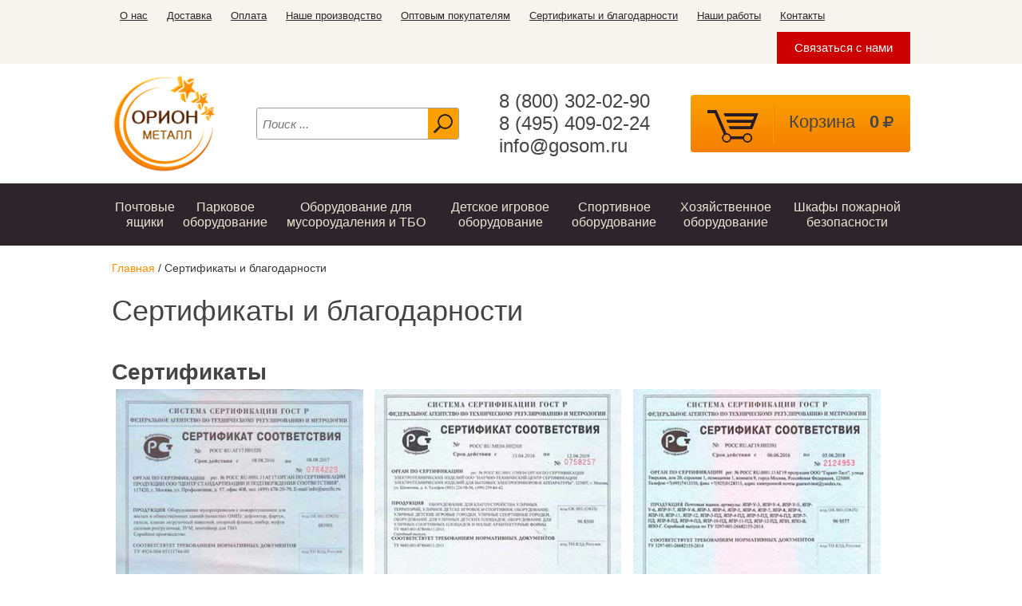

--- FILE ---
content_type: text/html; charset=UTF-8
request_url: https://gosom.ru/sertificate/
body_size: 12328
content:
<!doctype html>
<html lang="ru">
<head>
    <!-- Google Tag Manager -->
<script>(function(w,d,s,l,i){w[l]=w[l]||[];w[l].push({'gtm.start':
new Date().getTime(),event:'gtm.js'});var f=d.getElementsByTagName(s)[0],
j=d.createElement(s),dl=l!='dataLayer'?'&l='+l:'';j.async=true;j.src=
'https://www.googletagmanager.com/gtm.js?id='+i+dl;f.parentNode.insertBefore(j,f);
})(window,document,'script','dataLayer','GTM-NJCT6J9');</script>
<!-- End Google Tag Manager -->
    <title>Сертификаты и благодарности партнеров компании «Орион Металл» </title>
    <base href="//gosom.ru/" />
    <meta charset="UTF-8" />
    <meta http-equiv="X-UA-Compatible" content="IE=edge">
    <meta name="viewport" content="width=768, user-scalable=no">
    <meta name="description" content="" />
    <meta name="format-detection" content="telephone=no">
    <meta name='yandex-verification' content='54544e49ce205962' />
    <meta name="google-site-verification" content="CahNsszmDKP8LIrebRqPnrG0lRwZ9AQXbOk8f1tAvtM" />
    <meta name="google-site-verification" content="CSqha7EZG4Sjcg9CghTe-pBV4wUOAUZfhcY8jrdnv50" />
    <meta name="yandex-verification" content="ad693c5ebe7d6ff2" />
    <link href="/template_new/img/ico.png" rel="icon" />
    

<script charset="UTF-8" src="//cdn.sendpulse.com/js/push/14c81c68daf1f30d0bb8c43f8438570d_1.js" async></script>
<link rel="stylesheet" href="/assets/components/minifyx/cache/styles_092c95763b.css" type="text/css" />
<link rel="stylesheet" href="/assets/components/minishop2/css/web/default.css" type="text/css" />
<script type="text/javascript">

miniShop2 = {};
miniShop2Config = {
	cssUrl: "/assets/components/minishop2/css/web/"
	,jsUrl: "/assets/components/minishop2/js/web/"
	,imagesUrl: "/assets/components/minishop2/images/web/"
	,actionUrl: "/assets/components/minishop2/action.php"
	,ctx: "web"
	,close_all_message: "закрыть все"
	,price_format: [2, ".", " "]
	,price_format_no_zeros: 1
	,weight_format: [3, ".", " "]
	,weight_format_no_zeros: 1
	,callbacksObjectTemplate: function() {
		return {
			before: function() {/*return false to prevent send data*/}
			,response: {success: function(response) {},error: function(response) {}}
			,ajax: {done: function(xhr) {},fail: function(xhr) {},always: function(xhr) {}}
		};
	}
};
miniShop2.Callbacks = miniShop2Config.Callbacks = {
	Cart: {
		add: miniShop2Config.callbacksObjectTemplate()
		,remove: miniShop2Config.callbacksObjectTemplate()
		,change: miniShop2Config.callbacksObjectTemplate()
		,clean: miniShop2Config.callbacksObjectTemplate()
	}
	,Order: {
		add: miniShop2Config.callbacksObjectTemplate()
		,getcost: miniShop2Config.callbacksObjectTemplate()
		,clean: miniShop2Config.callbacksObjectTemplate()
		,submit: miniShop2Config.callbacksObjectTemplate()
		,getRequired: miniShop2Config.callbacksObjectTemplate()
	}
};
</script>
<link rel="stylesheet" href="/assets/components/ajaxform/css/default.css" type="text/css" />
</head>
<body>
    <header>
    <!-- Google Tag Manager (noscript) -->
<noscript><iframe src="https://www.googletagmanager.com/ns.html?id=GTM-NJCT6J9"
height="0" width="0" style="display:none;visibility:hidden"></iframe></noscript>
<!-- End Google Tag Manager (noscript) -->
    <div class="header__wrapper1 uk-visible-large">
        <div class="header__info-pages clr-a">
            <div class="header__links-pages uk-float-left">
                <div class="new_header">
                <a href="about/" class="header__links-pages-link">О нас</a>
                <div class="header__list">
                    <!--<a href="about/" class="header__link call">Заказать звонок</a>-->
                    <a href="reviews/" class="header__link review">Оставить отзыв</a>
                    <a href="sitemap/" class="header__link partner">Стать партнером</a>
                </div>
                </div>
                
                <a href="delivery/" class="header__links-pages-link">Доставка</a>
                <a href="oplata/" class="header__links-pages-link">Оплата</a>
                <a href="proizvodstvo/" class="header__links-pages-link">Наше производство</a>
                <a href="opt/" class="header__links-pages-link">Оптовым покупателям</a>
                <a href="sertificate/" class="header__links-pages-link">Сертификаты и благодарности</a>
                <a href="portfolio/" class="header__links-pages-link">Наши работы</a>
                <a href="contacts/" class="header__links-pages-link">Контакты</a>
                
            </div>
            <div class="header__black-block uk-float-right">
              <!--   <span class="header__sp">Связаться с нами</span> -->
                <span class="header__sp call">Связаться с нами</a>
            </div>
        </div>
    </div>
    
    <div class="header__info-blocks info-blocks uk-visible-large">
        <a class="info-blocks__logo" href="/">
            <img src="/template_new/img/header/logo.png" class="info-blocks__logo-img">
        </a>
        
        <div>
           
             <form action="/search" method="get" class="info-blocks__form-search form-search" id="mse2_form">
                
                <input type="text" name="query" value="" placeholder="Поиск ..." class="form-search__input uk-float-left">
                <button type="submit" class="form-search__button  uk-float-left"></button>
            </form>
        </div>
       
        
        <div class="info-blocks__phones">
            <span class="info-blocks__phone" onclick="dataLayer.push({'event': 'tel1'});">8 (800) 302-02-90</span>
            <span class="info-blocks__phone" onclick="dataLayer.push({'event': 'tel2'});">8 (495) 409-02-24</span>
            <span>info@gosom.ru</span>
        </div>
        
        <div id="msMiniCart" class=" info-blocks__cart cart">
    <div class="empty clr-a">
        <div class="cart__wr-img uk-float-left">
            <img class="cart__ico" src="/template_new/img/header/cart.png">
        </div>
        <div class="cart__separator uk-float-left"></div>
        <div class="cart__text uk-float-left">Корзина</div>
		<span class="cart__price ms2_total_cost uk-float-left">0</span>
	</div>
	<div class="not_empty clr-a">
	    <a href="/cart/" class="cart__link"></a>
        <div class="cart__wr-img uk-float-left">
            <img class="cart__ico" src="/template_new/img/header/cart.png">
            <div class="cart__count ms2_total_count">0</div>
        </div>
        
        <div class="cart__separator uk-float-left"></div>
        <div class="cart__text uk-float-left">Корзина</div>
		<span class="cart__price ms2_total_cost uk-float-left">0</span>
    </div>
</div>
    </div>
    
    <div class="header__wrapper2">
        
        <div class="header__menu menu uk-visible-large"><div  class="menu__main-item first">
                    <a href="products/pochtovyie-yashhiki/"  class="menu__item-text menu__arrow">Почтовые ящики</a>
                    <div class="menu__sub-menu">
                    <div class="menu__sub-wrap">
                        <div class="menu__sub-menu-item">
                    <a href="products/pochtovyie-yashhiki/podezd/" class="menu__item-text">
                        <i class="sprite sprite-podezd"></i>
                        <span class="menu__sub-item-text">Подъездные</span>
                    </a>
                </div><div class="menu__sub-menu-item">
                    <a href="products/pochtovyie-yashhiki/individualnyie/" class="menu__item-text">
                        <i class="sprite sprite-individual"></i>
                        <span class="menu__sub-item-text">Индивидуальные</span>
                    </a>
                </div><div class="menu__sub-menu-item">
                    <a href="products/pochtovyie-yashhiki/ofisnyie/" class="menu__item-text">
                        <i class="sprite sprite-ofice"></i>
                        <span class="menu__sub-item-text">Офисные</span>
                    </a>
                </div><div class="menu__sub-menu-item">
                    <a href="products/pochtovyie-yashhiki/komplektuyushhie/" class="menu__item-text">
                        <i class="sprite sprite-complect"></i>
                        <span class="menu__sub-item-text">Комплектующие</span>
                    </a>
                </div><div class="menu__sub-menu-item">
                    <a href="products/pochtovyie-yashhiki/klyuchniczyi/" class="menu__item-text">
                        <i class="sprite sprite-keys"></i>
                        <span class="menu__sub-item-text">Ключницы</span>
                    </a>
                </div><div class="menu__sub-menu-item">
                    <a href="products/pochtovyie-yashhiki/so-steklom/" class="menu__item-text">
                        <i class="sprite sprite-podezd"></i>
                        <span class="menu__sub-item-text">Почтовые ящики со стеклом</span>
                    </a>
                </div><div class="menu__sub-menu-item">
                    <a href="products/pochtovyie-yashhiki/gorizontalnyie/" class="menu__item-text">
                        <i class="sprite sprite-podezd"></i>
                        <span class="menu__sub-item-text">Горизонтальные почтовые ящики </span>
                    </a>
                </div><div class="menu__sub-menu-item">
                    <a href="products/pochtovyie-yashhiki/shkaf-aptechka/" class="menu__item-text">
                        <i class="sprite sprite-apteka"></i>
                        <span class="menu__sub-item-text">Шкаф-аптечка </span>
                    </a>
                </div>
                    </div>
                    <div class="menu__sub-wrap-nav">
                        <div class="menu__sub-prev"></div>
                        <div class="menu__sub-next"></div>
                    </div>
                </div>
                </div><div  class="menu__main-item">
                    <a href="products/parkovoe-oborudovanie/"  class="menu__item-text menu__arrow">Парковое оборудование</a>
                    <div class="menu__sub-menu">
                    <div class="menu__sub-wrap">
                        <div class="menu__sub-menu-item">
                    <a href="products/parkovoe-oborudovanie/skamejki/" class="menu__item-text">
                        <i class="sprite sprite-skameiki"></i>
                        <span class="menu__sub-item-text">Скамейки </span>
                    </a>
                </div><div class="menu__sub-menu-item">
                    <a href="products/parkovoe-oborudovanie/lavki/" class="menu__item-text">
                        <i class="sprite sprite-lavki"></i>
                        <span class="menu__sub-item-text">Лавки</span>
                    </a>
                </div><div class="menu__sub-menu-item">
                    <a href="products/parkovoe-oborudovanie/ograzhdeniya/" class="menu__item-text">
                        <i class="sprite sprite-ograzdeniya"></i>
                        <span class="menu__sub-item-text">Ограждения</span>
                    </a>
                </div><div class="menu__sub-menu-item">
                    <a href="products/parkovoe-oborudovanie/besedki/" class="menu__item-text">
                        <i class="sprite sprite-besedki"></i>
                        <span class="menu__sub-item-text">Беседки</span>
                    </a>
                </div><div class="menu__sub-menu-item">
                    <a href="products/parkovoe-oborudovanie/urnyi/" class="menu__item-text">
                        <i class="sprite sprite-urny"></i>
                        <span class="menu__sub-item-text">Урны</span>
                    </a>
                </div>
                    </div>
                    <div class="menu__sub-wrap-nav">
                        <div class="menu__sub-prev"></div>
                        <div class="menu__sub-next"></div>
                    </div>
                </div>
                </div><div  class="menu__main-item">
                    <a href="products/oborudovanie-dlya-tbo/"  class="menu__item-text menu__arrow">Оборудование для мусороудаления и ТБО</a>
                    <div class="menu__sub-menu">
                    <div class="menu__sub-wrap">
                        <div class="menu__sub-menu-item">
                    <a href="products/oborudovanie-dlya-tbo/musoropriyomnyie-klapana/" class="menu__item-text">
                        <i class="sprite sprite-zagruzochnyeklapany"></i>
                        <span class="menu__sub-item-text">Мусороприёмные клапана</span>
                    </a>
                </div><div class="menu__sub-menu-item">
                    <a href="products/oborudovanie-dlya-tbo/shiberyi/" class="menu__item-text">
                        <i class="sprite sprite-shibery"></i>
                        <span class="menu__sub-item-text">Шиберы</span>
                    </a>
                </div><div class="menu__sub-menu-item">
                    <a href="products/oborudovanie-dlya-tbo/zachistnyie-ustrojstva-musoroprovoda-zum/" class="menu__item-text">
                        <i class="sprite sprite-zum"></i>
                        <span class="menu__sub-item-text">Зачистные устройства мусоропровода (ЗУМ)</span>
                    </a>
                </div><div class="menu__sub-menu-item">
                    <a href="products/oborudovanie-dlya-tbo/baki-dlya-tbo-metallicheskie/" class="menu__item-text">
                        <i class="sprite sprite-metalicheskiebaki"></i>
                        <span class="menu__sub-item-text">Металлические баки для ТБО оптом</span>
                    </a>
                </div><div class="menu__sub-menu-item">
                    <a href="products/oborudovanie-dlya-tbo/bunker-nakopitel-lodochka/" class="menu__item-text">
                        <i class="sprite sprite-lodochka"></i>
                        <span class="menu__sub-item-text">Бункер-накопитель "Лодочка"</span>
                    </a>
                </div><div class="menu__sub-menu-item">
                    <a href="products/oborudovanie-dlya-tbo/kontejneryi-dlya-sistemyi-multilift-dlya-kgm/" class="menu__item-text">
                        <i class="sprite sprite-multilift"></i>
                        <span class="menu__sub-item-text">Контейнеры для системы Мультилифт</span>
                    </a>
                </div>
                    </div>
                    <div class="menu__sub-wrap-nav">
                        <div class="menu__sub-prev"></div>
                        <div class="menu__sub-next"></div>
                    </div>
                </div>
                </div><div  class="menu__main-item">
                    <a href="products/detskoe-igrovoe-oborudovanie/"  class="menu__item-text menu__arrow">Детское игровое оборудование</a>
                    <div class="menu__sub-menu">
                    <div class="menu__sub-wrap">
                        <div class="menu__sub-menu-item">
                    <a href="products/detskoe-igrovoe-oborudovanie/kacheli/" class="menu__item-text">
                        <i class="sprite sprite-kacheli"></i>
                        <span class="menu__sub-item-text">Качели</span>
                    </a>
                </div><div class="menu__sub-menu-item">
                    <a href="products/detskoe-igrovoe-oborudovanie/karuseli/" class="menu__item-text">
                        <i class="sprite sprite-karuseli"></i>
                        <span class="menu__sub-item-text">Карусели</span>
                    </a>
                </div><div class="menu__sub-menu-item">
                    <a href="products/detskoe-igrovoe-oborudovanie/gorki/" class="menu__item-text">
                        <i class="sprite sprite-gorki"></i>
                        <span class="menu__sub-item-text">Горки</span>
                    </a>
                </div><div class="menu__sub-menu-item">
                    <a href="products/detskoe-igrovoe-oborudovanie/igrovyie-kompleksyi/" class="menu__item-text">
                        <i class="sprite sprite-complexy"></i>
                        <span class="menu__sub-item-text">Игровые комплексы для детей</span>
                    </a>
                </div><div class="menu__sub-menu-item">
                    <a href="products/detskoe-igrovoe-oborudovanie/igrovyie-elementyi/" class="menu__item-text">
                        <i class="sprite sprite-dlyaigr"></i>
                        <span class="menu__sub-item-text">Игровые элементы</span>
                    </a>
                </div><div class="menu__sub-menu-item">
                    <a href="products/detskoe-igrovoe-oborudovanie/kacheli-na-pruzhinax/" class="menu__item-text">
                        <i class="sprite sprite-kachelinapruzinah"></i>
                        <span class="menu__sub-item-text">Качели на пружинах</span>
                    </a>
                </div>
                    </div>
                    <div class="menu__sub-wrap-nav">
                        <div class="menu__sub-prev"></div>
                        <div class="menu__sub-next"></div>
                    </div>
                </div>
                </div><div  class="menu__main-item">
                    <a href="products/sportivnoe-oborudovanie/"  class="menu__item-text menu__arrow">Спортивное оборудование</a>
                    <div class="menu__sub-menu">
                    <div class="menu__sub-wrap">
                        <div class="menu__sub-menu-item">
                    <a href="products/sportivnoe-oborudovanie/polosyi-prepyatstvij/" class="menu__item-text">
                        <i class="sprite sprite-polosyprepyatstvii"></i>
                        <span class="menu__sub-item-text">Полосы препятствий</span>
                    </a>
                </div><div class="menu__sub-menu-item">
                    <a href="products/sportivnoe-oborudovanie/turniki/" class="menu__item-text">
                        <i class="sprite sprite-turniki"></i>
                        <span class="menu__sub-item-text">Турники</span>
                    </a>
                </div><div class="menu__sub-menu-item">
                    <a href="products/sportivnoe-oborudovanie/shvedskie-stenki/" class="menu__item-text">
                        <i class="sprite sprite-shvedskiestenki"></i>
                        <span class="menu__sub-item-text">Шведские стенки</span>
                    </a>
                </div><div class="menu__sub-menu-item">
                    <a href="products/sportivnoe-oborudovanie/rukoxodyi/" class="menu__item-text">
                        <i class="sprite sprite-rukohody"></i>
                        <span class="menu__sub-item-text">Рукоходы</span>
                    </a>
                </div><div class="menu__sub-menu-item">
                    <a href="products/sportivnoe-oborudovanie/sportivnyie-kompleksyi/" class="menu__item-text">
                        <i class="sprite sprite-dlyaigr"></i>
                        <span class="menu__sub-item-text">Детские спортивные комплексы</span>
                    </a>
                </div><div class="menu__sub-menu-item">
                    <a href="products/sportivnoe-oborudovanie/dlya-igrovyix-vidov-sporta/" class="menu__item-text">
                        <i class="sprite sprite-complexy"></i>
                        <span class="menu__sub-item-text">Оборудование для игровых видов спорта</span>
                    </a>
                </div>
                    </div>
                    <div class="menu__sub-wrap-nav">
                        <div class="menu__sub-prev"></div>
                        <div class="menu__sub-next"></div>
                    </div>
                </div>
                </div><div  class="menu__main-item">
                    <a href="products/xozyajstvennoe-oborudovanie/"  class="menu__item-text menu__arrow">Хозяйственное оборудование</a>
                    <div class="menu__sub-menu">
                    <div class="menu__sub-wrap">
                        <div class="menu__sub-menu-item">
                    <a href="products/xozyajstvennoe-oborudovanie/lopatyi/" class="menu__item-text">
                        <i class="sprite sprite-shovel"></i>
                        <span class="menu__sub-item-text">Лопаты</span>
                    </a>
                </div><div class="menu__sub-menu-item">
                    <a href="products/xozyajstvennoe-oborudovanie/dvizhki-i-skrepera/" class="menu__item-text">
                        <i class="sprite sprite-skreber"></i>
                        <span class="menu__sub-item-text">Движки и скреперы</span>
                    </a>
                </div><div class="menu__sub-menu-item">
                    <a href="products/xozyajstvennoe-oborudovanie/skrebki-i-ledorubyi/" class="menu__item-text">
                        <i class="sprite sprite-ledorub"></i>
                        <span class="menu__sub-item-text">Скребки и ледорубы</span>
                    </a>
                </div><div class="menu__sub-menu-item">
                    <a href="products/xozyajstvennoe-oborudovanie/stojki-dlya-belya/" class="menu__item-text">
                        <i class="sprite sprite-stoiki"></i>
                        <span class="menu__sub-item-text">Стойки для белья</span>
                    </a>
                </div>
                    </div>
                    <div class="menu__sub-wrap-nav">
                        <div class="menu__sub-prev"></div>
                        <div class="menu__sub-next"></div>
                    </div>
                </div>
                </div><div  class="menu__main-item last">
                    <a href="products/shkaf-pozharnoj-bezopasnosti/"  class="menu__item-text">Шкафы пожарной безопасности</a>
                </div></div>

        <a href="#offcanvas" class="uk-navbar-toggle uk-hidden-large" data-uk-offcanvas></a>
        <div class="uk-hidden-large mobile-navbar">
            <a href="tel:+79777899110" onclick="dataLayer.push({'event': 'tel3'});">+7 (977) 789-91-10</a>
            <a class="mobile-navbar__link" href="/cart/">В корзину</a>
        </div>
    </div>
    
    <div id="offcanvas" class="uk-offcanvas">
        <div class="uk-offcanvas-bar">
            <ul  class="uk-nav uk-nav-offcanvas uk-nav-parent-icon" data-uk-nav><li  class="first uk-parent"><a href="#">Почтовые ящики</a><ul  class="uk-nav-sub"><li  class="first"><a href="products/pochtovyie-yashhiki/podezd/">Подъездные</a></li><li ><a href="products/pochtovyie-yashhiki/individualnyie/">Индивидуальные</a></li><li ><a href="products/pochtovyie-yashhiki/ofisnyie/">Офисные</a></li><li ><a href="products/pochtovyie-yashhiki/komplektuyushhie/">Комплектующие</a></li><li ><a href="products/pochtovyie-yashhiki/klyuchniczyi/">Ключницы</a></li><li ><a href="products/pochtovyie-yashhiki/so-steklom/">Почтовые ящики со стеклом</a></li><li ><a href="products/pochtovyie-yashhiki/gorizontalnyie/">Горизонтальные почтовые ящики </a></li><li  class="last"><a href="products/pochtovyie-yashhiki/shkaf-aptechka/">Шкаф-аптечка </a></li></ul></li><li  class="uk-parent"><a href="#">Парковое оборудование</a><ul  class="uk-nav-sub"><li  class="first"><a href="products/parkovoe-oborudovanie/skamejki/">Скамейки </a></li><li ><a href="products/parkovoe-oborudovanie/lavki/">Лавки</a></li><li ><a href="products/parkovoe-oborudovanie/ograzhdeniya/">Ограждения</a></li><li ><a href="products/parkovoe-oborudovanie/besedki/">Беседки</a></li><li  class="last"><a href="products/parkovoe-oborudovanie/urnyi/">Урны</a></li></ul></li><li  class="uk-parent"><a href="#">Детское игровое оборудование</a><ul  class="uk-nav-sub"><li  class="first"><a href="products/detskoe-igrovoe-oborudovanie/kacheli/">Качели</a></li><li ><a href="products/detskoe-igrovoe-oborudovanie/karuseli/">Карусели</a></li><li ><a href="products/detskoe-igrovoe-oborudovanie/gorki/">Горки</a></li><li ><a href="products/detskoe-igrovoe-oborudovanie/igrovyie-kompleksyi/">Игровые комплексы для детей</a></li><li ><a href="products/detskoe-igrovoe-oborudovanie/igrovyie-elementyi/">Игровые элементы</a></li><li  class="last"><a href="products/detskoe-igrovoe-oborudovanie/kacheli-na-pruzhinax/">Качели на пружинах</a></li></ul></li><li  class="uk-parent"><a href="#">Оборудование для мусороудаления и ТБО</a><ul  class="uk-nav-sub"><li  class="first"><a href="products/oborudovanie-dlya-tbo/musoropriyomnyie-klapana/">Мусороприёмные клапана</a></li><li ><a href="products/oborudovanie-dlya-tbo/shiberyi/">Шиберы</a></li><li ><a href="products/oborudovanie-dlya-tbo/zachistnyie-ustrojstva-musoroprovoda-zum/">Зачистные устройства мусоропровода (ЗУМ)</a></li><li ><a href="products/oborudovanie-dlya-tbo/baki-dlya-tbo-metallicheskie/">Металлические баки для ТБО оптом</a></li><li ><a href="products/oborudovanie-dlya-tbo/bunker-nakopitel-lodochka/">Бункер-накопитель "Лодочка"</a></li><li  class="last"><a href="products/oborudovanie-dlya-tbo/kontejneryi-dlya-sistemyi-multilift-dlya-kgm/">Контейнеры для системы Мультилифт</a></li></ul></li><li  class="uk-parent"><a href="#">Спортивное оборудование</a><ul  class="uk-nav-sub"><li  class="first"><a href="products/sportivnoe-oborudovanie/polosyi-prepyatstvij/">Полосы препятствий</a></li><li ><a href="products/sportivnoe-oborudovanie/turniki/">Турники</a></li><li ><a href="products/sportivnoe-oborudovanie/shvedskie-stenki/">Шведские стенки</a></li><li ><a href="products/sportivnoe-oborudovanie/rukoxodyi/">Рукоходы</a></li><li ><a href="products/sportivnoe-oborudovanie/sportivnyie-kompleksyi/">Детские спортивные комплексы</a></li><li  class="last"><a href="products/sportivnoe-oborudovanie/dlya-igrovyix-vidov-sporta/">Оборудование для игровых видов спорта</a></li></ul></li><li  class="uk-parent"><a href="#">Хозяйственное оборудование</a><ul  class="uk-nav-sub"><li  class="first"><a href="products/xozyajstvennoe-oborudovanie/dvizhki-i-skrepera/">Движки и скреперы</a></li><li ><a href="products/xozyajstvennoe-oborudovanie/lopatyi/">Лопаты</a></li><li ><a href="products/xozyajstvennoe-oborudovanie/skrebki-i-ledorubyi/">Скребки и ледорубы</a></li><li  class="last"><a href="products/xozyajstvennoe-oborudovanie/stojki-dlya-belya/">Стойки для белья</a></li></ul></li><li  class="last uk-parent"><a href="#">Шкафы пожарной безопасности</a><ul  class="uk-nav-sub"><li  class="first"><a href="products/shkaf-pozharnoj-bezopasnosti/576/">Шкаф пожарный ШПК 310 НЗК/НЗБ</a></li><li ><a href="products/shkaf-pozharnoj-bezopasnosti/577/">Шкаф пожарный ШПК 310 НОК/НОБ</a></li><li ><a href="products/shkaf-pozharnoj-bezopasnosti/579/">ШПК 310 В0К / В0Б</a></li><li ><a href="products/shkaf-pozharnoj-bezopasnosti/578/">ШПК 310 ВЗК / ВЗБ</a></li><li ><a href="products/shkaf-pozharnoj-bezopasnosti/580/">Шкаф пожарный для размещения огнетушителя ШПО 100 НЗК/НЗБ</a></li><li ><a href="products/shkaf-pozharnoj-bezopasnosti/581/">Шкаф пожарный для размещения огнетушителя   ШПО 100 НОК/НОБ</a></li><li ><a href="products/shkaf-pozharnoj-bezopasnosti/582/">ШПО 100 ВЗК / ВЗБ</a></li><li ><a href="products/shkaf-pozharnoj-bezopasnosti/583/">ШПО 100 ВОК / ВОБ</a></li><li ><a href="products/shkaf-pozharnoj-bezopasnosti/584/">ШПК 315 НЗК / НЗБ</a></li><li ><a href="products/shkaf-pozharnoj-bezopasnosti/585/">ШПК 315 Н0К / Н0Б</a></li><li ><a href="products/shkaf-pozharnoj-bezopasnosti/586/">ШПК 315 ВЗК / ВЗБ</a></li><li ><a href="products/shkaf-pozharnoj-bezopasnosti/587/">ШПК 315 В0К / В0Б</a></li><li ><a href="products/shkaf-pozharnoj-bezopasnosti/588/">ШПК 320 НЗК / НЗБ</a></li><li ><a href="products/shkaf-pozharnoj-bezopasnosti/589/">ШПК 320 Н0К / Н0Б</a></li><li ><a href="products/shkaf-pozharnoj-bezopasnosti/590/">ШПК 320 ВЗК / ВЗБ</a></li><li ><a href="products/shkaf-pozharnoj-bezopasnosti/591/">ШПК 320 В0К / В0Б</a></li><li ><a href="products/shkaf-pozharnoj-bezopasnosti/592/">ШПК 320-12 НЗК / НЗБ</a></li><li ><a href="products/shkaf-pozharnoj-bezopasnosti/593/">ШПК 320-12 Н0К / Н0Б</a></li><li ><a href="products/shkaf-pozharnoj-bezopasnosti/594/">ШПК 320-12 ВЗК / ВЗБ</a></li><li  class="last"><a href="products/shkaf-pozharnoj-bezopasnosti/595/">ШПК 320-12 В0К / В0Б</a></li></ul></li></ul>
            
            <ul class="uk-nav uk-nav-offcanvas" data-uk-nav>
                <li><a href="about/" class="header__links-pages-link" rel="nofollow">О компании</a></li>
                <li><a href="contacts/" class="header__links-pages-link" rel="nofollow">Контакты</a></li>
                <li><a href="sitemap/" class="header__links-pages-link" rel="nofollow">Карта сайта</a></li>
            </ul>
        </div>
    </div>
   <div class="navbar">
    <div class="navbar__wrapper2">
        <div class="navbar_info-blocks__phones">
            <span class="navbar_info-blocks__phone">8-800-302-02-90</span>
        </div>
        <div class="navbar_header__list">
         <a href="about/" class="navbar__link_call">Заказать звонок</a>
        </div>   
        <div id="msMiniCart2" class="navbar_info-blocks__cart ">
            <div class="empty clr-a" style="">
                <div class="cart__wr-img uk-float-left">
                    <img class="cart__ico2" src="/template_new/img/header/Cart2.png">
                </div>
                <div class="cart__separator2 uk-float-left"></div>
                <div class="cart__text2 uk-float-left">Корзина</div>
                <span class="cart__price2 ms2_total_cost uk-float-left">0</span>
            </div>
            <div class="not_empty clr-a">
                <a href="/cart/" class="cart__link"></a>
                <div class="cart__wr-img uk-float-left">
                    <img class="cart__ico2" src="/template_new/img/header/Cart2.png">
                    <div class="cart__count2 ms2_total_count">0</div>
                </div>
                
                <div class="cart__separator2 uk-float-left"></div>
                <div class="cart__text2 uk-float-left">Корзина</div>
                <span class="cart__price2 ms2_total_cost uk-float-left"><strong class="ms2_total_cost">0</strong></span>
            </div>
        </div>
    </div>
</div>     
</header>

 <section class="products"  style="display:none">
               <h1 style="text-align:center;">
                    Оборудование для ЖКХ оптом в Москве 
                </h1> 
            </section>

    
    <section class="content">
        <div class="breadcrumbs">
    <span itemscope itemtype="http://data-vocabulary.org/Breadcrumb"><a class="breadcrumbs__link" href="/" itemprop="url"><span itemprop="title">Главная</span></a></span> / <span itemscope itemtype="http://data-vocabulary.org/Breadcrumb"><span itemprop="title">Сертификаты и благодарности</span></span>
</div>
        
        <h1 class="title">Сертификаты и благодарности</h1>
        
        <script type="text/javascript">
    jQuery(document).ready(function() {
        jQuery("a").fancybox();
    });
</script>

<p class="products__category">Сертификаты</p>

<a href="template_new/img/sertificate/sertificat-kzn.jpg" rel="group" class="fancybox"><img src="template_new/img/sertificate/sertificat-kzn-min.jpg" width="320" height="447" style="padding: 5px;" alt="Сертификат соответствия качества"/></a>
<a href="template_new/img/sertificate/sertificat-mafi.jpg" rel="group" class="fancybox"><img src="template_new/img/sertificate/sertificat-mafi-min.jpg" width="320" height="447" style="padding: 5px;" alt="Сертификат соответствия качества МАФИ"/></a>
<a href="template_new/img/sertificate/sertificat-postboxes.jpg" rel="group" class="fancybox"><img src="template_new/img/sertificate/sertificat-postboxes-min.jpg" width="320" height="447" style="padding: 5px;" alt="Сертификат соответствия качества почтовых ящиков"/></a>


<p class="products__category">Благодарственные письма</p>

<a href="template_new/img/sertificate/blagodarnost1.jpg" rel="group" class="fancybox"><img src="template_new/img/sertificate/blagodarnost1-min.jpg" width="320" height="444" style="padding: 5px;" alt="Благодарственное письмо Реалпром"/></a>
<a href="template_new/img/sertificate/blagodarnost2.jpg" rel="group" class="fancybox"><img src="template_new/img/sertificate/blag2-min.jpg" width="320" height="444" style="padding: 5px;" alt="Благодарственное письмо Реалити"/></a>
<a href="template_new/img/sertificate/blagodarnost3.jpg" rel="group" class="fancybox"><img src="template_new/img/sertificate/blagodarnost3-min.jpg" width="320" height="444" style="padding: 5px;" alt="Благодарственное письмо Промреал"/></a>
<a href="template_new/img/sertificate/blagodarnost4.jpg" rel="group" class="fancybox"><img src="template_new/img/sertificate/blagodarnost4-min.jpg" width="320" height="444" style="padding: 5px;" alt="Благодарственное письмо Технопром"/></a>
<a href="template_new/img/sertificate/blagodarnost5.jpg" rel="group" class="fancybox"><img src="template_new/img/sertificate/blagodarnost5-min.jpg" width="320" height="444" style="padding: 5px;" alt="Благодарственное письмо РемСтройКом"/></a>

    </section>

    <footer>
    <div class="footer__wrapper clr-a">
        <div class="footer__row clr-a">
            <div class="vcard">
            <div class="footer__company-info company-info uk-float-left clr-a">
                <img src="/template_new/img/footer/logo.png" class="company-info__logo">
                
                 <div class="company-info__adresses">
                    <div class="company-info__adress">
                        <div>
                               <span class="category">ООО</span>
                               <span class="fn org">«ТПП «Орион Металл»</span>
                        </div> 
                    </div>
                    <div class="company-info__adress"> 
                    <div class="adr">
                           <span class="locality">г. Москва </span>,
                           <span class="street-address">ул. Авиамоторная, д. 50/2</span>
                    </div>
                    </div>
                    <span class="tel">8 (800) 302-02-90</span>
                     <br> <span class="tel">8 (495) 409-02-24</span>
                </div>
                
            </div>
            <div style="width: 200px; height: 110px; margin-left: 85px; float: left;"></div>
            </div>
            <div class="footer__right uk-float-right">
                <form action="/search" method="get" class="footer-search" id="mse2_form">
                    <input type="text" name="query" value="" placeholder="Поиск ..." class="footer-search__input">
                    <button type="submit" class="footer-search__button"></button>
                </form>
            </div>
        </div>
        <div class="footer__row clr-a ">
            <div class="footer__lists uk-float-left">
                <div class="footer__list uk-float-left">
                    <span class="list__title">Оборудование</span>
                    <div class="list__2column">
                        <div class="list__wrap-link">
                            <a href="/products/pochtovyie-yashhiki/" class="list__link" rel="nofollow">Почтовые ящики</a>
                        </div>
                        <div class="list__wrap-link">
                            <a href="/products/parkovoe-oborudovanie/" class="list__link" rel="nofollow">Парковое</a>
                        </div>
                        <div class="list__wrap-link">
                            <a href="/products/detskoe-igrovoe-oborudovanie/" class="list__link" rel="nofollow">Детские игровые комплексы</a>
                        </div>
                        <div class="list__wrap-link">
                            <a href="/products/oborudovanie-dlya-tbo/" class="list__link" rel="nofollow">Для мусороудаления и ТБО</a>
                    </div>
                    
                        <div class="list__wrap-link">
                            <a href="/products/sportivnoe-oborudovanie/" class="list__link" rel="nofollow">Спортивное</a>
                        </div>
                        <div class="list__wrap-link">
                            <a href="/products/xozyajstvennoe-oborudovanie/" class="list__link" rel="nofollow">Хозяйственное</a>
                        </div>
                        <div class="list__wrap-link">
                            <a href="/products/shkaf-pozharnoj-bezopasnosti/" class="list__link" rel="nofollow">Шкафы пожарной безопасности</a>
                        </div>
                    </div>
                </div>
                <div class="footer__list uk-float-left">
                    <span class="list__title">Информация</span>
                    <div class="list__wrap-link">
                        <a href="/about/" class="list__link" rel="nofollow">О компании</a>
                    </div>
                    <div class="list__wrap-link">
                        <a href="/reviews/" class="list__link" rel="nofollow">Отзывы</a>
                    </div>
                    <div class="list__wrap-link">
                        <a href="/polza/" class="list__link" rel="nofollow">Статьи</a>
                    </div>
                    <div class="list__wrap-link">
                        <a href="/portfolio/" class="list__link" rel="nofollow">Готовые работы</a>
                    </div>
                    <div class="list__wrap-link">
                        <a href="/contacts/" class="list__link" rel="nofollow">Контакты</a>
                    </div>
                    <div class="list__wrap-link">
                        <a href="/sitemap/" class="list__link">Карта сайта</a>
                    </div>
                </div>
                <div class="list__wrap-link"><a href="/private/" class="list__link">Политика конфиденциальности</a></div>
            </div>
            
            <div class="footer__right uk-float-right">
                <div class="follow-news">Подписка на новости</div>
            
                <form action="/search" method="get" class="form-follow" id="mse2_form">
                    <input type="text" name="query" value="" placeholder="E-mail" class="form-follow__input">
                    <button type="submit" class="form-follow__button">Подписаться</button>
                </form>
            </div>
        </div>
        
    </div>

<!-- BEGIN JIVOSITE CODE {literal} -->
<script type='text/javascript'>
(function(){ var widget_id = '5UUJQMWQPj';var d=document;var w=window;function l(){
var s = document.createElement('script'); s.type = 'text/javascript'; s.async = true; s.src = '//code.jivosite.com/script/widget/'+widget_id; var ss = document.getElementsByTagName('script')[0]; ss.parentNode.insertBefore(s, ss);}if(d.readyState=='complete'){l();}else{if(w.attachEvent){w.attachEvent('onload',l);}else{w.addEventListener('load',l,false);}}})();</script>
<!-- {/literal} END JIVOSITE CODE -->
<!-- Yandex.Metrika counter --> <script type="text/javascript" > (function (d, w, c) { (w[c] = w[c] || []).push(function() { try { w.yaCounter50620993 = new Ya.Metrika2({ id:50620993, clickmap:true, trackLinks:true, accurateTrackBounce:true, webvisor:true }); } catch(e) { } }); var n = d.getElementsByTagName("script")[0], s = d.createElement("script"), f = function () { n.parentNode.insertBefore(s, n); }; s.type = "text/javascript"; s.async = true; s.src = "https://mc.yandex.ru/metrika/tag.js"; if (w.opera == "[object Opera]") { d.addEventListener("DOMContentLoaded", f, false); } else { f(); } })(document, window, "yandex_metrika_callbacks2"); </script> <noscript><div><img src="https://mc.yandex.ru/watch/50620993" style="position:absolute; left:-9999px;" alt="" /></div></noscript> <!-- /Yandex.Metrika counter -->
<!-- Global site tag (gtag.js) - Google Analytics -->
<script async src="https://www.googletagmanager.com/gtag/js?id=UA-127048890-1"></script>
<script>
  window.dataLayer = window.dataLayer || [];
  function gtag(){dataLayer.push(arguments);}
  gtag('js', new Date());

  gtag('config', 'UA-127048890-1');
</script>
</footer>
    
    <div class="black-block"></div>

<script src="https://www.google.com/recaptcha/api.js?onload=myCallBack&render=explicit" defer></script>

<script>
  var recaptcha1;
  var recaptcha2;
  
  var myCallBack = function() {
    recaptcha1 = grecaptcha.render('recaptcha1', {
        'sitekey' : '6Lf4fHQUAAAAACH6SuD7A2sYzqElZpWUmXWmkPRJ',
        'theme' : 'light'
    });
    recaptcha2 = grecaptcha.render('recaptcha2', {
        'sitekey' : '6Lf4fHQUAAAAACH6SuD7A2sYzqElZpWUmXWmkPRJ',
        'theme' : 'light'
    });
  };
</script>

<div class="modal modal__call">
    <span class="modal__title">Заказать звонок</span>
    <span class="modal__desc">Оставьте нам свои контактые данные и мы<br>перезвоним в течение 10 минут</span>
    <button class="modal__close"></button>
   <form action="" method="post" class="ajax_form">

	<div class="form-group">
		<label class="control-label" for="af_name">Имя<b>*</b></label>
		<div class="controls">
			<input type="text" id="af_name" name="name" value="" placeholder="" class="form-control" />
			<span class="error_name"></span>
		</div>
	</div>

	<div class="form-group">
		<label class="control-label" for="af_phone">Телефон<b>*</b></label>
		<div class="controls">
			<input type="phone" id="af_phone" name="phone" value="" placeholder="" class="form-control" />
			<span class="error_phone"></span>
		</div>
	</div>

	<div id="recaptcha1"></div>

	<input type="submit" class="modal__button" onclick="gtag('event', 'ordercall'); yaCounter50620993.reachGoal('ordercall'); return true;" name="send" value="Заказать звонок" />
	
	
	

	<input type="hidden" name="af_action" value="6b129e99db3fb152da969a02e5e1d5b8" />
</form>
</div>

<div class="modal modal__partner">
    <span class="modal__title">Стать партнером</span>
    <span class="modal__desc">Мы будем рады сотрудничеству<br><br>Оставьте контактные данные, мы свяжемся с вами и уточним все детали</span>
    <button class="modal__close"></button>
    <form action="" method="post" class="ajax_form">

	<div class="form-group">
		<label class="control-label" for="af_company">Название компании<b>*</b></label>
		<div class="controls">
			<input type="text" id="af_company" name="company" value="" placeholder="" class="form-control" />
			<span class="error_company"></span>
		</div>
	</div>
	
	<div class="form-group">
		<label class="control-label" for="af_activity">Направление деятельности<b>*</b></label>
		<div class="controls">
			<input type="text" id="af_activity" name="activity" value="" placeholder="" class="form-control" />
			<span class="error_activity"></span>
		</div>
	</div>
	
	<div class="form-group">
		<label class="control-label" for="af_phone">Телефон</label>
		<div class="controls">
			<input type="phone" id="af_phone" name="phone" value="" placeholder="" class="form-control" />
			<span class="error_phone"></span>
		</div>
	</div>

	<div class="form-group">
		<label class="control-label" for="af_email">Электронная почта<b>*</b></label>
		<div class="controls">
			<input type="text" id="af_email" name="email" value="" placeholder="" class="form-control" />
			<span class="error_email"></span>
		</div>
	</div>

	<div class="form-group">
		<label class="control-label" for="af_city">Город</label>
		<div class="controls">
			<input type="text" id="af_city" name="city" value="" placeholder="" class="form-control" />
			<span class="error_city"></span>
		</div>
	</div>
	
	<div id="recaptcha2"></div>

	<input type="submit" onclick="gtag('event', 'partner'); yaCounter50620993.reachGoal('partner'); return true;" class="modal__button" name="send" value="Позвоните мне" />
	
	
	

	<input type="hidden" name="af_action" value="8b8f50cd36b088f63ac8b8d45510eb6c" />
</form>
</div>

<div class="modal modal__city">
    <span class="modal__title">Выбор города</span>
    <button class="modal__close"></button>
    <select class="modal__city-select">
        <option value="abakan.mosom.ru" >Абакан</option>
<option value="adler.mosom.ru" >Адлер</option>
<option value="azov.mosom.ru" >Азов</option>
<option value="aksay.mosom.ru" >Аксай</option>
<option value="almetevsk.mosom.ru" >Альметьевск</option>
<option value="angarsk.mosom.ru" >Ангарск</option>
<option value="aprelevka.mosom.ru" >Апрелевка</option>
<option value="arzamas.mosom.ru" >Арзамас</option>
<option value="armavir.mosom.ru" >Армавир</option>
<option value="artem.mosom.ru" >Артём</option>
<option value="artem.mosom.ru" >Артем</option>
<option value="arhangelsk.mosom.ru" >Архангельск</option>
<option value="astrahan.mosom.ru" >Астрахань</option>
<option value="achinsk.mosom.ru" >Ачинск</option>
<option value="balakovo.mosom.ru" >Балаково</option>
<option value="balashiha.mosom.ru" >Балашиха</option>
<option value="barviha.mosom.ru" >Барвиха</option>
<option value="barnaul.mosom.ru" >Барнаул</option>
<option value="bataisk.mosom.ru" >Батайск</option>
<option value="belgorod.mosom.ru" >Белгород</option>
<option value="belovo.mosom.ru" >Белово</option>
<option value="belogorsk.mosom.ru" >Белогорск</option>
<option value="berdsk.mosom.ru" >Бердск</option>
<option value="berezniki.mosom.ru" >Березники</option>
<option value="biysk.mosom.ru" >Бийск</option>
<option value="birobidjan.mosom.ru" >Биробиджан</option>
<option value="blagoveshensk.mosom.ru" >Благовещенск</option>
<option value="bolshievjazemy.mosom.ru" >Большие Вяземы</option>
<option value="bratsk.mosom.ru" >Братск</option>
<option value="bryansk.mosom.ru" >Брянск</option>
<option value="bugulma.mosom.ru" >Бугульма</option>
<option value="butovo.mosom.ru" >Бутово</option>
<option value="vnov.mosom.ru" >Великий Новгород</option>
<option value="vidnoe.mosom.ru" >Видное</option>
<option value="vladivostok.mosom.ru" >Владивосток</option>
<option value="vladikavkaz.mosom.ru" >Владикавказ</option>
<option value="vladimir.mosom.ru" >Владимир</option>
<option value="vlasiha.mosom.ru" >Власиха</option>
<option value="vniissok.mosom.ru" >ВНИИССОК</option>
<option value="volgograd.mosom.ru" >Волгоград</option>
<option value="volgodonsk.mosom.ru" >Волгодонск</option>
<option value="volzskiy.mosom.ru" >Волжский</option>
<option value="vologda.mosom.ru" >Вологда</option>
<option value="voronez.mosom.ru" >Воронеж</option>
<option value="voskresensk.mosom.ru" >Воскресенск</option>
<option value="votkinsk.mosom.ru" >Воткинск</option>
<option value="golicino.mosom.ru" >Голицыно</option>
<option value="gorki10.mosom.ru" >Горки-10</option>
<option value="gorki2.mosom.ru" >Горки-2</option>
<option value="gorno-altaysk.mosom.ru" >Горно-Алтайск</option>
<option value="grodno.mosom.ru" >Гродно</option>
<option value="grozniy.mosom.ru" >Грозный</option>
<option value="gukovo.mosom.ru" >Гуково</option>
<option value="dedovsk.mosom.ru" >Дедовск</option>
<option value="derbent.mosom.ru" >Дербент</option>
<option value="dzerjinsk.mosom.ru" >Дзержинск</option>
<option value="dzerjinsky.mosom.ru" >Дзержинский</option>
<option value="dmitrovgrad.mosom.ru" >Димитровград</option>
<option value="dmitrov.mosom.ru" >Дмитров</option>
<option value="dolgoprudniy.mosom.ru" >Долгопрудный</option>
<option value="domodedovo.mosom.ru" >Домодедово</option>
<option value="doneck.mosom.ru" >Донецк</option>
<option value="dubki.mosom.ru" >Дубки</option>
<option value="dubna.mosom.ru" >Дубна</option>
<option value="evpatoriya.mosom.ru" >Евпатория</option>
<option value="egorievsk.mosom.ru" >Егорьевск</option>
<option value="ekb.mosom.ru" >Екатеринбург</option>
<option value="elec.mosom.ru" >Елец</option>
<option value="essentuki.mosom.ru" >Ессентуки</option>
<option value="zheleznovodsk.mosom.ru" >Железноводск</option>
<option value="jeleznogorsk.mosom.ru" >Железногорск</option>
<option value="zheldor.mosom.ru" >Железнодорожный</option>
<option value="zhukovskiy.mosom.ru" >Жуковский</option>
<option value="zvenigorod.mosom.ru" >Звенигород</option>
<option value="zverevo.mosom.ru" >Зверево</option>
<option value="zelenograd.mosom.ru" >Зеленоград</option>
<option value="zelen.mosom.ru" >Зеленодольск</option>
<option value="zlatoust.mosom.ru" >Златоуст</option>
<option value="ivanovo.mosom.ru" >Иваново</option>
<option value="ivanteevka.mosom.ru" >Ивантеевка</option>
<option value="izevsk.mosom.ru" >Ижевск</option>
<option value="irkutsk.mosom.ru" >Иркутск</option>
<option value="istra.mosom.ru" >Истра</option>
<option value="yoshkarola.mosom.ru" >Йошкар-Ола</option>
<option value="kazan.mosom.ru" >Казань</option>
<option value="kaliningrad.mosom.ru" >Калиниград</option>
<option value="kaluga.mosom.ru" >Калуга</option>
<option value="kamensk-uralskiy.mosom.ru" >Каменск-Уральский</option>
<option value="kamensk-shahtinskiy.mosom.ru" >Каменск-Шахтинский</option>
<option value="kamishin.mosom.ru" >Камышин</option>
<option value="kaspiysk.mosom.ru" >Каспийск</option>
<option value="kashira.mosom.ru" >Кашира</option>
<option value="kemerovo.mosom.ru" >Кемерово</option>
<option value="kerch.mosom.ru" >Керчь</option>
<option value="kirov.mosom.ru" >Киров</option>
<option value="chepetsk.mosom.ru" >Кирово-Чепецк</option>
<option value="kislovodsk.mosom.ru" >Кисловодск</option>
<option value="klimovsk.mosom.ru" >Климовск</option>
<option value="klin.mosom.ru" >Клин</option>
<option value="kovrov.mosom.ru" >Ковров</option>
<option value="kolomna.mosom.ru" >Коломна</option>
<option value="komsomolsk.mosom.ru" >Комсомольск</option>
<option value="komsomolsk-na-amyre.mosom.ru" >Комсомольск-на-Амуре</option>
<option value="kopeisk.mosom.ru" >Копейск</option>
<option value="korolev.mosom.ru" >Королёв</option>
<option value="korolev.mosom.ru" >Королев</option>
<option value="kostroma.mosom.ru" >Кострома</option>
<option value="kotelniki.mosom.ru" >Котельники</option>
<option value="krasnogorsk.mosom.ru" >Красногорск</option>
<option value="krasnodar.mosom.ru" >Краснодар</option>
<option value="krasnoznamensk.mosom.ru" >Краснознаменск</option>
<option value="krasnoyarsk.mosom.ru" >Красноярск</option>
<option value="kubinka.mosom.ru" >Кубинка</option>
<option value="kurgan.mosom.ru" >Курган</option>
<option value="kursk.mosom.ru" >Курск</option>
<option value="kyzyl.mosom.ru" >Кызыл</option>
<option value="leninsk-kuznetskiy.mosom.ru" >Ленинск-Кузнецкий</option>
<option value="lesnoygorodok.mosom.ru" >Лесной</option>
<option value="likinodulevo.mosom.ru" >Ликино-Дулёво</option>
<option value="lipetsk.mosom.ru" >Липецк</option>
<option value="lobnya.mosom.ru" >Лобня</option>
<option value="luhovicy.mosom.ru" >Луховицы</option>
<option value="lytkarino.mosom.ru" >Лыткарино</option>
<option value="lyubertsy.mosom.ru" >Люберцы</option>
<option value="magadan.mosom.ru" >Магадан</option>
<option value="magnit.mosom.ru" >Магнитогорск</option>
<option value="maikop.mosom.ru" >Майкоп</option>
<option value="malahovka.mosom.ru" >Малаховка</option>
<option value="malievjazemy.mosom.ru" >Малые Вяземы</option>
<option value="mahachkala.mosom.ru" >Махачкала</option>
<option value="mejdyrechensk.mosom.ru" >Междуреченск</option>
<option value="miass.mosom.ru" >Миасс</option>
<option value="minvody.mosom.ru" >Минеральные Воды</option>
<option value="minusinsk.mosom.ru" >Минусинск</option>
<option value="mozhaisk.mosom.ru" >Можайск</option>
<option value="www.mosom.ru" >Москва</option>
<option value="gosom.mosom.ru" selected>Москва</option>
<option value="murmansk.mosom.ru" >Мурманск</option>
<option value="murom.mosom.ru" >Муром</option>
<option value="mytishi.mosom.ru" >Мытищи</option>
<option value="chelny.mosom.ru" >Набережные Челны</option>
<option value="nazran.mosom.ru" >Назрань</option>
<option value="nalchik.mosom.ru" >Нальчик</option>
<option value="naro-fominsk.mosom.ru" >Наро-Фоминск</option>
<option value="nahabino.mosom.ru" >Нахабино</option>
<option value="nahodka.mosom.ru" >Находка</option>
<option value="nevinka.mosom.ru" >Невинномысск</option>
<option value="neftekamsk.mosom.ru" >Нефтекамск</option>
<option value="nefteugansk.mosom.ru" >Нефтеюганск</option>
<option value="vartovsk.mosom.ru" >Нижневартовск</option>
<option value="nizhnekamsk.mosom.ru" >Нижнекамск</option>
<option value="nijniy-novgorod.mosom.ru" >Нижний Новгород</option>
<option value="tagil.mosom.ru" >Нижний Тагил</option>
<option value="novokuznetsk.mosom.ru" >Новокузнецк</option>
<option value="nvkb.mosom.ru" >Новокуйбышевск</option>
<option value="nmosk.mosom.ru" >Новомосковск</option>
<option value="novorossijsk.mosom.ru" >Новороссийск</option>
<option value="nsk.mosom.ru" >Новосибирск</option>
<option value="novotroitsk.mosom.ru" >Новотроицк</option>
<option value="novchik.mosom.ru" >Новочебоксарск</option>
<option value="novocherkassk.mosom.ru" >Новочеркасск</option>
<option value="novoshahtinsk.mosom.ru" >Новошахтинск</option>
<option value="urengoi.mosom.ru" >Новый Уренгой</option>
<option value="noginsk.mosom.ru" >Ногинск</option>
<option value="norilsk.mosom.ru" >Норильск</option>
<option value="nojabrsk.mosom.ru" >Ноябрьск</option>
<option value="obninsk.mosom.ru" >Обнинск</option>
<option value="odincovo.mosom.ru" >Одинцово</option>
<option value="oktb.mosom.ru" >Октябрьский</option>
<option value="omsk.mosom.ru" >Омск</option>
<option value="orel.mosom.ru" >Орел</option>
<option value="orenbyrg.mosom.ru" >Оренбург</option>
<option value="orehovo-zuevo.mosom.ru" >Орехово-Зуево</option>
<option value="orsk.mosom.ru" >Орск</option>
<option value="pavlovskyposad.mosom.ru" >Павловский Посад</option>
<option value="partizansk.mosom.ru" >Партизанск</option>
<option value="penza.mosom.ru" >Пенза</option>
<option value="pervouralsk.mosom.ru" >Первоуральск</option>
<option value="perm.mosom.ru" >Пермь</option>
<option value="petrozavodsk.mosom.ru" >Петрозаводск</option>
<option value="petropavlovsk.mosom.ru" >Петропавловск-Камчатский</option>
<option value="podolsk.mosom.ru" >Подольск</option>
<option value="prokopevsk.mosom.ru" >Прокопьевск</option>
<option value="protvino.mosom.ru" >Протвино</option>
<option value="pskov.mosom.ru" >Псков</option>
<option value="pushkino.mosom.ru" >Пушкино</option>
<option value="pyatigorsk.mosom.ru" >Пятигорск</option>
<option value="ramenskoe.mosom.ru" >Раменское</option>
<option value="reutov.mosom.ru" >Реутов</option>
<option value="rostov.mosom.ru" >Ростов-на-Дону</option>
<option value="rubtsovsk.mosom.ru" >Рубцовск</option>
<option value="rybinsk.mosom.ru" >Рыбинск</option>
<option value="ryazan.mosom.ru" >Рязань</option>
<option value="salavat.mosom.ru" >Салават</option>
<option value="salehard.mosom.ru" >Салехард</option>
<option value="samara.mosom.ru" >Самара</option>
<option value="spb.mosom.ru" >Санкт-Петербург</option>
<option value="saransk.mosom.ru" >Саранск</option>
<option value="sarapul.mosom.ru" >Сарапул</option>
<option value="saratov.mosom.ru" >Саратов</option>
<option value="sarov.mosom.ru" >Саров</option>
<option value="sevastopol.mosom.ru" >Севастополь</option>
<option value="severodvinsk.mosom.ru" >Северодвинск</option>
<option value="seversk.mosom.ru" >Северск</option>
<option value="sergiev-posad.mosom.ru" >Сергиев Посад</option>
<option value="serpuhov.mosom.ru" >Серпухов</option>
<option value="simferopol.mosom.ru" >Симферополь</option>
<option value="smolensk.mosom.ru" >Смоленск</option>
<option value="solnechnogorsk.mosom.ru" >Солнечногорск</option>
<option value="sochi.mosom.ru" >Сочи</option>
<option value="stavropol.mosom.ru" >Ставрополь</option>
<option value="stariy-oskol.mosom.ru" >Старый Оскол</option>
<option value="sterlitamak.mosom.ru" >Стерлитамак</option>
<option value="strezhevoy.mosom.ru" >Стрежевой</option>
<option value="stupino.mosom.ru" >Ступино</option>
<option value="surgut.mosom.ru" >Сургут</option>
<option value="sizran.mosom.ru" >Сызрань</option>
<option value="syktyvkar.mosom.ru" >Сыктывкар</option>
<option value="taganrog.mosom.ru" >Таганрог</option>
<option value="tambov.mosom.ru" >Тамбов</option>
<option value="tver.mosom.ru" >Тверь</option>
<option value="tobolsk.mosom.ru" >Тобольск</option>
<option value="tolyati.mosom.ru" >Тольятти</option>
<option value="tomilino.mosom.ru" >Томилино</option>
<option value="tomsk.mosom.ru" >Томск</option>
<option value="trehgorka.mosom.ru" >Трёхгорка</option>
<option value="troick.mosom.ru" >Троицк</option>
<option value="tula.mosom.ru" >Тула</option>
<option value="tynda.mosom.ru" >Тында</option>
<option value="tumen.mosom.ru" >Тюмень</option>
<option value="ylan-yde.mosom.ru" >Улан-Удэ</option>
<option value="ylyanovsk.mosom.ru" >Ульяновск</option>
<option value="yssyruisk.mosom.ru" >Уссурийск</option>
<option value="yst-ilimsk.mosom.ru" >Усть-Илимск</option>
<option value="ufa.mosom.ru" >Уфа</option>
<option value="uhta.mosom.ru" >Ухта</option>
<option value="feodosia.mosom.ru" >Феодосия</option>
<option value="fryazino.mosom.ru" >Фрязино</option>
<option value="habarovsk.mosom.ru" >Хабаровск</option>
<option value="hmansy.mosom.ru" >Ханты-Мансийск</option>
<option value="khasavurt.mosom.ru" >Хасавюрт</option>
<option value="himki.mosom.ru" >Химки</option>
<option value="chebarcul.mosom.ru" >Чебаркуль</option>
<option value="cheboksary.mosom.ru" >Чебоксары</option>
<option value="chel.mosom.ru" >Челябинск</option>
<option value="cerep.mosom.ru" >Череповец</option>
<option value="cherkessk.mosom.ru" >Черкесск</option>
<option value="chehov.mosom.ru" >Чехов</option>
<option value="chita.mosom.ru" >Чита</option>
<option value="shatura.mosom.ru" >Шатура</option>
<option value="shahti.mosom.ru" >Шахты</option>
<option value="shelkovo.mosom.ru" >Щёлково</option>
<option value="schelkovo.mosom.ru" >Щелково</option>
<option value="sherbinka.mosom.ru" >Щербинка</option>
<option value="elektrostal.mosom.ru" >Электросталь</option>
<option value="elista.mosom.ru" >Элиста</option>
<option value="engels.mosom.ru" >Энгельс</option>
<option value="yjno-sahalinsk.mosom.ru" >Южно-Сахалинск</option>
<option value="yakytsk.mosom.ru" >Якутск</option>
<option value="yaroslavl.mosom.ru" >Ярославль</option>
    </select>
    <button class="button modal__button" type="button" onclick="window.open(location.protocol+'//'+$('.modal__city-select').val() + location.pathname, '_self')">Применить</button>
</div>

<div class="modal modal__opt">
    <button class="modal__close"></button>
    <form class="form-static ajax_form" action="" method="post">
    <div class="form-static__left">
        <p class="form-static__title">Получить оптовый прайс</p>
        <label class="label">
            <span class="label-name">Имя</span>
            <input type="text" name="name" value="" class="label-input">
        </label>
        <label class="label">
            <span class="label-name">Электронная почта</span>
            <input type="text" name="mail" value="" class="label-input">
        </label>
        <label class="label">
            <span class="label-name">Телефон</span>
            <input type="text" name="phone" value="" class="label-input">
        </label>
    </div>
    <div class="form-static__right">
        <button class="form-static__button" type="submit" onclick="gtag('event', 'opt'); yaCounter50620993.reachGoal('opt'); return true;">Получить</button>
    </div>
    
	

	<input type="hidden" name="af_action" value="666e9d4a01a0d023a25964b184f65ff8" />
</form>
</div>
<script src="/assets/components/minifyx/cache/scripts_a366687a80.min.js"></script>

<script type="text/javascript">
	if(typeof jQuery == "undefined") {
		document.write("<script src=\"/assets/components/minishop2/js/web/lib/jquery.min.js\" type=\"text/javascript\"><\/script>");
	}
</script>

<script src="/assets/components/minishop2/js/web/default.js"></script>
<script src="/assets/components/ajaxform/js/default.js"></script>
<script type="text/javascript">AjaxForm.initialize({"assetsUrl":"\/assets\/components\/ajaxform\/","actionUrl":"\/assets\/components\/ajaxform\/action.php","closeMessage":"\u0437\u0430\u043a\u0440\u044b\u0442\u044c \u0432\u0441\u0435","formSelector":"form.ajax_form","pageId":678});</script>
</body>
</html>

--- FILE ---
content_type: text/html; charset=utf-8
request_url: https://www.google.com/recaptcha/api2/anchor?ar=1&k=6Lf4fHQUAAAAACH6SuD7A2sYzqElZpWUmXWmkPRJ&co=aHR0cHM6Ly9nb3NvbS5ydTo0NDM.&hl=en&v=7gg7H51Q-naNfhmCP3_R47ho&theme=light&size=normal&anchor-ms=20000&execute-ms=30000&cb=f3vakfdgco3k
body_size: 48762
content:
<!DOCTYPE HTML><html dir="ltr" lang="en"><head><meta http-equiv="Content-Type" content="text/html; charset=UTF-8">
<meta http-equiv="X-UA-Compatible" content="IE=edge">
<title>reCAPTCHA</title>
<style type="text/css">
/* cyrillic-ext */
@font-face {
  font-family: 'Roboto';
  font-style: normal;
  font-weight: 400;
  font-stretch: 100%;
  src: url(//fonts.gstatic.com/s/roboto/v48/KFO7CnqEu92Fr1ME7kSn66aGLdTylUAMa3GUBHMdazTgWw.woff2) format('woff2');
  unicode-range: U+0460-052F, U+1C80-1C8A, U+20B4, U+2DE0-2DFF, U+A640-A69F, U+FE2E-FE2F;
}
/* cyrillic */
@font-face {
  font-family: 'Roboto';
  font-style: normal;
  font-weight: 400;
  font-stretch: 100%;
  src: url(//fonts.gstatic.com/s/roboto/v48/KFO7CnqEu92Fr1ME7kSn66aGLdTylUAMa3iUBHMdazTgWw.woff2) format('woff2');
  unicode-range: U+0301, U+0400-045F, U+0490-0491, U+04B0-04B1, U+2116;
}
/* greek-ext */
@font-face {
  font-family: 'Roboto';
  font-style: normal;
  font-weight: 400;
  font-stretch: 100%;
  src: url(//fonts.gstatic.com/s/roboto/v48/KFO7CnqEu92Fr1ME7kSn66aGLdTylUAMa3CUBHMdazTgWw.woff2) format('woff2');
  unicode-range: U+1F00-1FFF;
}
/* greek */
@font-face {
  font-family: 'Roboto';
  font-style: normal;
  font-weight: 400;
  font-stretch: 100%;
  src: url(//fonts.gstatic.com/s/roboto/v48/KFO7CnqEu92Fr1ME7kSn66aGLdTylUAMa3-UBHMdazTgWw.woff2) format('woff2');
  unicode-range: U+0370-0377, U+037A-037F, U+0384-038A, U+038C, U+038E-03A1, U+03A3-03FF;
}
/* math */
@font-face {
  font-family: 'Roboto';
  font-style: normal;
  font-weight: 400;
  font-stretch: 100%;
  src: url(//fonts.gstatic.com/s/roboto/v48/KFO7CnqEu92Fr1ME7kSn66aGLdTylUAMawCUBHMdazTgWw.woff2) format('woff2');
  unicode-range: U+0302-0303, U+0305, U+0307-0308, U+0310, U+0312, U+0315, U+031A, U+0326-0327, U+032C, U+032F-0330, U+0332-0333, U+0338, U+033A, U+0346, U+034D, U+0391-03A1, U+03A3-03A9, U+03B1-03C9, U+03D1, U+03D5-03D6, U+03F0-03F1, U+03F4-03F5, U+2016-2017, U+2034-2038, U+203C, U+2040, U+2043, U+2047, U+2050, U+2057, U+205F, U+2070-2071, U+2074-208E, U+2090-209C, U+20D0-20DC, U+20E1, U+20E5-20EF, U+2100-2112, U+2114-2115, U+2117-2121, U+2123-214F, U+2190, U+2192, U+2194-21AE, U+21B0-21E5, U+21F1-21F2, U+21F4-2211, U+2213-2214, U+2216-22FF, U+2308-230B, U+2310, U+2319, U+231C-2321, U+2336-237A, U+237C, U+2395, U+239B-23B7, U+23D0, U+23DC-23E1, U+2474-2475, U+25AF, U+25B3, U+25B7, U+25BD, U+25C1, U+25CA, U+25CC, U+25FB, U+266D-266F, U+27C0-27FF, U+2900-2AFF, U+2B0E-2B11, U+2B30-2B4C, U+2BFE, U+3030, U+FF5B, U+FF5D, U+1D400-1D7FF, U+1EE00-1EEFF;
}
/* symbols */
@font-face {
  font-family: 'Roboto';
  font-style: normal;
  font-weight: 400;
  font-stretch: 100%;
  src: url(//fonts.gstatic.com/s/roboto/v48/KFO7CnqEu92Fr1ME7kSn66aGLdTylUAMaxKUBHMdazTgWw.woff2) format('woff2');
  unicode-range: U+0001-000C, U+000E-001F, U+007F-009F, U+20DD-20E0, U+20E2-20E4, U+2150-218F, U+2190, U+2192, U+2194-2199, U+21AF, U+21E6-21F0, U+21F3, U+2218-2219, U+2299, U+22C4-22C6, U+2300-243F, U+2440-244A, U+2460-24FF, U+25A0-27BF, U+2800-28FF, U+2921-2922, U+2981, U+29BF, U+29EB, U+2B00-2BFF, U+4DC0-4DFF, U+FFF9-FFFB, U+10140-1018E, U+10190-1019C, U+101A0, U+101D0-101FD, U+102E0-102FB, U+10E60-10E7E, U+1D2C0-1D2D3, U+1D2E0-1D37F, U+1F000-1F0FF, U+1F100-1F1AD, U+1F1E6-1F1FF, U+1F30D-1F30F, U+1F315, U+1F31C, U+1F31E, U+1F320-1F32C, U+1F336, U+1F378, U+1F37D, U+1F382, U+1F393-1F39F, U+1F3A7-1F3A8, U+1F3AC-1F3AF, U+1F3C2, U+1F3C4-1F3C6, U+1F3CA-1F3CE, U+1F3D4-1F3E0, U+1F3ED, U+1F3F1-1F3F3, U+1F3F5-1F3F7, U+1F408, U+1F415, U+1F41F, U+1F426, U+1F43F, U+1F441-1F442, U+1F444, U+1F446-1F449, U+1F44C-1F44E, U+1F453, U+1F46A, U+1F47D, U+1F4A3, U+1F4B0, U+1F4B3, U+1F4B9, U+1F4BB, U+1F4BF, U+1F4C8-1F4CB, U+1F4D6, U+1F4DA, U+1F4DF, U+1F4E3-1F4E6, U+1F4EA-1F4ED, U+1F4F7, U+1F4F9-1F4FB, U+1F4FD-1F4FE, U+1F503, U+1F507-1F50B, U+1F50D, U+1F512-1F513, U+1F53E-1F54A, U+1F54F-1F5FA, U+1F610, U+1F650-1F67F, U+1F687, U+1F68D, U+1F691, U+1F694, U+1F698, U+1F6AD, U+1F6B2, U+1F6B9-1F6BA, U+1F6BC, U+1F6C6-1F6CF, U+1F6D3-1F6D7, U+1F6E0-1F6EA, U+1F6F0-1F6F3, U+1F6F7-1F6FC, U+1F700-1F7FF, U+1F800-1F80B, U+1F810-1F847, U+1F850-1F859, U+1F860-1F887, U+1F890-1F8AD, U+1F8B0-1F8BB, U+1F8C0-1F8C1, U+1F900-1F90B, U+1F93B, U+1F946, U+1F984, U+1F996, U+1F9E9, U+1FA00-1FA6F, U+1FA70-1FA7C, U+1FA80-1FA89, U+1FA8F-1FAC6, U+1FACE-1FADC, U+1FADF-1FAE9, U+1FAF0-1FAF8, U+1FB00-1FBFF;
}
/* vietnamese */
@font-face {
  font-family: 'Roboto';
  font-style: normal;
  font-weight: 400;
  font-stretch: 100%;
  src: url(//fonts.gstatic.com/s/roboto/v48/KFO7CnqEu92Fr1ME7kSn66aGLdTylUAMa3OUBHMdazTgWw.woff2) format('woff2');
  unicode-range: U+0102-0103, U+0110-0111, U+0128-0129, U+0168-0169, U+01A0-01A1, U+01AF-01B0, U+0300-0301, U+0303-0304, U+0308-0309, U+0323, U+0329, U+1EA0-1EF9, U+20AB;
}
/* latin-ext */
@font-face {
  font-family: 'Roboto';
  font-style: normal;
  font-weight: 400;
  font-stretch: 100%;
  src: url(//fonts.gstatic.com/s/roboto/v48/KFO7CnqEu92Fr1ME7kSn66aGLdTylUAMa3KUBHMdazTgWw.woff2) format('woff2');
  unicode-range: U+0100-02BA, U+02BD-02C5, U+02C7-02CC, U+02CE-02D7, U+02DD-02FF, U+0304, U+0308, U+0329, U+1D00-1DBF, U+1E00-1E9F, U+1EF2-1EFF, U+2020, U+20A0-20AB, U+20AD-20C0, U+2113, U+2C60-2C7F, U+A720-A7FF;
}
/* latin */
@font-face {
  font-family: 'Roboto';
  font-style: normal;
  font-weight: 400;
  font-stretch: 100%;
  src: url(//fonts.gstatic.com/s/roboto/v48/KFO7CnqEu92Fr1ME7kSn66aGLdTylUAMa3yUBHMdazQ.woff2) format('woff2');
  unicode-range: U+0000-00FF, U+0131, U+0152-0153, U+02BB-02BC, U+02C6, U+02DA, U+02DC, U+0304, U+0308, U+0329, U+2000-206F, U+20AC, U+2122, U+2191, U+2193, U+2212, U+2215, U+FEFF, U+FFFD;
}
/* cyrillic-ext */
@font-face {
  font-family: 'Roboto';
  font-style: normal;
  font-weight: 500;
  font-stretch: 100%;
  src: url(//fonts.gstatic.com/s/roboto/v48/KFO7CnqEu92Fr1ME7kSn66aGLdTylUAMa3GUBHMdazTgWw.woff2) format('woff2');
  unicode-range: U+0460-052F, U+1C80-1C8A, U+20B4, U+2DE0-2DFF, U+A640-A69F, U+FE2E-FE2F;
}
/* cyrillic */
@font-face {
  font-family: 'Roboto';
  font-style: normal;
  font-weight: 500;
  font-stretch: 100%;
  src: url(//fonts.gstatic.com/s/roboto/v48/KFO7CnqEu92Fr1ME7kSn66aGLdTylUAMa3iUBHMdazTgWw.woff2) format('woff2');
  unicode-range: U+0301, U+0400-045F, U+0490-0491, U+04B0-04B1, U+2116;
}
/* greek-ext */
@font-face {
  font-family: 'Roboto';
  font-style: normal;
  font-weight: 500;
  font-stretch: 100%;
  src: url(//fonts.gstatic.com/s/roboto/v48/KFO7CnqEu92Fr1ME7kSn66aGLdTylUAMa3CUBHMdazTgWw.woff2) format('woff2');
  unicode-range: U+1F00-1FFF;
}
/* greek */
@font-face {
  font-family: 'Roboto';
  font-style: normal;
  font-weight: 500;
  font-stretch: 100%;
  src: url(//fonts.gstatic.com/s/roboto/v48/KFO7CnqEu92Fr1ME7kSn66aGLdTylUAMa3-UBHMdazTgWw.woff2) format('woff2');
  unicode-range: U+0370-0377, U+037A-037F, U+0384-038A, U+038C, U+038E-03A1, U+03A3-03FF;
}
/* math */
@font-face {
  font-family: 'Roboto';
  font-style: normal;
  font-weight: 500;
  font-stretch: 100%;
  src: url(//fonts.gstatic.com/s/roboto/v48/KFO7CnqEu92Fr1ME7kSn66aGLdTylUAMawCUBHMdazTgWw.woff2) format('woff2');
  unicode-range: U+0302-0303, U+0305, U+0307-0308, U+0310, U+0312, U+0315, U+031A, U+0326-0327, U+032C, U+032F-0330, U+0332-0333, U+0338, U+033A, U+0346, U+034D, U+0391-03A1, U+03A3-03A9, U+03B1-03C9, U+03D1, U+03D5-03D6, U+03F0-03F1, U+03F4-03F5, U+2016-2017, U+2034-2038, U+203C, U+2040, U+2043, U+2047, U+2050, U+2057, U+205F, U+2070-2071, U+2074-208E, U+2090-209C, U+20D0-20DC, U+20E1, U+20E5-20EF, U+2100-2112, U+2114-2115, U+2117-2121, U+2123-214F, U+2190, U+2192, U+2194-21AE, U+21B0-21E5, U+21F1-21F2, U+21F4-2211, U+2213-2214, U+2216-22FF, U+2308-230B, U+2310, U+2319, U+231C-2321, U+2336-237A, U+237C, U+2395, U+239B-23B7, U+23D0, U+23DC-23E1, U+2474-2475, U+25AF, U+25B3, U+25B7, U+25BD, U+25C1, U+25CA, U+25CC, U+25FB, U+266D-266F, U+27C0-27FF, U+2900-2AFF, U+2B0E-2B11, U+2B30-2B4C, U+2BFE, U+3030, U+FF5B, U+FF5D, U+1D400-1D7FF, U+1EE00-1EEFF;
}
/* symbols */
@font-face {
  font-family: 'Roboto';
  font-style: normal;
  font-weight: 500;
  font-stretch: 100%;
  src: url(//fonts.gstatic.com/s/roboto/v48/KFO7CnqEu92Fr1ME7kSn66aGLdTylUAMaxKUBHMdazTgWw.woff2) format('woff2');
  unicode-range: U+0001-000C, U+000E-001F, U+007F-009F, U+20DD-20E0, U+20E2-20E4, U+2150-218F, U+2190, U+2192, U+2194-2199, U+21AF, U+21E6-21F0, U+21F3, U+2218-2219, U+2299, U+22C4-22C6, U+2300-243F, U+2440-244A, U+2460-24FF, U+25A0-27BF, U+2800-28FF, U+2921-2922, U+2981, U+29BF, U+29EB, U+2B00-2BFF, U+4DC0-4DFF, U+FFF9-FFFB, U+10140-1018E, U+10190-1019C, U+101A0, U+101D0-101FD, U+102E0-102FB, U+10E60-10E7E, U+1D2C0-1D2D3, U+1D2E0-1D37F, U+1F000-1F0FF, U+1F100-1F1AD, U+1F1E6-1F1FF, U+1F30D-1F30F, U+1F315, U+1F31C, U+1F31E, U+1F320-1F32C, U+1F336, U+1F378, U+1F37D, U+1F382, U+1F393-1F39F, U+1F3A7-1F3A8, U+1F3AC-1F3AF, U+1F3C2, U+1F3C4-1F3C6, U+1F3CA-1F3CE, U+1F3D4-1F3E0, U+1F3ED, U+1F3F1-1F3F3, U+1F3F5-1F3F7, U+1F408, U+1F415, U+1F41F, U+1F426, U+1F43F, U+1F441-1F442, U+1F444, U+1F446-1F449, U+1F44C-1F44E, U+1F453, U+1F46A, U+1F47D, U+1F4A3, U+1F4B0, U+1F4B3, U+1F4B9, U+1F4BB, U+1F4BF, U+1F4C8-1F4CB, U+1F4D6, U+1F4DA, U+1F4DF, U+1F4E3-1F4E6, U+1F4EA-1F4ED, U+1F4F7, U+1F4F9-1F4FB, U+1F4FD-1F4FE, U+1F503, U+1F507-1F50B, U+1F50D, U+1F512-1F513, U+1F53E-1F54A, U+1F54F-1F5FA, U+1F610, U+1F650-1F67F, U+1F687, U+1F68D, U+1F691, U+1F694, U+1F698, U+1F6AD, U+1F6B2, U+1F6B9-1F6BA, U+1F6BC, U+1F6C6-1F6CF, U+1F6D3-1F6D7, U+1F6E0-1F6EA, U+1F6F0-1F6F3, U+1F6F7-1F6FC, U+1F700-1F7FF, U+1F800-1F80B, U+1F810-1F847, U+1F850-1F859, U+1F860-1F887, U+1F890-1F8AD, U+1F8B0-1F8BB, U+1F8C0-1F8C1, U+1F900-1F90B, U+1F93B, U+1F946, U+1F984, U+1F996, U+1F9E9, U+1FA00-1FA6F, U+1FA70-1FA7C, U+1FA80-1FA89, U+1FA8F-1FAC6, U+1FACE-1FADC, U+1FADF-1FAE9, U+1FAF0-1FAF8, U+1FB00-1FBFF;
}
/* vietnamese */
@font-face {
  font-family: 'Roboto';
  font-style: normal;
  font-weight: 500;
  font-stretch: 100%;
  src: url(//fonts.gstatic.com/s/roboto/v48/KFO7CnqEu92Fr1ME7kSn66aGLdTylUAMa3OUBHMdazTgWw.woff2) format('woff2');
  unicode-range: U+0102-0103, U+0110-0111, U+0128-0129, U+0168-0169, U+01A0-01A1, U+01AF-01B0, U+0300-0301, U+0303-0304, U+0308-0309, U+0323, U+0329, U+1EA0-1EF9, U+20AB;
}
/* latin-ext */
@font-face {
  font-family: 'Roboto';
  font-style: normal;
  font-weight: 500;
  font-stretch: 100%;
  src: url(//fonts.gstatic.com/s/roboto/v48/KFO7CnqEu92Fr1ME7kSn66aGLdTylUAMa3KUBHMdazTgWw.woff2) format('woff2');
  unicode-range: U+0100-02BA, U+02BD-02C5, U+02C7-02CC, U+02CE-02D7, U+02DD-02FF, U+0304, U+0308, U+0329, U+1D00-1DBF, U+1E00-1E9F, U+1EF2-1EFF, U+2020, U+20A0-20AB, U+20AD-20C0, U+2113, U+2C60-2C7F, U+A720-A7FF;
}
/* latin */
@font-face {
  font-family: 'Roboto';
  font-style: normal;
  font-weight: 500;
  font-stretch: 100%;
  src: url(//fonts.gstatic.com/s/roboto/v48/KFO7CnqEu92Fr1ME7kSn66aGLdTylUAMa3yUBHMdazQ.woff2) format('woff2');
  unicode-range: U+0000-00FF, U+0131, U+0152-0153, U+02BB-02BC, U+02C6, U+02DA, U+02DC, U+0304, U+0308, U+0329, U+2000-206F, U+20AC, U+2122, U+2191, U+2193, U+2212, U+2215, U+FEFF, U+FFFD;
}
/* cyrillic-ext */
@font-face {
  font-family: 'Roboto';
  font-style: normal;
  font-weight: 900;
  font-stretch: 100%;
  src: url(//fonts.gstatic.com/s/roboto/v48/KFO7CnqEu92Fr1ME7kSn66aGLdTylUAMa3GUBHMdazTgWw.woff2) format('woff2');
  unicode-range: U+0460-052F, U+1C80-1C8A, U+20B4, U+2DE0-2DFF, U+A640-A69F, U+FE2E-FE2F;
}
/* cyrillic */
@font-face {
  font-family: 'Roboto';
  font-style: normal;
  font-weight: 900;
  font-stretch: 100%;
  src: url(//fonts.gstatic.com/s/roboto/v48/KFO7CnqEu92Fr1ME7kSn66aGLdTylUAMa3iUBHMdazTgWw.woff2) format('woff2');
  unicode-range: U+0301, U+0400-045F, U+0490-0491, U+04B0-04B1, U+2116;
}
/* greek-ext */
@font-face {
  font-family: 'Roboto';
  font-style: normal;
  font-weight: 900;
  font-stretch: 100%;
  src: url(//fonts.gstatic.com/s/roboto/v48/KFO7CnqEu92Fr1ME7kSn66aGLdTylUAMa3CUBHMdazTgWw.woff2) format('woff2');
  unicode-range: U+1F00-1FFF;
}
/* greek */
@font-face {
  font-family: 'Roboto';
  font-style: normal;
  font-weight: 900;
  font-stretch: 100%;
  src: url(//fonts.gstatic.com/s/roboto/v48/KFO7CnqEu92Fr1ME7kSn66aGLdTylUAMa3-UBHMdazTgWw.woff2) format('woff2');
  unicode-range: U+0370-0377, U+037A-037F, U+0384-038A, U+038C, U+038E-03A1, U+03A3-03FF;
}
/* math */
@font-face {
  font-family: 'Roboto';
  font-style: normal;
  font-weight: 900;
  font-stretch: 100%;
  src: url(//fonts.gstatic.com/s/roboto/v48/KFO7CnqEu92Fr1ME7kSn66aGLdTylUAMawCUBHMdazTgWw.woff2) format('woff2');
  unicode-range: U+0302-0303, U+0305, U+0307-0308, U+0310, U+0312, U+0315, U+031A, U+0326-0327, U+032C, U+032F-0330, U+0332-0333, U+0338, U+033A, U+0346, U+034D, U+0391-03A1, U+03A3-03A9, U+03B1-03C9, U+03D1, U+03D5-03D6, U+03F0-03F1, U+03F4-03F5, U+2016-2017, U+2034-2038, U+203C, U+2040, U+2043, U+2047, U+2050, U+2057, U+205F, U+2070-2071, U+2074-208E, U+2090-209C, U+20D0-20DC, U+20E1, U+20E5-20EF, U+2100-2112, U+2114-2115, U+2117-2121, U+2123-214F, U+2190, U+2192, U+2194-21AE, U+21B0-21E5, U+21F1-21F2, U+21F4-2211, U+2213-2214, U+2216-22FF, U+2308-230B, U+2310, U+2319, U+231C-2321, U+2336-237A, U+237C, U+2395, U+239B-23B7, U+23D0, U+23DC-23E1, U+2474-2475, U+25AF, U+25B3, U+25B7, U+25BD, U+25C1, U+25CA, U+25CC, U+25FB, U+266D-266F, U+27C0-27FF, U+2900-2AFF, U+2B0E-2B11, U+2B30-2B4C, U+2BFE, U+3030, U+FF5B, U+FF5D, U+1D400-1D7FF, U+1EE00-1EEFF;
}
/* symbols */
@font-face {
  font-family: 'Roboto';
  font-style: normal;
  font-weight: 900;
  font-stretch: 100%;
  src: url(//fonts.gstatic.com/s/roboto/v48/KFO7CnqEu92Fr1ME7kSn66aGLdTylUAMaxKUBHMdazTgWw.woff2) format('woff2');
  unicode-range: U+0001-000C, U+000E-001F, U+007F-009F, U+20DD-20E0, U+20E2-20E4, U+2150-218F, U+2190, U+2192, U+2194-2199, U+21AF, U+21E6-21F0, U+21F3, U+2218-2219, U+2299, U+22C4-22C6, U+2300-243F, U+2440-244A, U+2460-24FF, U+25A0-27BF, U+2800-28FF, U+2921-2922, U+2981, U+29BF, U+29EB, U+2B00-2BFF, U+4DC0-4DFF, U+FFF9-FFFB, U+10140-1018E, U+10190-1019C, U+101A0, U+101D0-101FD, U+102E0-102FB, U+10E60-10E7E, U+1D2C0-1D2D3, U+1D2E0-1D37F, U+1F000-1F0FF, U+1F100-1F1AD, U+1F1E6-1F1FF, U+1F30D-1F30F, U+1F315, U+1F31C, U+1F31E, U+1F320-1F32C, U+1F336, U+1F378, U+1F37D, U+1F382, U+1F393-1F39F, U+1F3A7-1F3A8, U+1F3AC-1F3AF, U+1F3C2, U+1F3C4-1F3C6, U+1F3CA-1F3CE, U+1F3D4-1F3E0, U+1F3ED, U+1F3F1-1F3F3, U+1F3F5-1F3F7, U+1F408, U+1F415, U+1F41F, U+1F426, U+1F43F, U+1F441-1F442, U+1F444, U+1F446-1F449, U+1F44C-1F44E, U+1F453, U+1F46A, U+1F47D, U+1F4A3, U+1F4B0, U+1F4B3, U+1F4B9, U+1F4BB, U+1F4BF, U+1F4C8-1F4CB, U+1F4D6, U+1F4DA, U+1F4DF, U+1F4E3-1F4E6, U+1F4EA-1F4ED, U+1F4F7, U+1F4F9-1F4FB, U+1F4FD-1F4FE, U+1F503, U+1F507-1F50B, U+1F50D, U+1F512-1F513, U+1F53E-1F54A, U+1F54F-1F5FA, U+1F610, U+1F650-1F67F, U+1F687, U+1F68D, U+1F691, U+1F694, U+1F698, U+1F6AD, U+1F6B2, U+1F6B9-1F6BA, U+1F6BC, U+1F6C6-1F6CF, U+1F6D3-1F6D7, U+1F6E0-1F6EA, U+1F6F0-1F6F3, U+1F6F7-1F6FC, U+1F700-1F7FF, U+1F800-1F80B, U+1F810-1F847, U+1F850-1F859, U+1F860-1F887, U+1F890-1F8AD, U+1F8B0-1F8BB, U+1F8C0-1F8C1, U+1F900-1F90B, U+1F93B, U+1F946, U+1F984, U+1F996, U+1F9E9, U+1FA00-1FA6F, U+1FA70-1FA7C, U+1FA80-1FA89, U+1FA8F-1FAC6, U+1FACE-1FADC, U+1FADF-1FAE9, U+1FAF0-1FAF8, U+1FB00-1FBFF;
}
/* vietnamese */
@font-face {
  font-family: 'Roboto';
  font-style: normal;
  font-weight: 900;
  font-stretch: 100%;
  src: url(//fonts.gstatic.com/s/roboto/v48/KFO7CnqEu92Fr1ME7kSn66aGLdTylUAMa3OUBHMdazTgWw.woff2) format('woff2');
  unicode-range: U+0102-0103, U+0110-0111, U+0128-0129, U+0168-0169, U+01A0-01A1, U+01AF-01B0, U+0300-0301, U+0303-0304, U+0308-0309, U+0323, U+0329, U+1EA0-1EF9, U+20AB;
}
/* latin-ext */
@font-face {
  font-family: 'Roboto';
  font-style: normal;
  font-weight: 900;
  font-stretch: 100%;
  src: url(//fonts.gstatic.com/s/roboto/v48/KFO7CnqEu92Fr1ME7kSn66aGLdTylUAMa3KUBHMdazTgWw.woff2) format('woff2');
  unicode-range: U+0100-02BA, U+02BD-02C5, U+02C7-02CC, U+02CE-02D7, U+02DD-02FF, U+0304, U+0308, U+0329, U+1D00-1DBF, U+1E00-1E9F, U+1EF2-1EFF, U+2020, U+20A0-20AB, U+20AD-20C0, U+2113, U+2C60-2C7F, U+A720-A7FF;
}
/* latin */
@font-face {
  font-family: 'Roboto';
  font-style: normal;
  font-weight: 900;
  font-stretch: 100%;
  src: url(//fonts.gstatic.com/s/roboto/v48/KFO7CnqEu92Fr1ME7kSn66aGLdTylUAMa3yUBHMdazQ.woff2) format('woff2');
  unicode-range: U+0000-00FF, U+0131, U+0152-0153, U+02BB-02BC, U+02C6, U+02DA, U+02DC, U+0304, U+0308, U+0329, U+2000-206F, U+20AC, U+2122, U+2191, U+2193, U+2212, U+2215, U+FEFF, U+FFFD;
}

</style>
<link rel="stylesheet" type="text/css" href="https://www.gstatic.com/recaptcha/releases/7gg7H51Q-naNfhmCP3_R47ho/styles__ltr.css">
<script nonce="X8q0sOjOACHWAZGqI4iTRA" type="text/javascript">window['__recaptcha_api'] = 'https://www.google.com/recaptcha/api2/';</script>
<script type="text/javascript" src="https://www.gstatic.com/recaptcha/releases/7gg7H51Q-naNfhmCP3_R47ho/recaptcha__en.js" nonce="X8q0sOjOACHWAZGqI4iTRA">
      
    </script></head>
<body><div id="rc-anchor-alert" class="rc-anchor-alert"></div>
<input type="hidden" id="recaptcha-token" value="[base64]">
<script type="text/javascript" nonce="X8q0sOjOACHWAZGqI4iTRA">
      recaptcha.anchor.Main.init("[\x22ainput\x22,[\x22bgdata\x22,\x22\x22,\[base64]/[base64]/UltIKytdPWE6KGE8MjA0OD9SW0grK109YT4+NnwxOTI6KChhJjY0NTEyKT09NTUyOTYmJnErMTxoLmxlbmd0aCYmKGguY2hhckNvZGVBdChxKzEpJjY0NTEyKT09NTYzMjA/[base64]/MjU1OlI/[base64]/[base64]/[base64]/[base64]/[base64]/[base64]/[base64]/[base64]/[base64]/[base64]\x22,\[base64]\x22,\x22fcKxTMOGGMKrwpLCtMOjQlFQw5Iaw5UKwqHCnkrCksKNEMO9w6vDmR4bwqFpwqlzwp1nwpbDulLDh3TCoXtgw7LCvcOFwrfDrU7CpMOIw5HDuV/CszbCoynDvMOFQ0bDjxzDusOgwp3Ci8KkPsKNf8K/AMOXJcOsw4TCosO8wpXCmngJMDQlTHBCSsKVGMOtw77DvcOrwop+wpfDrWIUEcKORQ5JO8OLc0hWw7Y4woU/[base64]/wq92BAjCp33CpxJ8wo8gwrJgw4h+VGLCmcKAw5ciQB1iTVoVSkJlUMOKYwwpw51Mw7vCqMOJwoRsE1dCw607Mj57wp/DtcO2KXLCn0l0LcKsV358VcObw5rDtsOIwrsNN8KCalIHGMKadsOwwoYiXsKiWSXCrcK5woDDksOuNcOnVyDDuMKSw6fCrzPDhcKew7N0w74Qwo/DusKRw5kZAQsQTMKww7o7w6HCtic/wqAEd8Omw7EMwpgxGMOGfcKAw5LDg8KicMKCwosfw6LDtcKaPAkHPcK3MCbCrMOIwplrw7lxwokQwpfDoMOndcK4w6TCp8K/woMFc2rDs8KTw5LCpcKwMDBIw6bDv8KhGXjCiMO5wojDkMOnw7PCpsO4w4MMw4vCuMK2ecOkRcOMBAPDm1PClsKrZRXCh8OGwq7DvcO3G0c3K3Qiw7VVwrRHw6ZXwp5xClPChFLDgCPCkGk9S8ObLiYjwoEPwp3DjTzClMO2wrBodcKTUSzDliPChsKWcFLCnW/CijEsScOeSGEoTVLDiMOVw4oEwrM/[base64]/DjcKFUkIEwp/[base64]/Cox3DgSPDncO/wpLCsMObYcK8Q8KDw5gmCMKUF8Kow7sbSFDDlUjDtMORw6rDrHYyIsKjw604VkE4HA0nw6LDqFDCtEx3bQDDmkPCncKEwo/DmcKMw77DqXtNwqvDoV7Ds8OMwo7DuWZfw7MbccOOw5DDlF82wp3Ct8KPw5Yqw4TDu1zDig7DvSvCkMKcworDoCLCk8KBeMO8QGHDjMK1WMK7NFpPZMKWY8OIw7LDsMKKdsKOwo/DpcK8G8O8wqNkwojDv8Kyw7ZAMUXClMO0w6FGQ8OmOUrCqsKkJhXDswYBdMKpHmDDjU1LF8OJSsOEbcKyAnUWfk8DwrjDpQEZwrUCccK6wo/CqcKyw71Awq46woHDpsOkecOIw7xdNyDDh8O0fcOewq8+wo0SwpfDiMK3w5o3w4TCusKuw6tHwpTDocKpwr7Dl8Kfw7FycW3DhMOfXsOzwofDgkZwwqvDjUt1w5EAw4EWL8K1w6gFw7Vww7/CiAtCwo/DhMOEZGHCiTIMLiQ8w7Ffa8KablJEw4xiw6PDjsOBJ8KGXcOnRkPCgMKePG/Du8K4OlwANcOCwo3DjwTDhUMpGcKkSH/CucKbVB06T8O3w4jDmMOYGXJLwq/DsyLDtcKawrDCpMO8w78fwqbClAkMw4x/wr5/[base64]/Dg8KQwrUEw5snw5XCnjEiVsK+EDtFbWrCvsKPBjMgwqLDjMKkfMOgw6DCqxI/GMKsfcKrw6rClmwqe2/DjRhqf8OiP8K8w6J1B0bCksOGNBtoeSROWyBjMcO2I03CgC3CpFMqwrDDrlpKw4ZkwpvCgk7DqglQVn/DgMORbljDp08Aw43DhTTCp8ONcMK8bg9Hw5bCgRHCrGoDwpvCucOsdcOWFsKVw5XDuMOjIxJwcmPDtMOLXTPCqMKXF8KkCMOJdyDDuwJZwqPCgyrClQLDlAIwwp/[base64]/DqcKGWG7DicKnw7VeJ2lFCMOhPMKRIRhTLVTDsH3Cmz4Aw4/Cl8KvwrZiUibCrwxePMK7w6/CnRnDuHDCpMK9UMKjw6kGJMKsZGp7wr08CMOVckBUwpHDnzc7VCIFw7nDuGl9wokFw5UPX3kMUMKnw41iw4JJSMKOw5sRGsK4LsKeayTDgMOeZQ13wqPCocOCfUUmHzTCs8OLw5pjFxwiw4wcwobDscKlMcOcw7ksw6zDgQLClMKZwpjCvsKiUsODecKgwp/[base64]/Cjw4GPDwjAcKGw6cOwo98w5XDkEcNIQ/CtBfDmMKQZRzDu8Oewpkqw5EWwr4xwoNZc8KVcGdCcsO7w7XCimsDw4PDn8OHwqI+WcK1e8OPw4wnwovCtifCp8K1w7XCucOWwrF7w7/Dp8OidF1gwozCpMOZw7tvSsO8Y3oWw4QRMVrCkcKWwpNVfsOMKT9/w5TDvlFcQTAmKMKJwqvDimZBw6Afc8KYCMOAwrvDhm3CjHPCmsOEcsOJXivCn8KawqnCoQ0mw5xMw7c5FcK1wocUDg/[base64]/[base64]/Djjgpw6ABa8KawpXDpMOBM8O4wqDCm8K5GVnCk2fCkE7Ch3TDsjQlw54BX8OTasK/wo4KbMKowpXChcO5w7A9I3nDlMO0SURnOcO3ZMK+TjXCmDTCqsOfw7ZaFUTDj1Y8wq4USMOmfk8qwrPDsMKJcsO3wqnClAd6CsKjQGs5ZsKuQSLDnsOEWnzDm8KjwpNvUMKFw6DDg8O/EkMpRmTDoltuOMOCam/[base64]/[base64]/ClQHDpsOcw45MVG8rX8K+w7LCoMK/wpx0w71Kw70OwqVjwpYWw4RnP8K5DlACwqvCmcObwpnCocKVajo9wozCuMOsw7pdDTfCjcOewppkXsKzfhRRKcKjGQZvw5hTKMOpKg53eMKnwpsLasKUcxLCsytAw6Jgwr3CjcO/w43DnWbCgMKJGMKdw6TCiMKrWjDDtcKiwqDCqhnCllk2w5PDlSslwoRQZT/DkMKpwp/[base64]/eSjCjcK9JWrDjMOdw5Rrwr7DrMOeSTzDnnZywr7Crh8ML0InDsK5XsKlGTBgw4XDmCcRw4rCk3MFAMKfMAPDtMO7w5UEwqVGw4oJw6XCnMOawrjDh0TDhH5Vw79rEsOOTGnDpsOsMMOpLRfDjB8aw4XCkHjCj8Kjw6rCuEReFhXCp8Oww4NtUcK0wopAwp/DrT3DnUpXw78dw6cAw7XDoDlzw6gAasK3fANcRybDmMOFdwLCvMKiwpNswoVRw4XCqsOnw4tvcsOXw4M/WDLCm8KQw7Iqwp54XMKTwqJxHMO6wpnChWPDjnfClsOPwpVFdnYzw5UiUcKhWUIAwppOD8KQwovCrkBuK8KmZ8Ose8KDMsONLDLDsgrDk8KxUMOzE11Kw4B+ZA3Cv8KvwqweV8KZPsKPw7rDpUfCi0zDqRhgEMKHHMKswoDDtS/[base64]/[base64]/DnsKmID/DrEA5TMOeA8OswrMew6bCiMOfGk1DbcKgdcKXTsOJw4NLwoLDosO4Y8KEN8OgwowxZzlow50Xwrd1czoKHQ/[base64]/DvcKNwrZmVMO6GgbCk2nDgURpw50LWcOcDQVUw5o+w4LDqsOywo55TW8ZwoBqSybCjsOsVWhkOm1+FlNTYhhMwpRqwqbCrVEzw6BIw68GwrIcw5YMw4Acwocbw5/DsijChRxuw5rDjFltIwADUFgjwp5FE0oIEUvCrMOIw6/[base64]/w5HDrx8/[base64]/DlhvChsOPwpZ1wpVnLh4CwrDChDBoYsOVwp1kwpfCpcKmUk11w4LCrylNwpvCpihWHS7CvzXDoMK1e3xRw6vDnMOdw7o1w7LDjGPCiEjCjHDDpl8QAxTClcKAw6pVN8KvPSh2w58/w58+w7/DtCVONsOZw4/ChsKSw6TDucOrHsOqaMO3DcOKR8KYNMK/w53ChcODbMK7W01ow47DtMKgFsKrX8OoSCXDnSTCv8Oow4jDvsOsOSpIw6LDrMO8woJZw5XCocOKwpPDh8OdAAvDkVbDrnXDqn/CvsKtPWjDo3saVcKHw68/CMOtasOVw64aw4HDq1zDixgmw7PChsOaw49VbsK2OmsVK8OXR23Cvz7DoMOXaCMiU8KDRj82woFXMlXDogsJbVvCl8O3woYjY1nCpVDCp0zDmSghwrRWw5nDnMKnwqLClMKvw5vDkVPChMOkIV7CpMO8CcOpwpY5M8K3dcOow5cRwrEHNyXCkCjDs18/[base64]/wq/[base64]/[base64]/[base64]/wqHDlDvDrsK+w5pXw4lmwpQDwoXCpDtgMMKXL0Z9BsKhw7x6BgsLwoHDmA7CiDx8w5HDm0jDg2/CuFAGw406wqDDjnxUN0PDpk7CnMKrw5Ndw7l3M8KTw5bDhV/Ds8OXwqVjwo7CkMOAw6LCqH3DuMKBw5pHQMOIQ3DCiMOnwpkkZ2dMwpsOEsO3wpHCrXPDqsOQw67CixXCuMOjblLDqXbDpD/CqDFVPsKSbMKUYcKTd8OHw5lpVMKTTktTwptfM8OEw7TClwoOPUx5J3ciwpfDtsKdw6NtU8OtIkwSTR8jT8K7LAhEChAeEw5Ow5crGMOBw7kew7nCj8OKwoRWISYPGsKmw4RmwrzDlMK1WsOeZcKmw6HCgsKEfE4kwrXDpMKUfsOANMK/wrfDicKZw7dRRi8nLsOdRDNeEUYLw4vCl8K2MmVJVXFnIsKkwo5gw4p5wohrwoZ8w6bCnU9pV8OHwr1ef8OFwpvCmy49w63ClFTCtcOdNE/CrsOxFi04wqopw4pjw4tYBMKofsOlFlTCrsOpMcKDYTEXcsOswqkrw6BBLcKmRVErwr3Cv1crIcKVFUnDiGbDscKawrPCvXZcaMOfMcO+PhXDmsOdOCnCvMOEdGnCj8KQGGzDiMKCIzPCrRPDujLCqQjDm3TDoiBzwp/CssOmFcKww7o5wqpgwpnCpMKUSXhUchtZwpPDgcKDw5YMw5fClGLCg0ISA17Cn8KOXh3CpsKYBkTDlcKUT1PDhyvDt8OIECDClhjDosKAwodyLsO3CE1vw7ZNwpDDnsOvw4JxA1g2w6LDqMKDI8OPwqTDqsO2w6BawoMUMUdqIQDCn8KuXk7DusO3wpTCrV/CpxbChsKsGsKPw5RQwobChWtTHQwVw67CgyTDn8Ouw5/Ch2oQwpkAw7FiQsONwpXDlMO+F8K/wo9Yw5N/w7gtaVZmPgXCl3bDsUDDs8OTMsKEKw0mw5lHN8OdcSZ9w4LDhsKCSkbDuMKRBUEVSsK7d8OTaWrDjjNLw7VFPy/DuV80P1LCjMKOCMOjw77DlHUuw7sMwoIiwrPCvmAewrrDtsK4w45VwqHCsMKuwq4VC8Ogwp7DlmISRMKWb8O8Oz0PwqBDVSTChsKnY8KMw5gaa8KUQF3DpGbCkMKSwp/CtMKFwr9OAsKiZ8KrwojCq8Ktw7N5woLDnxbCtMO8wr4tVS1SPBMRwqHCgMKvUMOqAsKHADTCpwLCpsKTw4YQwo8eHMKvZgk8wrrCk8KvGl58WxvClsKLT3HDtk5vX8KjPsKHUlgQw5vDucKawpTDiTcCeMO9w4/Cg8KLw64Mw4pJw7p/wrnDrcOyccOKAcOFwqI9wrs0AcKRKU0uw5bChhgfw6XCsgMVwrDCjnLCglI0w57CsMOnwqV1aS7DtsOmw7sYK8O7VsK6wp8xYcKZOhMeK2jDmcK3AMKDJsKzHTV1acO9CMKmSmZmEhXCt8OZw6BMHcOlfmhMCzJ1w7/DssOyeHjDuwPDuy7DpwnCl8KDwqxtCsO5wp7DjDTCs8KrZ1LDuls8WVNURMKsN8KMRjbCuCFyw41fE3XDmcKhw6fDk8OjJzIPw5LDvwluQSnCqMKWwpvChcOhwpHDrcKlw7HCgsO7wrZ2S0TCs8KxGysgF8OMw7QDw7/[base64]/cSo2w5dgw57DsnLDvwPCqUAQJcKlwqBPTcOtwrduwrzDoVPDpkc9w5fCgsKow5TCk8KJFMKUwqbCkcK3wqp0PMKvfjopw5XDiMOlw6zCvCojWzEHEMKnAk3Cg8KLHRfDmMKyw6PDlsK8w5/DqcO1WsO2w57DnMK9dsOlVsOVw5AWV3nDumVAa8K8w4LDi8KxRcKbZsO5w6INK0LCvzPDqjJfBRNaXB9eGXUwwqknw50LwpzChMKgN8Kpw5bDu31zHn0+YMKtdgTDjcOxw6/DpsKacHnCrMOUL3/[base64]/Dt8KsCUFbD3AfwonDqcO4OwLCl1TDt04hTMOQdsKzwpoxwrvCkcOgw5HCmMKfw6cvG8KQwq9eacKbwrTChx/CqMOMwozDgXVEw5zDnhPCqzXDnsKPdx3CsXBuw6LDmy5jw77Co8Kpw77DvGrDu8OOw5EDwr/DhV3Ci8KDATt5w5XDoj7DhsKoW8KXa8KvGUvCqAB/[base64]/Cm8K+wqvCqFXDtg7CtnbDucO+aMK3YMOadcOrwqfDgsOJKF7CjUNsw6B6wpIew6/[base64]/w7HDrsO0e8Ovw4BhAcOgBGfCjWDDlGvCrsKcwrzDlgwHwpNmJMKAH8O5FsOcOMOrQXHDo8OOwpNrDhXDhT9Ow4vDijQkw79pXFl3wq1ww7Vuwq3Ch8KKT8O3CzAXwqkeFsKmw53Cq8O5NE7CjE8ow44VwpjDt8OsHlLDq8K/a0TCtsO1wpnCqsOkwqPCqMKHa8KXMUnCisK7N8KRwrYOfkbDn8OVwoUDV8OqwozDkxZUGcK/[base64]/Dm8Ohw7PDssO5w5/Dt3oHwpDDosOGKMOiw7YKRMKrKcOow6tbPMKDwodqUsKqw4jCvgEiHx7CoMOIb29Sw6lPw4PChsK8YcK6wplbw4jCq8KHVH8DVsOENsOAworDqgHDucKOwrfCpcKuCsKFwrHDtMKGO23CgcOgBcOTwqUoJSpWN8O/w5BYJ8OIwqvClxPDh8K2alLDizbDgsK8EMKgw5bDicKww4Eaw5FYw6Uiw7xSwoPDgRMVw7fDosOYMkBBwptswoVuwolqw4UPH8O5w6TCkX4DK8KXDsKIw5bDgcKyZBbCu03DmsO0HMOYIUHCh8OiwpXDl8O/Q2LCqx8UwqVvw5LCmV4Owq8yXyPDj8KqKsOvwq7CpRAswqAEBTTClwfCoQErD8OlMTzDiSLDhmvDhMKkS8KKWmrDt8O6KQoJfsKJWkLCiMKlS8KgR8O8wrECTi/DjMOHLsOsEcKlwoDDt8KXwr7DnjHCl1A5BcO0bU/[base64]/M8OEXQLDnXrCthTCgsOQIifClcKIIGwfwr3CtTfCjcKvwoLCn27Csix+wrcaFMKZTF8XwpQqZA/CqsKaw4tHw7oweiPDl1l1wpItwoDDnFLDv8K0w7JSLwLDizrCoMK+LMKWw71sw4EnZMO2w4XCgg3CuTrDocKLV8OYUSnDqBUtCMOpFTYdw5jClMO3eSXDk8KtwoBGXjbCtsKRw5jDmsOpw7djHFPDjz/CiMKxGQluCMKZP8Olw5HCpsKeM3kAwokhw6LCn8KcWMKURcK5woF9ZRXDnTkmVMOIw5NYw4nDtsOsUMKWwpfDqGZjTmfDjsKhw7DCsnnDucOXa8KCB8OSWnPDisOkwpvDt8Oowq/DoMK7AA7DshdIwospZsKRNMOlbC/[base64]/Ch8KMSmPChMKxTMO9woTDr3PDscO3w4zCuipQw7sZw53CoMOXwq/[base64]/Dn0JaPjc2wq0fwoLCosKxw7fCvXEpwpp2w4TDrXbDrsOawoQBT8OKTwnCgG1NXC3DpcOKAsO/w41GcjLDljMcWcKYwq3CrsKWwqjCocK7wqbDs8O4KA7DocK+LMKKw7XCkEdjUsOYw7rCm8K2wofCu0vCkMK2GSlSRMKcFMK+VhliYsOBAQ/ClsKHUgkdw744fFFLwpLCicOQw7DDlcOCWwFkwr0Kw6o+w5vDhXAswqIBwrXChsOoQsK1w7DDmkDChcKFIBguXMKww5TCoVQ0ZT3DtHrDq2Fuwo3DlMK7ZDLDrRM/NMOzw6TDnBPDmMOAwrcbwr4BAhs3YVB2w4vCp8Krwp9EEkDDkgLDnMOMwqjDkAvDlMOoJS3DrcOrZsKLW8KGw7/DuyzCscOKw6TClwvCmMOaw7nDk8KEw4RVw7E5RMOwSjLDncKtwrHCkibClMOZw6XCuAE2JMOZw57DuCXCinzCpMKcDHXDpzbDlMO5T2/[base64]/[base64]/ClsOlw5ElLsK3w5Yiw4jDjmTDhMK0wq7CqSQCw7Fiwo/ChCLCjsK7wp5EcMOZwofDmMO4KDLCtxlQwr/CtW9EKsO5wrsFAmHDqMKHRE7CpcOjSsK5L8OJAMKaY3LDpcODwq3Ck8Kow7bDtDZfw4w/w5FpwrUVS8Kywps1PUHCoMKDZEXCjkE4OS4VYCjDssKiw6rCucKrwrXCj1jDvShlGR/[base64]/CviXCgwwhwoZUw4zCrcKCw51IfmPCoEFzw4o/wpfDvcKQblkTwqjCmHU/CQ8Sw5/DtsKCcsOuw77DosOswpPDq8KIwowWwrFXGwB/b8OQwqvDpC8vw6fDhMKwe8KUw67Dg8OTwrzDlsOWwpXDkcKHwp3ClQjDsmXCmsKCwqFGJ8O2wqYJbV3DmwpeHSnDhMKcYsKuc8KUw4zDsxMZJcK5LjXDnMKiAsOSwpdFwrthwoN/NsKhwrxxLcOUDT5IwrBbw57DsyfDjmk3ciTCs1vCrChdw4dMwq/CiVZPwq/Cn8KowrkQCl/DpzbDosOuN3LDpcOywqgKFMOAwp3DmxMzw6sLwoTCjMONw5YPw4lOO27CpCssw69Gwq7CkMO1ImPCoEs5PH/CicOGwrUJw7PCvijDlMKww7PCq8OVeFBswrZsw7J9QsK/XcOtw5bChsOPwpPCiMO6w54aWETCvFtgCmoZw5R6IMOGw7MRwpIRwoPCusKuNMKbMBLCmFzDrkzCusKzTUURw4zCiMO7UR3DtVgCwq3Ch8Klw6HDiHoTwrtnNm3CpMOUwqRdwr5pwrgQwoTCuB/CvMO9eSDDo1YPOzDDisO+w4bCosKfTndDw5/DoMOdwoBuw6k/w6BGJhvDpFPDsMKiwpPDpMK7w7QDw5jCkxTCpCNJw5HDhsKWS2dew5gEw4rCozoSKMOAXcO/XcOmZsOVwpHCpFbDqMOrw6LDk1VMN8K7esOCGnfDtjFwYsKWa8KzwqDCkX0kWyPDr8KqwqnDm8KAwo8RYyDDuQ7DhXEeOnJlw5kLAcOjwrDCrMOlwrzCj8KRw5DCtMKDaMKLw5YeccKBZhhFUUvCosOjw6IOwr4YwocfacOCwpzDsTQbwrg0dShOw6l/wqluA8KGdcOzw7rCi8Ofw7hIw5vCh8Kvwr7Dm8OxdxrDlivDuRYYUDh7BVrDp8O9fcKQXsKLDMOsAsOlTMOaEMOew73DtwApTcK/bFoqw73ChT/[base64]/Diw3CgSBUGycswpLDhgIow5vDo8Oxw4jDswA9LMKxw5QPw7fCqcOrZ8ObBBbCuhLCgUPClRUow5pmwpzDuj1BZsK3aMKmdcOEw6tbI1N1GjXDjsOCY04uwoXCr3rCuSjCn8OLWMO2w7MqwqR+wos4w5jCmCPCnTd/[base64]/DrcOBw4pYXwZbLcOBwrJGw5pQJgQDH23CmcKCKknDqsOnw7hfBizDl8KMwqPCvk7CiwTDjMKjS2nDrxs7NVPDp8OGwofClMK0U8ObDGNdwrs/w4TCncOmw7bDpBQfYlw5Kjtww65swqQww5Q6esKLwoNnwqMKwqjCtcOdOsK6Ay4wT2bCjcORw6MeU8K9wpwgHcKHwpNHWsOdDMKAWcOPLMKEwrfDqQDDrMOOREtwPMOlw6N9wqfCt2N0WsK7wrEVP0HDnyQjJRkXQjbDiMK/w6DCuH7ChsKGwp9Bw4QZw7w3LMOfwrkDw4ICwrnDn39eesK0w6Qbw7cTwrjCsxNoNnvCvcKodihRw7jDssOTw4HCuk/DqMK4ElgHGGMdwqJmwr7DpR/[base64]/[base64]/eTLCsgZ4amENOMOTZsKhw5QNJB/DpR3Djm7CqsOTw6fDpFssw5vDsmvCn0TClcKvDcK4eMO2wpDCosOoTsKBw53CmMKdBsKww5ZkwokaAcKdPsKvWMOxw4IxXB/[base64]/[base64]/CqTslwqxSBl3DgsKDw5LClsOyIDpTc0RCwrPCnMOKE3DDmkh1w4bCqzdCwoXCs8OdfEbCoD/[base64]/CvcKzwqcNwp0pw6NyMMOwwoDDhMO4P8O0OT4VwofCtcOTw5LDvl/DpA/DmsKHScOzNnI0w5/ChsKMwpF0KmJswrDDiw7CmsOqaMO8wr9OYU/DjDjCqHISwrlMATE/w5RIw4fDl8OFGHbCmVvCp8OdQiHCmz3DjcO+wrZdw5DDm8K3M27DmxYVKB3DmMO7wp/DjcOLwpFzVsOhacK5wo9+RBQLfcKNwroTw4V3MVY/CB5IYsK8w7FIfyguXyvChMO2fcK/wo3DrhjCvcK0aCTDrhbClksELcO3wrwlw4zCjcKgw515w4BZw4YaNUBlcn4AK0zCr8K5bsOMbi42BMObwqI4R8OLwqxKUsKjGQlJwo1KK8OHwqzCpMOsShJ4wolAw77Cgw3CjMKtw45/GRTCq8Kiw4rCiS1uYcK9wpTDk1HDqcKaw4gow6AMJhLCiMKiw4jCq1DDiMKGcsOxMCFNwoTCkmACUiw5wo16wonDlMONwo/CucK5wrXDlE3DhsKOw5ZEwp49w4FXQcKZw5XChh/[base64]/CsAtJTMOlw7Nuwo3DuSHDjMORPcKTQMOPB1/CpQTCjsO/w5rCqTk+WsOXw4TCl8OYEivDpcOnw44ywofDlsK7FcONw7vCtcKAwrrCusO+w7PCtcOMdMORw7/DujFfPVXDpcOnw4nDr8KKPTg+AMO/dFlfwp0xw6TCksO4wo7CsHPCi3wRwp5bL8KPdcOmDsOYwq82w4bDl1kcw58Sw4jCnsK5w68Yw69fw7XDhsKLQmsVwrxQb8KvXMOiJ8KGYBTCjlJYDcKiwqDDkcOww65/wow6wq5+wqZjwro4RmXDjEd7dT7CnsKKwp41J8OPwqUGwq/[base64]/CuMOEJMKeezx3w6XCqsKrw7x/wpTDkUfCoMOcwpnCh3nClhLDqnwMw5XCslRow7fCqgrCi3hbw7TDskvDksKMTAHCjcOhwrBOe8KsZWM1GcKYw5hcw5XDr8Kfw63CoygbX8OUw5fDocKXwo53wpwNXMKTWRbDuErDuMOWwpLCmcO+wrAGwqHCuyzDoy/[base64]/w5sxZsKrdDhbby9NN2kRw7rCsSMsw6vDtXjDg8O8wpo4w4jCti1NHQbCu2M3ORDDnXYKwokKLTzDpsOxwqnChBpuw4Zdw7zDscKkwovCiX/CjMOGw7kJwrDDvsK+bsKXdk5Twp8yRsKld8K9HXxMdsKkw43CtBfDgl9Hw5pNDsKWw67Dj8KBw6FCXcK1w6rCgkDCs1o/[base64]/CqBvCrmHCsTbCu3BWwr1uQcKWwrxkOzlABg8Cw48+wpguw7XCskFOdcOnQsKfdcOiw4jDm1dQEMOwwoXCuMKZw4vClcOuw6XDuGNFwoI+HijCmMKVw6tBEMKwRkg1wqg/ScOrwpDCjnwUwqTCp2HDlcObw7VLHR/[base64]/CkGheecKhWyhGw4DCgsKBw6bDikVxw4E2wqXDvGPCjCLCqsOpwo/CoBleZsK5wrzCmSDDjBtxw4trwqPClcOEIiJVw6wswoDDkMOEw7pkIWTDjcOgD8OjCcOOFCAEEAAMKcKcw7wJIFDCgMKAX8OYf8KuwrLDmcOywpB3bMKKUMOAYHdMb8O6AMK0A8O/w6AbC8OrwojDgcO1ZyjDu3TDhMK3PsKAwqcNw7HDisOcw6DCsMK3CXjDu8OnH0PDmcKmw4XCgcKsQG7DosKAcMKmwoUiwqrCmcOgFRrCu3NrZMKXwpnCjQzCo0JCZWfDjMKMRGPCnl/CisOvDAQNFUXDlQ/CkcK2XzbDqnHDj8OUSsO9w7wNw63CgcOwwoljw7rDhRJCwobCkjnCtTzDm8OKw4MYWCrCs8KGw73CqxDDsMKHMcOfwoswAMOAP0HCpcKNwrbDrmrCgHQ/[base64]/wrIwAMOjEDgTwrvDsMK5w6nCmH7DscK9w6Y7w5gjLz0KwrslF2hKTsKQwp/DhwrDpMO3AcKrwq95wrXDvANKwqjClcKRwrFENcOwf8Kww7hHw47DlcOoJcK4NRQiw4MqwrPCt8OnPsKewrvDl8K9wpfCqw0GHsKywpcDKw52wrnClTHDhiHDq8KfdEDCnAbCrsKnFhUNfVorYMKfwqhVwqN+Ri/[base64]/CkkwLwrlJVcKjKjnCoCXCq8KmPcODw77DkTzDhXLDhlhXacOUwpfDkxpCRkHDg8KkDMO0wrwew4ViwqLCh8KCPyEqO2dvB8KDZsOBOsOGFsOgFhFFFzNIwrEGMcKucMKIZ8Oiw5HChMOIw78Ow7jCuDA/wpsTw6HCrcKXVsKaEl5gwqPCuBQbcE5bUD09w4twR8Opw5DDgg/DmlXCo3AmKsOeKsKPw6nDmsKaWRXDlsKiUmLDmMO0GcOHUxkcOMOMwqTCqMK1w6rCuE7CrMKKKcORwrnDqcKrZMOfOcKsw6cITTcZw5fCkkDCpcOZWxbDkk3DqXMCw5/[base64]/CmWkGw7gywpZwdMOawojChsKidjV2eD/[base64]/DlMOBbkXCvRttwptdXsKtwrfCk8KFw7PCisOQw4QwwrMvw47DnMOKKcO9w4XDrFpdF3bCgMOYwpdQw4sJw4kFw7XDr2IiWB5rOG51VcOiK8OOeMKnwqXClcKYScOxw5ZBwpN2w5EsZlrCuE8tCh/CpirCn8K1w6jCoFdBZcOpw4fDhcOPdcOlw6TCt29Dw7/[base64]/DoCfDkMOSw7PDu1MZAzEMwol2fQvDvHjDgXFsF3pTPMKMKsKNw5jCtEwCESzDhsKxwpnCnHXDocKRw7/CnT9Lw4tFJcOHBw8URsOVbcK4w4/DpwjCgH4MBUzCqcKpNGRbV3Qmw63DnsOKDMOkw4gFw6clOmplUMKtRcOqw4LDoMKfFcKhwqsaw7/[base64]/[base64]/YSQDw7E9LsK1wroFw7V0OGBcbsOcwqZcWEvCqcKkBsKkwro4P8Opw5gsfETCkFvDlR3CrSjDu3YZw44sQMOLwqoxw60td2vCq8OWFcK8w47DjEXDsD1mwrXDgDTDpkzCisOdw63CiRYYelXDlcOMwrtywrskD8KAE2/CvMOHwojDoh0QInfDn8Kiw5JJD3TCg8OPwot6wqvDicO+fl57acKwwoxRw6/[base64]/woNswoHDrSHDgE/DombDo3cwARtVF8KyZFTCu8OBwqVaAMO0GsOqw7jCrGfDisOcccOZw6U/wqBgJVgIw6BhwosJYsKrRsORC0JpwojCocOOwqDDhcKUU8Ocw6vCjcO9bMK9X0bDgBrDlC/Cj1LCrMO9wqzDgMOKw6HCvyJcBQ8qe8Klw53Cqw9PwoROegHDoTvDpsOMwojCjxzDjVHCtMKGw5/[base64]/[base64]/HgZUw7DCghsdwqM/SMKxKUrDqMKhwqF9wo3CsMOFDsODw6heFsKiOsOvw5U6w6x6w73CisOPwqYBw6rChcKhwo3DuMKOPcOBw7EWH1V8FcK+YmrCsz7DozPDlsKcR3sHwp5Qw68lw6LCkhJhw6nDpsO/w7N/[base64]/CumHDssOJwqpyVcKbGcOTw6vCtThXCMKnw5oFF8KKw59dw55pJ3BewpjCoMOIw685ScOew7nCrQpMGMOqw5UqdsKpwoFTW8OmwrPCnTbCrMOWF8KKMF/[base64]/SsKxQMOiwpzDu2ZPY8Orw69gNgLCn8Orw5XDhcOeOxJ1w5/ChAzDmh05wpUIwo5rw6rChAMkwp0lw7NOwqfCi8OOwpYeHRxFFksAPSvCt3zCuMO5wr5Fw58WDcOCwq48dTJTwoIfwpbChsO1wpJOEiHDucK0EMOVT8KHw6HCnMO/RUXDtBN1MMKefMOpwo3CvXUENShgM8OAQcOnJ8KuwoJQwoHCu8KjFgbCs8KnwoRzwpI5wrDCoEQXwrExXB4Vw5zCpB4xMWEUw6bCg1cMRRPDvcOkUUXDr8OcwrU7woxhb8OgfBZ9RcOHNlVfw7Z4w74Kw4bDiMOMwrIQNWF+wpV6ZMOYwq7DgT9CT0dXw4QfU2/CpcKXwoBnwosCworDmMK/w7cqw4tAwpnDqcOcw6zCulbCoMK6RzMvIlNuw4x8wrJwGcOjw5vDix8kBhzDlMKtwppfwpQAMcKww4NHIWnDmSFPwpohwrrDjDDDhAscw4bDh1nCpiPCgcO8w5InESk9w6tFFcKHf8ODw4/Dk0PCsTXCkj/ClMOUw6rDmcKyWsOeC8K1w45wwok+OX1QQcKfHsKAwrYiQ0lEEmY6eMKJOm8+eRTDgcOJwql7wpAiKRvDp8OIVMOgEMOjw4bDlcKRNAR5w7DCkytZwotmL8KNDcOzwqfCqyDCgsK3W8O9wrd5TR3DpcKYw6dnw7wRw6PCncKJYMK2azJnTMK/w6HCqcO8wq4ab8OXw6XDiMK2eV4DRcK8w6A9wpwya8O5w7Y0w5ISdcOUw5sfwqNQDcOjwotsw4TDlQTDmAXCoMOyw4JEw6bDq3zCiVJKaMKkwq51woPCscKywobCg2PCkMKQw6F/[base64]/CtX/[base64]/U8Kow4xPblh/[base64]/CqcKANsOWZMOGVSNMw5dWwpzChU4WYsKZdX3CmmvCpMKOMnXDocKoN8OOYCMDM8OJAcOBODzDui5tw7cRwrAmScOAw7DChsKBwqzDusOTw7QpwoZgw7/CoWzClMKBwrbCoB/CosOCwpUVX8KVTWzClMOZCMOsMMOOwqbDoCnCjMOtMcOIX0c2w4vDpMKYw5UaOcKjw53CnTrDkcKGG8KtwoB8w6/[base64]\\u003d\\u003d\x22],null,[\x22conf\x22,null,\x226Lf4fHQUAAAAACH6SuD7A2sYzqElZpWUmXWmkPRJ\x22,0,null,null,null,1,[21,125,63,73,95,87,41,43,42,83,102,105,109,121],[-1442069,703],0,null,null,null,null,0,null,0,1,700,1,null,0,\[base64]/tzcYADoGZWF6dTZkEg4Iiv2INxgAOgVNZklJNBoZCAMSFR0U8JfjNw7/vqUGGcSdCRmc4owCGQ\\u003d\\u003d\x22,0,0,null,null,1,null,0,0],\x22https://gosom.ru:443\x22,null,[1,1,1],null,null,null,0,3600,[\x22https://www.google.com/intl/en/policies/privacy/\x22,\x22https://www.google.com/intl/en/policies/terms/\x22],\x22KCRIfFfooMhrIAHs1jmvOejx95Sb5hStcRu2It2fQRw\\u003d\x22,0,0,null,1,1765893065156,0,0,[4,173,211,108,110],null,[233,252,89],\x22RC-FVXHeuRpX82EMw\x22,null,null,null,null,null,\x220dAFcWeA5MA1cdNEEKxVM_umOPkQVh-3g7whVJ7a1J415S0i4AmD3uTD0MW8EgbdUbfOBy_R01cHy-Ee7fRUVnAXbFIsYW9d73fg\x22,1765975865334]");
    </script></body></html>

--- FILE ---
content_type: text/html; charset=utf-8
request_url: https://www.google.com/recaptcha/api2/anchor?ar=1&k=6Lf4fHQUAAAAACH6SuD7A2sYzqElZpWUmXWmkPRJ&co=aHR0cHM6Ly9nb3NvbS5ydTo0NDM.&hl=en&v=7gg7H51Q-naNfhmCP3_R47ho&theme=light&size=normal&anchor-ms=20000&execute-ms=30000&cb=w7kwkk6frba3
body_size: 48481
content:
<!DOCTYPE HTML><html dir="ltr" lang="en"><head><meta http-equiv="Content-Type" content="text/html; charset=UTF-8">
<meta http-equiv="X-UA-Compatible" content="IE=edge">
<title>reCAPTCHA</title>
<style type="text/css">
/* cyrillic-ext */
@font-face {
  font-family: 'Roboto';
  font-style: normal;
  font-weight: 400;
  font-stretch: 100%;
  src: url(//fonts.gstatic.com/s/roboto/v48/KFO7CnqEu92Fr1ME7kSn66aGLdTylUAMa3GUBHMdazTgWw.woff2) format('woff2');
  unicode-range: U+0460-052F, U+1C80-1C8A, U+20B4, U+2DE0-2DFF, U+A640-A69F, U+FE2E-FE2F;
}
/* cyrillic */
@font-face {
  font-family: 'Roboto';
  font-style: normal;
  font-weight: 400;
  font-stretch: 100%;
  src: url(//fonts.gstatic.com/s/roboto/v48/KFO7CnqEu92Fr1ME7kSn66aGLdTylUAMa3iUBHMdazTgWw.woff2) format('woff2');
  unicode-range: U+0301, U+0400-045F, U+0490-0491, U+04B0-04B1, U+2116;
}
/* greek-ext */
@font-face {
  font-family: 'Roboto';
  font-style: normal;
  font-weight: 400;
  font-stretch: 100%;
  src: url(//fonts.gstatic.com/s/roboto/v48/KFO7CnqEu92Fr1ME7kSn66aGLdTylUAMa3CUBHMdazTgWw.woff2) format('woff2');
  unicode-range: U+1F00-1FFF;
}
/* greek */
@font-face {
  font-family: 'Roboto';
  font-style: normal;
  font-weight: 400;
  font-stretch: 100%;
  src: url(//fonts.gstatic.com/s/roboto/v48/KFO7CnqEu92Fr1ME7kSn66aGLdTylUAMa3-UBHMdazTgWw.woff2) format('woff2');
  unicode-range: U+0370-0377, U+037A-037F, U+0384-038A, U+038C, U+038E-03A1, U+03A3-03FF;
}
/* math */
@font-face {
  font-family: 'Roboto';
  font-style: normal;
  font-weight: 400;
  font-stretch: 100%;
  src: url(//fonts.gstatic.com/s/roboto/v48/KFO7CnqEu92Fr1ME7kSn66aGLdTylUAMawCUBHMdazTgWw.woff2) format('woff2');
  unicode-range: U+0302-0303, U+0305, U+0307-0308, U+0310, U+0312, U+0315, U+031A, U+0326-0327, U+032C, U+032F-0330, U+0332-0333, U+0338, U+033A, U+0346, U+034D, U+0391-03A1, U+03A3-03A9, U+03B1-03C9, U+03D1, U+03D5-03D6, U+03F0-03F1, U+03F4-03F5, U+2016-2017, U+2034-2038, U+203C, U+2040, U+2043, U+2047, U+2050, U+2057, U+205F, U+2070-2071, U+2074-208E, U+2090-209C, U+20D0-20DC, U+20E1, U+20E5-20EF, U+2100-2112, U+2114-2115, U+2117-2121, U+2123-214F, U+2190, U+2192, U+2194-21AE, U+21B0-21E5, U+21F1-21F2, U+21F4-2211, U+2213-2214, U+2216-22FF, U+2308-230B, U+2310, U+2319, U+231C-2321, U+2336-237A, U+237C, U+2395, U+239B-23B7, U+23D0, U+23DC-23E1, U+2474-2475, U+25AF, U+25B3, U+25B7, U+25BD, U+25C1, U+25CA, U+25CC, U+25FB, U+266D-266F, U+27C0-27FF, U+2900-2AFF, U+2B0E-2B11, U+2B30-2B4C, U+2BFE, U+3030, U+FF5B, U+FF5D, U+1D400-1D7FF, U+1EE00-1EEFF;
}
/* symbols */
@font-face {
  font-family: 'Roboto';
  font-style: normal;
  font-weight: 400;
  font-stretch: 100%;
  src: url(//fonts.gstatic.com/s/roboto/v48/KFO7CnqEu92Fr1ME7kSn66aGLdTylUAMaxKUBHMdazTgWw.woff2) format('woff2');
  unicode-range: U+0001-000C, U+000E-001F, U+007F-009F, U+20DD-20E0, U+20E2-20E4, U+2150-218F, U+2190, U+2192, U+2194-2199, U+21AF, U+21E6-21F0, U+21F3, U+2218-2219, U+2299, U+22C4-22C6, U+2300-243F, U+2440-244A, U+2460-24FF, U+25A0-27BF, U+2800-28FF, U+2921-2922, U+2981, U+29BF, U+29EB, U+2B00-2BFF, U+4DC0-4DFF, U+FFF9-FFFB, U+10140-1018E, U+10190-1019C, U+101A0, U+101D0-101FD, U+102E0-102FB, U+10E60-10E7E, U+1D2C0-1D2D3, U+1D2E0-1D37F, U+1F000-1F0FF, U+1F100-1F1AD, U+1F1E6-1F1FF, U+1F30D-1F30F, U+1F315, U+1F31C, U+1F31E, U+1F320-1F32C, U+1F336, U+1F378, U+1F37D, U+1F382, U+1F393-1F39F, U+1F3A7-1F3A8, U+1F3AC-1F3AF, U+1F3C2, U+1F3C4-1F3C6, U+1F3CA-1F3CE, U+1F3D4-1F3E0, U+1F3ED, U+1F3F1-1F3F3, U+1F3F5-1F3F7, U+1F408, U+1F415, U+1F41F, U+1F426, U+1F43F, U+1F441-1F442, U+1F444, U+1F446-1F449, U+1F44C-1F44E, U+1F453, U+1F46A, U+1F47D, U+1F4A3, U+1F4B0, U+1F4B3, U+1F4B9, U+1F4BB, U+1F4BF, U+1F4C8-1F4CB, U+1F4D6, U+1F4DA, U+1F4DF, U+1F4E3-1F4E6, U+1F4EA-1F4ED, U+1F4F7, U+1F4F9-1F4FB, U+1F4FD-1F4FE, U+1F503, U+1F507-1F50B, U+1F50D, U+1F512-1F513, U+1F53E-1F54A, U+1F54F-1F5FA, U+1F610, U+1F650-1F67F, U+1F687, U+1F68D, U+1F691, U+1F694, U+1F698, U+1F6AD, U+1F6B2, U+1F6B9-1F6BA, U+1F6BC, U+1F6C6-1F6CF, U+1F6D3-1F6D7, U+1F6E0-1F6EA, U+1F6F0-1F6F3, U+1F6F7-1F6FC, U+1F700-1F7FF, U+1F800-1F80B, U+1F810-1F847, U+1F850-1F859, U+1F860-1F887, U+1F890-1F8AD, U+1F8B0-1F8BB, U+1F8C0-1F8C1, U+1F900-1F90B, U+1F93B, U+1F946, U+1F984, U+1F996, U+1F9E9, U+1FA00-1FA6F, U+1FA70-1FA7C, U+1FA80-1FA89, U+1FA8F-1FAC6, U+1FACE-1FADC, U+1FADF-1FAE9, U+1FAF0-1FAF8, U+1FB00-1FBFF;
}
/* vietnamese */
@font-face {
  font-family: 'Roboto';
  font-style: normal;
  font-weight: 400;
  font-stretch: 100%;
  src: url(//fonts.gstatic.com/s/roboto/v48/KFO7CnqEu92Fr1ME7kSn66aGLdTylUAMa3OUBHMdazTgWw.woff2) format('woff2');
  unicode-range: U+0102-0103, U+0110-0111, U+0128-0129, U+0168-0169, U+01A0-01A1, U+01AF-01B0, U+0300-0301, U+0303-0304, U+0308-0309, U+0323, U+0329, U+1EA0-1EF9, U+20AB;
}
/* latin-ext */
@font-face {
  font-family: 'Roboto';
  font-style: normal;
  font-weight: 400;
  font-stretch: 100%;
  src: url(//fonts.gstatic.com/s/roboto/v48/KFO7CnqEu92Fr1ME7kSn66aGLdTylUAMa3KUBHMdazTgWw.woff2) format('woff2');
  unicode-range: U+0100-02BA, U+02BD-02C5, U+02C7-02CC, U+02CE-02D7, U+02DD-02FF, U+0304, U+0308, U+0329, U+1D00-1DBF, U+1E00-1E9F, U+1EF2-1EFF, U+2020, U+20A0-20AB, U+20AD-20C0, U+2113, U+2C60-2C7F, U+A720-A7FF;
}
/* latin */
@font-face {
  font-family: 'Roboto';
  font-style: normal;
  font-weight: 400;
  font-stretch: 100%;
  src: url(//fonts.gstatic.com/s/roboto/v48/KFO7CnqEu92Fr1ME7kSn66aGLdTylUAMa3yUBHMdazQ.woff2) format('woff2');
  unicode-range: U+0000-00FF, U+0131, U+0152-0153, U+02BB-02BC, U+02C6, U+02DA, U+02DC, U+0304, U+0308, U+0329, U+2000-206F, U+20AC, U+2122, U+2191, U+2193, U+2212, U+2215, U+FEFF, U+FFFD;
}
/* cyrillic-ext */
@font-face {
  font-family: 'Roboto';
  font-style: normal;
  font-weight: 500;
  font-stretch: 100%;
  src: url(//fonts.gstatic.com/s/roboto/v48/KFO7CnqEu92Fr1ME7kSn66aGLdTylUAMa3GUBHMdazTgWw.woff2) format('woff2');
  unicode-range: U+0460-052F, U+1C80-1C8A, U+20B4, U+2DE0-2DFF, U+A640-A69F, U+FE2E-FE2F;
}
/* cyrillic */
@font-face {
  font-family: 'Roboto';
  font-style: normal;
  font-weight: 500;
  font-stretch: 100%;
  src: url(//fonts.gstatic.com/s/roboto/v48/KFO7CnqEu92Fr1ME7kSn66aGLdTylUAMa3iUBHMdazTgWw.woff2) format('woff2');
  unicode-range: U+0301, U+0400-045F, U+0490-0491, U+04B0-04B1, U+2116;
}
/* greek-ext */
@font-face {
  font-family: 'Roboto';
  font-style: normal;
  font-weight: 500;
  font-stretch: 100%;
  src: url(//fonts.gstatic.com/s/roboto/v48/KFO7CnqEu92Fr1ME7kSn66aGLdTylUAMa3CUBHMdazTgWw.woff2) format('woff2');
  unicode-range: U+1F00-1FFF;
}
/* greek */
@font-face {
  font-family: 'Roboto';
  font-style: normal;
  font-weight: 500;
  font-stretch: 100%;
  src: url(//fonts.gstatic.com/s/roboto/v48/KFO7CnqEu92Fr1ME7kSn66aGLdTylUAMa3-UBHMdazTgWw.woff2) format('woff2');
  unicode-range: U+0370-0377, U+037A-037F, U+0384-038A, U+038C, U+038E-03A1, U+03A3-03FF;
}
/* math */
@font-face {
  font-family: 'Roboto';
  font-style: normal;
  font-weight: 500;
  font-stretch: 100%;
  src: url(//fonts.gstatic.com/s/roboto/v48/KFO7CnqEu92Fr1ME7kSn66aGLdTylUAMawCUBHMdazTgWw.woff2) format('woff2');
  unicode-range: U+0302-0303, U+0305, U+0307-0308, U+0310, U+0312, U+0315, U+031A, U+0326-0327, U+032C, U+032F-0330, U+0332-0333, U+0338, U+033A, U+0346, U+034D, U+0391-03A1, U+03A3-03A9, U+03B1-03C9, U+03D1, U+03D5-03D6, U+03F0-03F1, U+03F4-03F5, U+2016-2017, U+2034-2038, U+203C, U+2040, U+2043, U+2047, U+2050, U+2057, U+205F, U+2070-2071, U+2074-208E, U+2090-209C, U+20D0-20DC, U+20E1, U+20E5-20EF, U+2100-2112, U+2114-2115, U+2117-2121, U+2123-214F, U+2190, U+2192, U+2194-21AE, U+21B0-21E5, U+21F1-21F2, U+21F4-2211, U+2213-2214, U+2216-22FF, U+2308-230B, U+2310, U+2319, U+231C-2321, U+2336-237A, U+237C, U+2395, U+239B-23B7, U+23D0, U+23DC-23E1, U+2474-2475, U+25AF, U+25B3, U+25B7, U+25BD, U+25C1, U+25CA, U+25CC, U+25FB, U+266D-266F, U+27C0-27FF, U+2900-2AFF, U+2B0E-2B11, U+2B30-2B4C, U+2BFE, U+3030, U+FF5B, U+FF5D, U+1D400-1D7FF, U+1EE00-1EEFF;
}
/* symbols */
@font-face {
  font-family: 'Roboto';
  font-style: normal;
  font-weight: 500;
  font-stretch: 100%;
  src: url(//fonts.gstatic.com/s/roboto/v48/KFO7CnqEu92Fr1ME7kSn66aGLdTylUAMaxKUBHMdazTgWw.woff2) format('woff2');
  unicode-range: U+0001-000C, U+000E-001F, U+007F-009F, U+20DD-20E0, U+20E2-20E4, U+2150-218F, U+2190, U+2192, U+2194-2199, U+21AF, U+21E6-21F0, U+21F3, U+2218-2219, U+2299, U+22C4-22C6, U+2300-243F, U+2440-244A, U+2460-24FF, U+25A0-27BF, U+2800-28FF, U+2921-2922, U+2981, U+29BF, U+29EB, U+2B00-2BFF, U+4DC0-4DFF, U+FFF9-FFFB, U+10140-1018E, U+10190-1019C, U+101A0, U+101D0-101FD, U+102E0-102FB, U+10E60-10E7E, U+1D2C0-1D2D3, U+1D2E0-1D37F, U+1F000-1F0FF, U+1F100-1F1AD, U+1F1E6-1F1FF, U+1F30D-1F30F, U+1F315, U+1F31C, U+1F31E, U+1F320-1F32C, U+1F336, U+1F378, U+1F37D, U+1F382, U+1F393-1F39F, U+1F3A7-1F3A8, U+1F3AC-1F3AF, U+1F3C2, U+1F3C4-1F3C6, U+1F3CA-1F3CE, U+1F3D4-1F3E0, U+1F3ED, U+1F3F1-1F3F3, U+1F3F5-1F3F7, U+1F408, U+1F415, U+1F41F, U+1F426, U+1F43F, U+1F441-1F442, U+1F444, U+1F446-1F449, U+1F44C-1F44E, U+1F453, U+1F46A, U+1F47D, U+1F4A3, U+1F4B0, U+1F4B3, U+1F4B9, U+1F4BB, U+1F4BF, U+1F4C8-1F4CB, U+1F4D6, U+1F4DA, U+1F4DF, U+1F4E3-1F4E6, U+1F4EA-1F4ED, U+1F4F7, U+1F4F9-1F4FB, U+1F4FD-1F4FE, U+1F503, U+1F507-1F50B, U+1F50D, U+1F512-1F513, U+1F53E-1F54A, U+1F54F-1F5FA, U+1F610, U+1F650-1F67F, U+1F687, U+1F68D, U+1F691, U+1F694, U+1F698, U+1F6AD, U+1F6B2, U+1F6B9-1F6BA, U+1F6BC, U+1F6C6-1F6CF, U+1F6D3-1F6D7, U+1F6E0-1F6EA, U+1F6F0-1F6F3, U+1F6F7-1F6FC, U+1F700-1F7FF, U+1F800-1F80B, U+1F810-1F847, U+1F850-1F859, U+1F860-1F887, U+1F890-1F8AD, U+1F8B0-1F8BB, U+1F8C0-1F8C1, U+1F900-1F90B, U+1F93B, U+1F946, U+1F984, U+1F996, U+1F9E9, U+1FA00-1FA6F, U+1FA70-1FA7C, U+1FA80-1FA89, U+1FA8F-1FAC6, U+1FACE-1FADC, U+1FADF-1FAE9, U+1FAF0-1FAF8, U+1FB00-1FBFF;
}
/* vietnamese */
@font-face {
  font-family: 'Roboto';
  font-style: normal;
  font-weight: 500;
  font-stretch: 100%;
  src: url(//fonts.gstatic.com/s/roboto/v48/KFO7CnqEu92Fr1ME7kSn66aGLdTylUAMa3OUBHMdazTgWw.woff2) format('woff2');
  unicode-range: U+0102-0103, U+0110-0111, U+0128-0129, U+0168-0169, U+01A0-01A1, U+01AF-01B0, U+0300-0301, U+0303-0304, U+0308-0309, U+0323, U+0329, U+1EA0-1EF9, U+20AB;
}
/* latin-ext */
@font-face {
  font-family: 'Roboto';
  font-style: normal;
  font-weight: 500;
  font-stretch: 100%;
  src: url(//fonts.gstatic.com/s/roboto/v48/KFO7CnqEu92Fr1ME7kSn66aGLdTylUAMa3KUBHMdazTgWw.woff2) format('woff2');
  unicode-range: U+0100-02BA, U+02BD-02C5, U+02C7-02CC, U+02CE-02D7, U+02DD-02FF, U+0304, U+0308, U+0329, U+1D00-1DBF, U+1E00-1E9F, U+1EF2-1EFF, U+2020, U+20A0-20AB, U+20AD-20C0, U+2113, U+2C60-2C7F, U+A720-A7FF;
}
/* latin */
@font-face {
  font-family: 'Roboto';
  font-style: normal;
  font-weight: 500;
  font-stretch: 100%;
  src: url(//fonts.gstatic.com/s/roboto/v48/KFO7CnqEu92Fr1ME7kSn66aGLdTylUAMa3yUBHMdazQ.woff2) format('woff2');
  unicode-range: U+0000-00FF, U+0131, U+0152-0153, U+02BB-02BC, U+02C6, U+02DA, U+02DC, U+0304, U+0308, U+0329, U+2000-206F, U+20AC, U+2122, U+2191, U+2193, U+2212, U+2215, U+FEFF, U+FFFD;
}
/* cyrillic-ext */
@font-face {
  font-family: 'Roboto';
  font-style: normal;
  font-weight: 900;
  font-stretch: 100%;
  src: url(//fonts.gstatic.com/s/roboto/v48/KFO7CnqEu92Fr1ME7kSn66aGLdTylUAMa3GUBHMdazTgWw.woff2) format('woff2');
  unicode-range: U+0460-052F, U+1C80-1C8A, U+20B4, U+2DE0-2DFF, U+A640-A69F, U+FE2E-FE2F;
}
/* cyrillic */
@font-face {
  font-family: 'Roboto';
  font-style: normal;
  font-weight: 900;
  font-stretch: 100%;
  src: url(//fonts.gstatic.com/s/roboto/v48/KFO7CnqEu92Fr1ME7kSn66aGLdTylUAMa3iUBHMdazTgWw.woff2) format('woff2');
  unicode-range: U+0301, U+0400-045F, U+0490-0491, U+04B0-04B1, U+2116;
}
/* greek-ext */
@font-face {
  font-family: 'Roboto';
  font-style: normal;
  font-weight: 900;
  font-stretch: 100%;
  src: url(//fonts.gstatic.com/s/roboto/v48/KFO7CnqEu92Fr1ME7kSn66aGLdTylUAMa3CUBHMdazTgWw.woff2) format('woff2');
  unicode-range: U+1F00-1FFF;
}
/* greek */
@font-face {
  font-family: 'Roboto';
  font-style: normal;
  font-weight: 900;
  font-stretch: 100%;
  src: url(//fonts.gstatic.com/s/roboto/v48/KFO7CnqEu92Fr1ME7kSn66aGLdTylUAMa3-UBHMdazTgWw.woff2) format('woff2');
  unicode-range: U+0370-0377, U+037A-037F, U+0384-038A, U+038C, U+038E-03A1, U+03A3-03FF;
}
/* math */
@font-face {
  font-family: 'Roboto';
  font-style: normal;
  font-weight: 900;
  font-stretch: 100%;
  src: url(//fonts.gstatic.com/s/roboto/v48/KFO7CnqEu92Fr1ME7kSn66aGLdTylUAMawCUBHMdazTgWw.woff2) format('woff2');
  unicode-range: U+0302-0303, U+0305, U+0307-0308, U+0310, U+0312, U+0315, U+031A, U+0326-0327, U+032C, U+032F-0330, U+0332-0333, U+0338, U+033A, U+0346, U+034D, U+0391-03A1, U+03A3-03A9, U+03B1-03C9, U+03D1, U+03D5-03D6, U+03F0-03F1, U+03F4-03F5, U+2016-2017, U+2034-2038, U+203C, U+2040, U+2043, U+2047, U+2050, U+2057, U+205F, U+2070-2071, U+2074-208E, U+2090-209C, U+20D0-20DC, U+20E1, U+20E5-20EF, U+2100-2112, U+2114-2115, U+2117-2121, U+2123-214F, U+2190, U+2192, U+2194-21AE, U+21B0-21E5, U+21F1-21F2, U+21F4-2211, U+2213-2214, U+2216-22FF, U+2308-230B, U+2310, U+2319, U+231C-2321, U+2336-237A, U+237C, U+2395, U+239B-23B7, U+23D0, U+23DC-23E1, U+2474-2475, U+25AF, U+25B3, U+25B7, U+25BD, U+25C1, U+25CA, U+25CC, U+25FB, U+266D-266F, U+27C0-27FF, U+2900-2AFF, U+2B0E-2B11, U+2B30-2B4C, U+2BFE, U+3030, U+FF5B, U+FF5D, U+1D400-1D7FF, U+1EE00-1EEFF;
}
/* symbols */
@font-face {
  font-family: 'Roboto';
  font-style: normal;
  font-weight: 900;
  font-stretch: 100%;
  src: url(//fonts.gstatic.com/s/roboto/v48/KFO7CnqEu92Fr1ME7kSn66aGLdTylUAMaxKUBHMdazTgWw.woff2) format('woff2');
  unicode-range: U+0001-000C, U+000E-001F, U+007F-009F, U+20DD-20E0, U+20E2-20E4, U+2150-218F, U+2190, U+2192, U+2194-2199, U+21AF, U+21E6-21F0, U+21F3, U+2218-2219, U+2299, U+22C4-22C6, U+2300-243F, U+2440-244A, U+2460-24FF, U+25A0-27BF, U+2800-28FF, U+2921-2922, U+2981, U+29BF, U+29EB, U+2B00-2BFF, U+4DC0-4DFF, U+FFF9-FFFB, U+10140-1018E, U+10190-1019C, U+101A0, U+101D0-101FD, U+102E0-102FB, U+10E60-10E7E, U+1D2C0-1D2D3, U+1D2E0-1D37F, U+1F000-1F0FF, U+1F100-1F1AD, U+1F1E6-1F1FF, U+1F30D-1F30F, U+1F315, U+1F31C, U+1F31E, U+1F320-1F32C, U+1F336, U+1F378, U+1F37D, U+1F382, U+1F393-1F39F, U+1F3A7-1F3A8, U+1F3AC-1F3AF, U+1F3C2, U+1F3C4-1F3C6, U+1F3CA-1F3CE, U+1F3D4-1F3E0, U+1F3ED, U+1F3F1-1F3F3, U+1F3F5-1F3F7, U+1F408, U+1F415, U+1F41F, U+1F426, U+1F43F, U+1F441-1F442, U+1F444, U+1F446-1F449, U+1F44C-1F44E, U+1F453, U+1F46A, U+1F47D, U+1F4A3, U+1F4B0, U+1F4B3, U+1F4B9, U+1F4BB, U+1F4BF, U+1F4C8-1F4CB, U+1F4D6, U+1F4DA, U+1F4DF, U+1F4E3-1F4E6, U+1F4EA-1F4ED, U+1F4F7, U+1F4F9-1F4FB, U+1F4FD-1F4FE, U+1F503, U+1F507-1F50B, U+1F50D, U+1F512-1F513, U+1F53E-1F54A, U+1F54F-1F5FA, U+1F610, U+1F650-1F67F, U+1F687, U+1F68D, U+1F691, U+1F694, U+1F698, U+1F6AD, U+1F6B2, U+1F6B9-1F6BA, U+1F6BC, U+1F6C6-1F6CF, U+1F6D3-1F6D7, U+1F6E0-1F6EA, U+1F6F0-1F6F3, U+1F6F7-1F6FC, U+1F700-1F7FF, U+1F800-1F80B, U+1F810-1F847, U+1F850-1F859, U+1F860-1F887, U+1F890-1F8AD, U+1F8B0-1F8BB, U+1F8C0-1F8C1, U+1F900-1F90B, U+1F93B, U+1F946, U+1F984, U+1F996, U+1F9E9, U+1FA00-1FA6F, U+1FA70-1FA7C, U+1FA80-1FA89, U+1FA8F-1FAC6, U+1FACE-1FADC, U+1FADF-1FAE9, U+1FAF0-1FAF8, U+1FB00-1FBFF;
}
/* vietnamese */
@font-face {
  font-family: 'Roboto';
  font-style: normal;
  font-weight: 900;
  font-stretch: 100%;
  src: url(//fonts.gstatic.com/s/roboto/v48/KFO7CnqEu92Fr1ME7kSn66aGLdTylUAMa3OUBHMdazTgWw.woff2) format('woff2');
  unicode-range: U+0102-0103, U+0110-0111, U+0128-0129, U+0168-0169, U+01A0-01A1, U+01AF-01B0, U+0300-0301, U+0303-0304, U+0308-0309, U+0323, U+0329, U+1EA0-1EF9, U+20AB;
}
/* latin-ext */
@font-face {
  font-family: 'Roboto';
  font-style: normal;
  font-weight: 900;
  font-stretch: 100%;
  src: url(//fonts.gstatic.com/s/roboto/v48/KFO7CnqEu92Fr1ME7kSn66aGLdTylUAMa3KUBHMdazTgWw.woff2) format('woff2');
  unicode-range: U+0100-02BA, U+02BD-02C5, U+02C7-02CC, U+02CE-02D7, U+02DD-02FF, U+0304, U+0308, U+0329, U+1D00-1DBF, U+1E00-1E9F, U+1EF2-1EFF, U+2020, U+20A0-20AB, U+20AD-20C0, U+2113, U+2C60-2C7F, U+A720-A7FF;
}
/* latin */
@font-face {
  font-family: 'Roboto';
  font-style: normal;
  font-weight: 900;
  font-stretch: 100%;
  src: url(//fonts.gstatic.com/s/roboto/v48/KFO7CnqEu92Fr1ME7kSn66aGLdTylUAMa3yUBHMdazQ.woff2) format('woff2');
  unicode-range: U+0000-00FF, U+0131, U+0152-0153, U+02BB-02BC, U+02C6, U+02DA, U+02DC, U+0304, U+0308, U+0329, U+2000-206F, U+20AC, U+2122, U+2191, U+2193, U+2212, U+2215, U+FEFF, U+FFFD;
}

</style>
<link rel="stylesheet" type="text/css" href="https://www.gstatic.com/recaptcha/releases/7gg7H51Q-naNfhmCP3_R47ho/styles__ltr.css">
<script nonce="yyxYyz_VCa750uT6HXh0Cw" type="text/javascript">window['__recaptcha_api'] = 'https://www.google.com/recaptcha/api2/';</script>
<script type="text/javascript" src="https://www.gstatic.com/recaptcha/releases/7gg7H51Q-naNfhmCP3_R47ho/recaptcha__en.js" nonce="yyxYyz_VCa750uT6HXh0Cw">
      
    </script></head>
<body><div id="rc-anchor-alert" class="rc-anchor-alert"></div>
<input type="hidden" id="recaptcha-token" value="[base64]">
<script type="text/javascript" nonce="yyxYyz_VCa750uT6HXh0Cw">
      recaptcha.anchor.Main.init("[\x22ainput\x22,[\x22bgdata\x22,\x22\x22,\[base64]/[base64]/UltIKytdPWE6KGE8MjA0OD9SW0grK109YT4+NnwxOTI6KChhJjY0NTEyKT09NTUyOTYmJnErMTxoLmxlbmd0aCYmKGguY2hhckNvZGVBdChxKzEpJjY0NTEyKT09NTYzMjA/[base64]/MjU1OlI/[base64]/[base64]/[base64]/[base64]/[base64]/[base64]/[base64]/[base64]/[base64]/[base64]\x22,\[base64]\\u003d\x22,\[base64]/DkXzCqS16BQozwoB3wrfClBjDrCTDl0R9wqvCtn3Dk1NqwosFwqXClDfDnMKfw4QnBHULL8KSw6DCtMOWw6bDgMOYwoHCtmkfasOqw6l+w5PDocKLFVVywp3Do1AtVcKMw6LCt8O6JMOhwqAKEcONAsKSandTw64sHMO8w6DDoRfCqsOteCQDVwYFw7/CljpJwqLDiTRIU8KFwpdgRsOAw77DllnDscOlwrXDul5NNibDkMKWK1HDgUJHKQnDksOmwoPDscOrwrPCqDjCnMKEJifCrMKPwpoqw6vDpm5aw68eEcKHVMKjwrzDmsKyZk1Zw6XDhwYfcCJyRcKcw5pDSMOhwrPCiWXDgQt8fMOOBhfCjsOnworDpsK6wqfDuUt/axgiYx9nFsKzw4xHTHbDgsKADcKkWyTCgy/CvyTCh8OHw6DCuifDjsKjwqPCoMOHOsOXM8OTJlHCp2wHc8K2w4PDmMKywpHDpcK/w6F9wp9bw4DDhcKcRsKKwp/Cv17CusKIdlPDg8O0woINJg7ChcK0MsO7J8KZw6PCr8KZSgvCr3bCqMKfw5kvwq53w5tJflsrEiNswpTCnTTDqgtrZCpAw4cHYQAoD8O9N3V9w7YkIyAYwqYMZcKBfsK1fiXDhkPDlMKTw63Dhn3CocOjBi42E2rCgcKnw77Dn8KMXcOHKcOCw7DCp0/DjsKEDHLCjMK8D8ORwqTDgsOdcSjChCXDhXnDuMOSf8OedsOfU8OAwpclGcOTwr/CjcO7SzfCnBYbwrfCnFwbwpJUw6nDicKAw6IVFcO2wpHDpXbDrm7DusKcMktYecOpw5LDj8KiCWV0w4zCk8Kdwrx2L8Oww5TDh0hcw5HDsxc6wpPDlyo2wpdtA8K2wowew5llZ8Oxe2jCmDtdd8K5wr7CkcOAw4XCrsO1w6VaXC/[base64]/w6QWSsK1wqHCpMKEw7JbwpPCn8OyRMOmwrPCh8KFYWnDgsKrwoscw7waw6BgdEgGwqdVNVopJcKMcWvDhFwKCVIgw7rDo8KcVsOLVMOqw5Mww5I5w6LCnMKCwp/[base64]/w6xtw5DDmBvCrQ/ChjHCkMOnw7/CvsOXwpMUwrMDCzVLXk9bw4nDi13DsnbCuxLCiMK7CghacH9FwqcHwoB6XMK+w6h5f1TChMKXw5fCgMK3Q8O8a8Kkw4HCm8KgwqvCiS3Cm8OJwo3DosOuM14AwqbCnsObwpnDsAFKw47DtcK1w7DClSklw4MHGsKCDA/CqsKUwoI5VcOdfmvDriknP0JOO8Kowp4bCgHDq17CnDt+AA45QxzCm8O1wprCjyzCgCcCNhhdwq9/ECkgw7DCrcKPw7sdwqpCw7TDkMKawpIew586wo7DkQ3DsBTCncKdw63DimLCk3jDsMO3wpNpwqNNwoZ/FMOgwpTDiAEkVcKgw6QOcsOsEsO1McKhbgcsKMKLBsKeWWkKFXFFw5E3w6DDrmtkWMKlQX5NwpZ0IB7ChwXDtMOowowiwqHDtsKGw5rDoHDDhB4gw5gLQcO9w45hw5vDn8KFNcKRw6LCoRI0w61QGsKcw7IsSHUUw4rDjsKJGMOfw7gkXD/[base64]/[base64]/w57CrcOwwq/[base64]/DrjrCtRVgJsKYO1TDkRFYw7tmw6ZtwqvCtVRXwpgDwqPDpsKAwppgwrnDi8OqG2hWesKbWcKZRcKFw4DCjgnCsTjCpXwjwqfCqRHDkFElZMKzw5LChcKgw4jCl8Odw6nCgcOnTMOcwpvDrWzCsTLDqMOmX8KNbcKOJQhow7bDlmLDsMO/PsOYRsKjEAAtH8OwR8OmegjDowdaRMKuw4jDscOow4/DoWMdw6gsw6o4w78DwrzClBjDnTMTw6XDlwTCnsO2IhIiwpxhw6ccwogtHMK2w6wBHsKzwrDCj8KvX8KXLRVHw6LCusK4PQZ6XizCoMKXw6HDnQTDkzrDq8KuNB3DucO2w57CliIaX8OIwo8/[base64]/DvUjCpcOAE28ALSY7UU3DjgzDrcOAOMK0G8O7bGDDs34GSA83OsOlw7Ryw5jCvw0TKBBkCcO/[base64]/CkGnDvcOww5tuwofDl8OWwq0pCXHDgxUJwq4YSsKnRXFXccKlwrxYbcO5wr3DoMOsdVrCoMKLw4HCvQTDqcKaw5bCncKYw5ksw6UjFxtRw7DCj1FlRMK+w6HCj8OvR8O5w43DhcKrwotRf1x6MMK/EcKwwrg3JsOjFcOPAsOWw47Dr13ChlLCucKawrfCvsKuwoBjfsOcw5/Dln8sXSvCowgYw6ErwqkIwobCgH7CnMODw6XDnn5TwozCi8OcDwPCrcOhw7xawpDCqhV6w7tpwpIdw5pFw4vChMOYUMOxw6YWwqNeF8KaDcOWSgnCqHjDpsOSVsKhbMKXwrtdwrdFCMO+wr0Nw5BTw44bXsKfw5nClMOXdX8/[base64]/[base64]/CvsKqecKJw5YUfgM6w6/DosOpWx3Dq8KHwph2w7TDkkQlw7FLa8KTwoHCu8K4BMKbGyvClD1hS0jCvcKkCTnCnUrDoMK9wqvDgsOZw4c7EhPCpGnCgH4YwpxmTcKkKMK0BmbDk8K+woZAwo5Jdw/[base64]/DvmNzwpkew6TDjg8ZbQJnw4HDsm10wrHDu8KPw7cKwpg7w4DCmsK4dDEeDQvDpnpSXsOpFsOXRW/[base64]/w5waw4lqw7/Do0sGPXjDmsKnw4lRwowBw4PCkMKxwo3DocKTSMOKaQFvwqd7wqAjw6QXw5YHw4HDvTzCpEvCu8KHw7JrGGR7wr3DtsKvLcK4dVRkwrc+OQwUY8OHZF0/XMOVB8OmworCisKQVEXDlsO4Sx4fV0J2wq/[base64]/CpCI5E3XCsMKYZsKifcOsw48eI8OMbzfCkWI3wqzClhDDslw/wqIww6ATLzgqSSzCkizCgMO4NcODezvDhMKFw682MmVmw6XCp8OSXTrDk0Qjw5rDlMOFwqbChMKqGsK9W3skTyJow48bwrBLwpNVwrbCpz/Du1PDv1V1w4nDsgx7w6JlfXJaw7/CmhPDqcK8CSxxBFXDg0/[base64]/[base64]/UcKDcMO9bMKScMO+ADdfecKmCMOmQ1wTw5PClCzDlUfCvB3CuFLDvXtiwqkQF8KPfn9Rw4LDqCx3V3fCsFxvwrDDunvDksKzw7PCpFstw5DCoA43wpjCocOowpvDq8KPOmfCsMKJL3grwrgvwrNpw7nDkRLCkAfDr0dmYcO+w5gTe8KiwoIOaQXDnsOEKllhMsOcwo/[base64]/DrcKpEUTCi8O7IUknwok8CGfCtsO4w63DtsOlLFNiw4Irw7zDq2R7w5oeekLCiwhBw6/[base64]/CnsKMw4DDpMO6S8Okwph7OznCmcOlS8O0PsOtKcOXw7zCvDfCm8OGw6LCmW9MDmE8w7F1T1PCrMKoPnZoOE5Fw6tRw7/CkMOhDx7CnsOwClnDqsOCw5bCpFXCtcKTW8KFfsK9wqJPwop0w4rDtCPCmSvCq8KJw4puX3V/Z8KFwp/CgkfDqcKqDh3Cr2QswrLCusOfw4wwwp3CrMOrwoPDuxTDsF4hU3/CozAPNsKLfsOzw74cU8KpRMODJl8Dw5XCgMO8bD/DnsKQw7oPYnHDtMK1w44kwoA1I8KIGsK4IFHCq1dybsKJw7vDsEl0T8OrH8O4w607WMOmw6QGB1AQwrspLkfCucODw4JOXg/Dkm0TeRzDrxdYLsO2wqDClzQXw73DlMKOw5wFKMKPw6XDrcOuSMOfw7nDhmfDlhEnL8KVwrYvw55SNMKwwogKXsKVw7HCtCZWSCbDinslZ0Few5zCjUfCssKtw7jDs0pTHsKxOl/Cv1jDjzjDgAnDuCfDksKjw7HDhzV6wo02O8ODwq7Cg1/CuMODfsOgw4jDpWAXckzDgcOxwrfDk20kClfDkcKpVsKnwrdawr7DpsOpfwTCjSTDkATCucKuwprDlEUtfsKVLsOII8OCwokQwrLDgQ3DvsK6wop5HsK/aMOZMMKlXMKlw4dxw6F0w6BEX8O4wpDDjMKGw4hbwpzDu8O9w4Rowp0Ewp8Ww43DhH5Hw4Eew73Dn8Kdwp/CkhzCgGnCgSLDtjHDvMOUwofDvMKXwrZDJjNlXBFMUH7DnibDi8Ofw4XDjsKua8KFw4hqMRvCkEAtSCPDoF5VTsO3PcK1fQTCkXTCqjfCpXTDiTfCmcOUBVZow6/DssOfBnnDr8KrRMOJwo9dwpfDiMOqwrnCt8ORw6PDgcOVDMKydHHDt8KHYV0/[base64]/DnQMUUsOIw7TCl13Do3wbwqnDo8K6w6fCjMKLdX/Cs8KSw7smw5vCtsOIw4PDk0DDkcKfwpPDpwHCrcKDw7jDvXrDg8K5dBXCtcKVwojDimDDnAnDkBUsw69iPcORa8OewpjChwbCrsOuw7ZYcMK1wr3CrcKLcGguwo/DpXPCqsKwwpt5wqlHZcKaL8K7PcOQfS4UwopjE8KHwqzCjk3CjxZowpXCi8KkM8Orw4AqWsK6fwIUw6hrwoZlasOFGcOvI8OkVzMhwp/ChcK0N28Tf3FbHmR5XWnDkmQmJ8O1acOfwpTDm8KhZDBNUsOYIH8QS8OJw43DkAtywotZRhzCmWNQbiLDncOMw4DCv8KVDxfDn29iN0XCjzzDmcObOnLCjxQiwq/DmcOhw5fDnTjDqBY1w4vCs8OZwqY4w77Cs8KndMOdKMKvw57Ck8OLPWM/KXjCpcKNAMKwwqQlGcKCHknDtsOTDsKPFTbDr0fCu8Oqw7/CnU3CrcKuFcOkw4rCojJJIRrCnxUCwprDmsK8Y8Owa8KWFcK+w7nDv0rCiMOEwprCgMK5PClOwpPChsOqwoHCigYiaMO+w6nCsi17w7/Dv8KOw5zDj8OVwoTDiMOEKsOpwoPCpk3Dik/[base64]/DpcOfw4rCpTnCrcOhagFywr1Cw4QnwpPDpMOuVilqwr02woBBQcKSXsOHRsOpWmh0XsKvNWvDlcOVAcKXcwdGwqjDgsOuw43DgMKjBkcJw5gJEwDDr1/DscOGDsK6w7LDujTDnsOpw5JJw6ZTwoxIwqUMw4DCkgs9w6kEahhYwqHDrsKqwqbCkMO8wrzDt8KpwoNEeVB/[base64]/wrrCk8Ouw4/ClnHDohd7EMO6UsOlTcK8L8Ksw7HDoVFPwoXClWI8woQbw6wHw5nDssKywqPCnFLCrVHDvcOoOS7Dqi7CnsONHiB2w7V/w5TDvcOSw4JfEiLCisONGVRaGEEkNsOAwpdOwrhEDzR8w4dXwp3DqsOpw7TDj8O6wp9Md8KZw6BHw6/Ct8KBwr0mT8OxGXHDtMKTwrEaLMOEw4LDmcO4N8K6wrhWw6VSw7Fpwr/Do8Kcw6gGwpbCiVnDtmgnw6LDikXCtwpLEmnCpW/DssKJw43DqC3Dn8K1w4vCjwLDrsO3UcKRw4nCjsOvOxw/wrTCpcODVmHDqkVaw4/DogI6wqYuK1fDtkVBw5kOSzTDsjrCu0jCvXowJXUQRcOUwpdtX8KQPQvCusKWwqnDksKoRsOuR8OawqLDixXCnsOJe1dfw7jCrgLChcKwPMKAMsOww4DDksKdLcK4w6/CssOZT8O0w7fCkcKbworCucOsTiJYw5/DvQ7Du8Kcw6wFd8KKw69sf8O8L8OkHgTCmMOHMsOXXMOewr4REsKIwrjDk0BhwpUQAz8kVcOdUTLCuk4LHMObb8Onw7TDunfCl0bDtXdBwoDCv39vw7rCqCR8ZTvDhMOKw48cw6FTIzfCs2Rrwq/CkEFiJljDlMKbw7rDgG4SOsK6w5xEw4TDgMKZw5LDn8OWbsKAwoA0HMOpa8KqZsOuPVQMw7LCk8K/DcOiXCN+UcOSQSjClMOpw60CcAHDoW/CjCjDocOpw7jDpyfCg3HCpcKTw79+w5Bxwp5iwqnCusKpw7TCiGdIwq1tQmDCmsKbw4RUBmZcQk1fZlnDpsKibyY9BSRMP8OEKMOiUMKXb0rDscOGaiDClcKHB8Kawp3DoRxTUg0ywrd6ZcK9wrzDlRFCI8O5fibDpcKXwoZLw49mGcKCNE/DoiLCuAgUw48dw4jDncKuw4PCt2w/[base64]/[base64]/CtXYow6cDBcKww7kdwr8PQMK8wrfCmhLDkFl+wrTCh8KoQTTDj8OnwpZzGsKlR2DDq1HCtsO4w4vDlWzCpMKmcBbDiRDDlgxgXMOZw6Mtw4Jkw6w5wqdXwrRkQSVvHnBmWcKAwr/Du8KdfGTCvk/CrcOSw4dxwqPCp8KBLlvCnWNVOcOlDsOHGhvDuCFpHMO0IgnClXTDkWorwrp3YFTDpw9Mw5YzGRTDlFXCtsKYVFDCo1TDtE3CmsOId29TGG5kw7d6woYxw6ojUgxaw4TCo8K2w7rDnhsVwqYOwoDDnsO8wrQXw57DlMOyRnUZwoNnQR5nwoTCu1xfdMO8worCoH9OaG/CsEB2w5nCuUNiw5fCqMOyZDdoWB7DlRzCkwk0bj9Dw5hDwpI8G8Ogw47Cl8Ozf3YCwpl0AxrCv8OowpoewoZ+wq/CqX7DscK0MjjCgyptc8OAQwbDmQceZ8K/w51MMFZKc8Odw4cVD8KsO8OlHlh6KnrCvMOdScOHbV/Cg8OlEWbCgyLDoD4+w5DCgVRSZsK6w57DmWBcMxFiwqrDq8OWZlYqBcOvTcKxw6LCrWXDjcOAO8OXw49aw4fCssKUw6nDlHLDvHPDscOqw7/CpVfCm2rDssKrw55gw5dmwqoTCxMpw4TDlMK4w4kpwpLDscORbMOnwooRCMOCwr5UDHLCpCB0w6d/wowBw7I1w4jCvMORZB7CiWfDjE7CmAfDucOYwqnCmcOyHsO2TcOOeVZTw61Ew6PCpGzDtMO8DMOBw4dew7vDhxtNPDvDkTPCoSt2wqjDmjs8Cj/[base64]/CjMKAwprDjsKaJsOEwq3CrzI8QMOtw5zChMOKHXnDqmUfQ8OaC2RHw47DrMOqBgLDv3Q6csOYwqJwQU9HdFbCiMKVw4djbMObflXCnyjDlcKpw6Nyw5EowoLDhgnDs0I7w6TCrcKJwq4UB8KuaMK2LxbCgMOGJ1AVwqdQPVU7Vx/CrsKTwpAKMXphF8KuwovCjm7DlMKEw4BSw5ddwrPDt8KMBEEIWcO2PynCoTXDhcOtw6hHF2DCnMKBRUXDu8K0wqQzwq9uw4F4B33DrMOjC8KLQ8K0I25CwrrDhX5CAk/Ct2lmFcKADDVOwpDCiMOuQnjDrcK7OMKdw5/CvcOFOcKjwqI+worDs8K6EMOOw4rCvsK5bsKGO3nCvjHDiBQTWcKXwqDDoMKqw718woQYGcKTw5NhAzTDh1wRHsO5OsKyBj4pw6JOesOiQ8K9wo7DjsKpwqdrLB/CmsO3woTCoCvDpxvDm8OBOsKBw7vDrUnDiVPDr1HCvl56wrcNFcKlwqHCn8OCw7pnwpjDusOsMgRMw70uacOHVTtRwosVwrrDoXR1L2bCmQ/DmcKaw4Z8IsOBw4McwqEaw4LDsMOeH0tlw6jCrVIhLsKIfcKybcOAwpPCqH9AQsOnwqTClMOeBVNgw77Dp8OJwpdkdcOMw4PCkmoeP2vDhUvDisODwoEbw7DDvsKnwp/DkyTDumvCqy7DucKawrBlw5c3esK4wq1dFx4ybMKOG2psP8KXwqxJw6vCiBfDkXnDsFXDjcKNwr3CrXjDv8KKwo/Dvl/CssOXw7DChBs6w6M3w4kgw4tQVkcQXsKmw7UywqbDq8OEwrbDp8KMZTHCgcKfOg4ec8KcW8OjAcKRw7daPMKIwrRTIQ/[base64]/DtMKKwpcjcTHChGR2M3PCuXEUw6DCuzRsw67CqcO2SCzCg8O+w6PDrDdkIU8Sw6t3BUvCsW8+worDuMKxwqbDlhHCtsOhR2DDkX7CkVVLNhs5w74iGsOiaMK+w7HDmQPDtTzDk0FQX1Q4wosCLcKpwrlpw5k7YQtHOMOUZQXCtsOLcQANwpvDlDjCtl3Dgm/CvVx+eyYhw5VNw6vDqC7CpHDDjsOPwpUowr/CsUACNgZpwqvCg3VVKRZGQwrCisOFwo4zwpACwpojacOSf8K9w749w5cSGCXCqMOUw6BrwqXCnCAywp4lRsKdw6jDpsKhRMKTN13DksKpw5HDvidvSE0zwo0QDMKSGcOFah/Ci8OUwrfDmMOkJsKnLkJ4InVGwoPCmw4Ew6nDj3TCsHM1wq/Cv8OIw53DlBTCn8KhBBIASsKPwrvDhEMJwrDCpcOrwq/[base64]/CvGocUSzCgiIXaMOeXwrDtQhzSXzCm8K+ZzPCq05JwrF2HMOgfcKRw4rDrMOowoV4wr/[base64]/eMKNwoFYw6TDlxzClBNoVUTDgEPCtMOKwr5zwqjCvxfDtMOfwprCjsOQZS9bwqDCmcOJUMOCw4zDhhDCi1HCk8Kdw47Dq8KiOH/CsUzCmknDn8KlHcOFZ0NIZF0cwonCuAJ3w6DDqsOaeMOvw5/Dkn9Dw79aa8Kbw7UbHjgTCnfCqCfCq1NSH8OQw7hrEMOywpwtBSDCqUhWw5fDtMKHe8KiUcKnC8OhwrbCisK/w7lkw49ARcOTRk7Do28yw6TDvxPDvAMEw6wdH8Ovwr9IwoXDscOGw6RYXTo4wqXCtsOiZ3fCr8KrRMKDw5Qew54TEcOqQsO8KMKUw511T8OsNmjCvV9RGUwHw7vCuH9cwprCosKcU8ObLsO7wq/DvMOrFlLDlcOgIVw3w4XCgsKyM8KeEGrDjsKWWTbCocKEwoo5w4x0wo7DrsKSA1xzFsK7SEPCqTRmG8KiTRjDtsK1w79pdQ7DnWfCtHbDuDbDrD9zw6N4w47DsErCmS4cWMOwdn04w4nCnMOtKQnDiG/CkcOWw7Zewoc7w5lZWlPCnWfClcKhw4cjwrseSig/w6g0ZsOqEsORPMOKwrJ3wofDhQ0DwovCjMKRQUPCrcKsw5A1wrvCvsKcVsOBVmDDvXrDvjTDoFXCjTzConZAwpcVwqHDo8Ouwro5woEqYsO1KwsBw53Cs8OAwqLDpUZ9w5Evw5HCqMOnw7B6aFzCtMK2V8OQw68tw6bCjcK/D8K/LFZ0w6MOAVI8w4bDtE7Duh/[base64]/CuFHDskPDl8KUHsKbw5DDhhDDrHHDpcO0bkRhc8OzHsKVUn0nOxZ7wrjCgEoTw6fCuMKzw64NwqfCm8OWw7IHGn0kBcOzw6rDhxVvOMO/ZTx/KSg3wo0EfcKpw7HDsgZlZEN9A8K9wpMSwplBw5DClsOowqMzUsOUM8OsCxLDvcO6woJ9Y8K5FQZjO8KEAwfDkg4Uw48FP8OsP8O8wo9VeQQuVMKNAD/[base64]/DusOGccK+w4rDnMOweMKeTEXDk0fCsj4LwrfChMOzQC/ClsO0fMKfwpwCwrTDrRk6wpx4DUMgwo7DqnzCtcOtDcO6w4rDgcOTwrPDsh3DncKeeMOhwrE5woDDosK2w7zCicKEbMKkY0dycsKNNA7DhknDucKDHcKJwr3DssOMZAMTwqPDuMOPwowqwr3CpgXDv8Ozw4PDvsOmw7HChcOVw7gWNSZFPCbCtUExw6YzwrJ+V1dgbg/DmsKAw5/CqF3ClcO2MijCrTzCoMKyC8KkF27CocOKFMOQw70FcWxlGsOiwpZQw5rDtyItwpvDs8OiP8Ksw7Qkw5s+YsO/TQrDiMKyOcKuZTU0wpLDssOqbcOkw6IEw5lfWiN1wrLDjCgCC8KnKsKwdXQZw6Euw6bDk8OCHcOrw6dsZsOoNsKuaBRcwo/CpsKwBsKBFsKocsO/bMONbMKfQW1FFcKbwqUOw7fCpsOFw5NNfUDCo8OEw4/Dt2xuHk5vwrbCmjkvw4XDjzHDgMKwwpcOcFvCu8KhPjHDpsOEWUjCjRLDhGFGW8KQw6XCpMKDwopVEsKEWsKewqkmw77Comlbc8OlQcOmDCM1w7/[base64]/CscO+VS/ChRwvfsOIOcOZG8Knw7IzKh3DpsOKw4DCqcKRw6jCpBvCkzTDhQrDvW/CuTvCmMOdwpfDtHvCmWZrS8K+woDChDXCh2/DukAaw44bwrjDpsKUw4TDjDk3XMOjw7DDhMO4XcO+wq/Dm8Knw6TCsiNVw4lrwqpcw7dFwrXDtjJpw5RQBEPDqsOLGSvDt1/DvsObBMOTw4tcw485OMO3wofDrMOnB0XCsjNpBhvCnUVvwqY+wp3DlHgaXXjCoUUROMKPdXNHw6lZMQpQwrTCkcKOPm0/[base64]/DpMOgw6nCr8KieQdIIcKqwqDDqk4PRkgQwqk6Xm/DoF/CmCVBfcOZw6cfw5fDt3HCr3jCkjrCk2jDijDDo8KlT8K6XQwmw54tOT5Nw5wLw4NSCcKtDRwOM3k5VT1VwpjCq0bDqRTCkcOsw7cfwp8Fw4PCmcKlw6lJEcKRwrzDpcOQMxnCgW/DucKMwr81wp4Rw5QsK1XCqm5Tw7wRbCnDrMOUAcOodkPCsXwUE8OXwoQrSzwJRsOQwpXCgn4+w5XDisKKwo7Cn8OWQgBJQ8K3wpnCo8KbeArCjsKkw4fCii/CqcOYwrzCosKxwpxzMDzCksOJXMKpD2HDuMKcwrfCr2w3wrvDkQ8QwojCgF8Aw57CncO2woktw4VGwrbDq8KiGcO6wqfDhAFfw70MwqFiw6LDv8KMw4M3w5MwKsO4HH/DtmHDmMK7w6I/w5ZDw6saw6JKaFxgF8K9R8OYw4YcFkfDgRfDtcOzXlUVBMOqM1p4wp4Xw5rDmcO7w6zCssKrEcKsVcOUSFPCmcKpLsKlw4vCg8OGJsKvwp7CnBzDm3rDuRzDhCotA8KQCsO7dR/[base64]/CgsOcehHCrUt5PcKPThXDncO/[base64]/w6jCrsKqwop9az/[base64]/DoMK8w6zDm8OUUsKzEzk6RjkAw4HCrENnw4TDm8KxwohiwqcQwpnCqj/Cr8O8RMKNwotdcnsoVsOvwqEnw4rCpMOhwqJZEMKfN8OUaEvDrsKiw5zDnBPCvcKxcsOXd8OeE20YdDovw41Iw5Nmw6jDtRLCgSMtFsOcVjPDsVMjWcKkw4nCmENIwo/CuURrVXLDgVPDnDgSw59FBsKbdCJ5wpRZMBtCwpjCmirCgMOMw7xdBMObIsO/T8K3w69lWMKcw6jDucOtd8KCw4bCtsOKOF3DqsKHw6EcOWDCsw/DvA0tScOjencjw57CnkDCt8O9M0XDkllfw61iwq/[base64]/CiXNmDsOewpoXPsOEw7ESHsKxw49bwp1WEcOTwp/DhMKDWikNwqfDgMKDDGrDvADCn8OmNxfDvGhWE35Sw53Cs1bCgyPDlRFQQEHDnW3CgUJTOzoHwrvCt8O4P2zCmllPHk9qKsOow7DDtERqwoAiwq4Mw7cdwpDCl8OTKg3Dn8K/woUUwpzCsn0awqcMAloEEG3CtELDoWocw710U8O1AFYswr7Ci8KKwpXDhGURHcOSw5tUHU0nw7vCvMKwwoXCmcOIw4LCi8OXw6fDl8KjCnMywr/CujVbBlbDqsOKX8K+w5/DrcOzwrhtw6jCs8OvwqTDnsKxKFzCrxEtw7nCiXDCg3nDuMOPwqIkacKqCcKuOmfDhys/[base64]/[base64]/Dg2pPw6HCv0DDqE/Dg8K9w5nClg5HDsOAw6IoaQfCp8K1C0wVwpYTG8OtZBFESsOUwq1rfsKpw6HDjHvCvsK/wo4Ew6d7L8O0w5Q+VFEfWk9XwpRmTTDDk2cmw53DvsKTZm0hd8KTHMKhDQN0wqrCvEtGcBdxM8KgwpvDlAoEwoJ6w4ZlPg7Dpl7CtsK+EsO4w4fDrsOJwqHCgcO1MR/Cs8KHaDXCn8OMwp9MwpDDm8Onwp1lb8OIwoBAwpQXwo3Di3kWw61sWcOSwqIIMMOvwrrCt8O+w7IqwqbCksOjXsKFw5l0wonCvAspZ8Oaw5IYw5DCtFPCoUzDhxEMwp9/YSvClFnDjSxNwr/DpsOlahhww55nN1vCu8O1w4DCoTPDjRXDhC3CnsOFwqF/w74xw5vCgG/CvMOIUsOGw5hUSFNSw60/[base64]/DiQ3CmsKeARsvwojDhsOIfUbDqsOaw4I2MHjCpFTChcKjwqbDijV8wqbCvCXDucOKw4AvwrYhw53DqFc4KMKtw5jDq0YSSMOKMMKZegvDusKpFTTCg8OFwrAzwqFTLD/CocOhwrA4RMK7wrERdsONT8O3FsODCxNxwo8wwp5Cw6bDqWTDlhDCucOiwrDCrMK+LcKow5bCoTHDvcKCX8OFfHA7CQxDOMK3wq/CqS4nw5fCp3nCryHCgihtwpfCsMKAw49AdnY/w6zCsULCg8OSex87w4kYScKnw5UOwqJHw4LDnGPDjmxkwoEmwqoTw4XDmMObwq7Dk8Kgw48nLsKVw5/[base64]/CpcK4wrkVXwPCrAXDlMOIw77CuRhQwoEOwqvDrCDCrUBbwqTDhcKYw5DDnmNmwqhHOsOlbMOowpB6D8KiInpcw47CpwzCicKdwpkKcMKDO3tnwrswwp9QJ2fDm3AWw6gHwpd6w5/CjC7Clk8aworDuSE5VVbCmVYTwpnCoEPCuXTDuMKHG1gLw6HCqzjDoCnDo8KCw5PChMK4w55NwpUBHTzDnnJTw6vCocKjKcK4wqXCm8KrwpcCGcOaMMO7wq5iw6cmVD1tZUrDtcOOw7LCoB7DkEbCq1LDvkEKZnMibCnDosKtTHgGw7jDvcK+w6dLeMOZw7N/FRnCmHtxw4zCuMOBwqPDpEcNPiHCinsmwpUVbsKfwoTChRrCjcOLw4U+wqQUw5how40Gw6vDv8O8w7DCo8OCMsKCw4ZBw5XCiwEmbcOaHMKcwqHDrMKZwr3CgcKuWMK9w5jCmQV0wrhJwp9bUhHDk3zCgDtUeTArw55ePsOyF8KHw59zJsK/[base64]/DtX/CvHzCp8KMLkgDw6BiFE7Ds8OOWsOow4fDrVXCiMO8w6w5WGJkw4zCs8O3wrclwoTDnmTDnwrDoEItw7PDqMKAw4rDqcKHw6/CvR4ww4QZXcKyLkLCriDCuWI/wqJyDnc2VcK2wotvLEwSSyDCtR/[base64]/[base64]/CjGrCncKUwoo+Y1bDh8Oiwr/[base64]/[base64]/CqhfCtsKVMirDiMKUw5XDvsKOGGtIOXJ4KMKIw7QgBAfCiF1dw5XDpFhXw5M2wr/DrsOiOMOmw4/[base64]/woXDuFbCjjLDix3CuCh6wrvCu8KRwpDCs8OFwpwVQ8OjSMOCEsKGM2rDs8KyLX46w5fDvWY+w7knK3oyPhRXw6fCqsOMw6XDosOuwqMJw4MrU2ITwqRGKAvCjcOjwo/DmsKcwqPCrwzDinl1w4fCvcKMWsO4fz/[base64]/DhMOmwprCosORw5zDrsKswrTCoMKhwqNLw7BDwrrDj8KyZX/[base64]/DrE/Dsg7Dr8O6woYDa2bDj2tvJMO+wpsFwqLDssKywpodwrsPAcOgIsKIw6tfPcODworCucKRwrB6w71Hw6c3wpNPHcKvwpdLDD7Cvlg2w6nDlwLCgsOCwpQ0CVPCnzZaw7tUwpY5A8OlKsOKwr4jw75ww79HwoBJXF/[base64]/RRsfw7DDiW1uLcKlwrx/wqVIwpnCjBzDq8O2A8Ksf8KnHcKGwqNywo4oZEUnb2Ekwq5Lw5slw4JkWj3DqsO1asK4w5MBwoPCvcKewrDCh25Vw7/CsMKbNsKCwrfCj8KJU3vDhFbDmMKKwp/DjsOJe8O7FDjCs8KkwrzDnyTCucK1NgzCnMKMfFsaw7wow7XDq2bDrE7DvsOtw4g2K3fDnnbDvcKOTsOHdcOAb8ObMwXDrDhCwrFRbcOsNR9mbCFXwozCvcK8EC/[base64]/Ck1k5TW/Di8OESsKhwqhte0HCiMKZTjkfwrIjJjs5NUkow47CgcOhwolewoHCmsONLMOoA8KlLhTDkcKtEsOQGMO7w6NtWSDCi8OIGsOQEcKGwodnCRpzwp7Do1EcNcOTwp/DrsKLwphTw4/CmnBONSZRAsKsJcKBw7Qow4xCfsKxf0xxwoTCk1rCsVbCjMKFw4TCmsKqwo0Fw5BAFsOiw4XCiMKWVkPCtjpqw7XDu3d8w6QrdsOWCsK/[base64]/ChkVZQkDCrMKWwoXDhj/[base64]/XsKNwrM7L8Kjw7zDk8O/ejfDrH3DvxwYw7cLdFphMirDrH3CosOVGiFTwpENwp1qwqrDgMK7w5NaGcKGw65uwqk2wrTCmT/CtHHCrMKaw5DDnXfCvMO9wr7CpBXCmMOBVcKSIQDClxbCkF3DpsOiOVtjwrfDksOpwqxoTwpcwq/CpX7DgMKrUBbCnMOSw4/ClsKBwr/Cq8KFwq4uwo7Cs2DDhi3Cvm7DqMKrKxjDrsK7A8OsbMOSF0tFw7/Cll/DvBcLw57CqsOVwpV3EcKCPiJTD8Kwwp8ewofCn8OLMsKsZjJdworDu3/[base64]/Di8OTwoFRwoB5ExcHNcOkwqjDvUvCoDBXBnfCucOzOsO0w63DosKAw4/Du8KBw5DCiFNRwqdiXMOqQsOJwoTCjSQ3w7wQUMKXdMOfw7PDnsKJw55nPcOUwokNPMO9aw1WwpPCtMOjwoPCiRViWghaY8KGw5/Dlnx3wqAAecOuwo1WbsKXwqjDsTdAwqoNwoxaw50rwrvClVLCrsOgAB7ClmzDvcOCMGbCjMKwXDHCj8OAX1otw7/Ct1rDv8O8ccOHbEzCosKrw67CqcKQwqPDtEc4QnhSWMKzF0tMwrVIVMO9wrB7AWd8w7rChxo2Jyduw6HDjsOuPcONw6hGw5VPw54/wp7Dn3NpeAJVI2lJAXHDusOmSzcXBlLDvXbDkRrDmsOeHFxMZ0kpY8OHwp7DiEFPGh8xw6rClMK/OMOrw5RWasO5F1sJNXvCpsKiLBjCsyA3FsKawqTClsK8LsOdNMOdGV7DpMO+wrjCgGPDgV1+RsKBwoHDqsKVw5RFw51Ew7HChkvDihgvHsOkwqvCuMKkCApeWMKwwrtTwo/[base64]/[base64]/ClzbDujppw5ozwr/DisOdwrIJLFjCi8OxwoHDhk9zw6zDhsOMCMKaw77DtzfDl8OowpbCncKkwqzDkcOFwpjDiUrDi8OIw6BvVQFPwqXCisOZw6zDkg0nGC7CuVpBWsKzAMOrw5PCksKHw7NUwrlmVsObZADClCfDswTCiMKNNsOCwqN+FsOJYcO/wqLCm8O4GcOqZ8O2w7jCrFQPU8KscW7Dq0LCqibChko6w7VSM2rDmcOZwq7DjsKzPcKHFcKweMKoXcKYB2N/w6cDVW46wpjChsOlcj7DscKGLsOrwq8Gwr43H8O1wp7DuMK1B8ORHyzDsMKFGwNvdk/[base64]/[base64]/wpjCsMOXZsOnw6thwoc2wq3Cv8OkemJNR3EfwqZ4wpklwoHCisKGw5/DrV3Dv3LDg8KPDiXDkcKpGMO7XcK1HcKhOwfCoMOLwohgw4fCtE1sRBbCucKAwqdwbcK+M1LCgUbCtGQIwq8nVWoWw6kvX8ONR2LCrCLDkMOuwrNIw4Yjw6LCjSrDkMKywqA8wq5Kwp4Qwr5wS3nCr8KHwq92NsOga8K/wqJ7Gl5UNDBeB8KSw7Blw7XDnRBIwqLDn0ccesKFIsK0U8KKTsK1w7B4BsO4w4g9wrzDpzhjwoM4NcKcwpspLRtewqc3BHPDiWR2wph/N8O2w4LCqMOcP2NDwrd/MjPChjvCocKQw5Qkwr9Cw4nDiGTCnMKKwrnCtcO8OzEcw7XCqVjCoMKzRBvDg8OSYsK/[base64]/Ty3DmMOuw4/Dg8OkSEfDrcKJwpBSwoh0Sl1uAMOyVAp/woDCsMOgUhAZQVh5A8KWVsOcBg/DrjI1WMK2PMK+MVMUwrnDocKZVsOaw5pYc3jDoyNfX0TCosO3w7DDpT/CuyjDvF3CjsK3CkNUd8ORTQNSw44SwqHCrMK6JsKGN8KlBj53wrDCr10WJsOQw7jCn8KCJMK9w5LDicKTZWgBYsO2TcOew63Ck1vDgcKJX3/[base64]/wqN6U8KHwoh7w4LDvMOdDlIdw7zCvcOjFHoywpDDrCXDimjDhcKBD8OOH3hOw4TDrRHDhgDDhApWw7NZPsOywqXDujIdwrJgwqp0XMOXwodyLDzDmw\\u003d\\u003d\x22],null,[\x22conf\x22,null,\x226Lf4fHQUAAAAACH6SuD7A2sYzqElZpWUmXWmkPRJ\x22,0,null,null,null,1,[2,21,125,63,73,95,87,41,43,42,83,102,105,109,121],[-1442069,703],0,null,null,null,null,0,null,0,1,700,1,null,0,\[base64]/tzcYADoGZWF6dTZkEg4Iiv2INxgAOgVNZklJNBoZCAMSFR0U8JfjNw7/vqUGGcSdCRmc4owCGQ\\u003d\\u003d\x22,0,0,null,null,1,null,0,0],\x22https://gosom.ru:443\x22,null,[1,1,1],null,null,null,0,3600,[\x22https://www.google.com/intl/en/policies/privacy/\x22,\x22https://www.google.com/intl/en/policies/terms/\x22],\x22e1YZg6fBUunD2wYMjVE6JpdCcV8QCbVPBZt+bjJ44mU\\u003d\x22,0,0,null,1,1765893065394,0,0,[246,106,49,236],null,[64,181],\x22RC-W7WocpKyS9VYLQ\x22,null,null,null,null,null,\x220dAFcWeA75mMBwQiRHR2owRoh8c1hbf62h1lycNz-XUA0eWzqBYalzbt1sU5AyIieSPEn5sZoxRaMUI9qIv2NmGixd9FFstf7CsQ\x22,1765975865283]");
    </script></body></html>

--- FILE ---
content_type: text/css
request_url: https://gosom.ru/assets/components/minifyx/cache/styles_092c95763b.css
body_size: 30235
content:
.fancybox-wrap, .fancybox-skin, .fancybox-outer, .fancybox-inner, .fancybox-image, .fancybox-wrap iframe, .fancybox-wrap object, .fancybox-nav, .fancybox-nav span, .fancybox-tmp {padding: 0;margin: 0;border: 0;outline: none;vertical-align: top;}
.fancybox-wrap {position: absolute;top: 0;left: 0;z-index: 8020;}
.fancybox-skin {position: relative;background: #f9f9f9;color: #444;text-shadow: none;-webkit-border-radius: 4px;-moz-border-radius: 4px;border-radius: 4px;}
.fancybox-opened {z-index: 8030;}
.fancybox-opened .fancybox-skin {-webkit-box-shadow: 0 10px 25px rgba(0,0,0,.5);-moz-box-shadow: 0 10px 25px rgba(0,0,0,.5);box-shadow: 0 10px 25px rgba(0,0,0,.5);}
.fancybox-outer, .fancybox-inner {position: relative;}
.fancybox-inner {overflow: hidden;}
.fancybox-type-iframe .fancybox-inner {-webkit-overflow-scrolling: touch;}
.fancybox-error {color: #444;font: 14px/20px "Helvetica Neue",Helvetica,Arial,sans-serif;margin: 0;padding: 15px;white-space: nowrap;}
.fancybox-image, .fancybox-iframe {display: block;width: 100%;height: 100%;}
.fancybox-image {max-width: 100%;max-height: 100%;}
#fancybox-loading, .fancybox-close, .fancybox-prev span, .fancybox-next span {background-image: url("/template_new/css/fancybox_sprite.png");}
#fancybox-loading {position: fixed;top: 50%;left: 50%;margin-top: -22px;margin-left: -22px;background-position: 0 -108px;opacity: .8;cursor: pointer;z-index: 8060;}
#fancybox-loading div {width: 44px;height: 44px;background: url("/template_new/css/fancybox_loading.gif") center center no-repeat;}
.fancybox-close {position: absolute;top: -18px;right: -18px;width: 36px;height: 36px;cursor: pointer;z-index: 8040;}
.fancybox-nav {position: absolute;top: 0;width: 40%;height: 100%;cursor: pointer;text-decoration: none;background: transparent url("/template_new/css/blank.gif");-webkit-tap-highlight-color: rgba(0,0,0,0);z-index: 8040;}
.fancybox-prev {left: 0;}
.fancybox-next {right: 0;}
.fancybox-nav span {position: absolute;top: 50%;width: 36px;height: 34px;margin-top: -18px;cursor: pointer;z-index: 8040;visibility: hidden;}
.fancybox-prev span {left: 10px;background-position: 0 -36px;}
.fancybox-next span {right: 10px;background-position: 0 -72px;}
.fancybox-nav:hover span {visibility: visible;}
.fancybox-tmp {position: absolute;top: -99999px;left: -99999px;visibility: hidden;max-width: 99999px;max-height: 99999px;overflow: visible !important;}
.fancybox-lock {overflow: hidden !important;width: auto;}
.fancybox-lock body {overflow: hidden !important;}
.fancybox-lock-test {overflow-y: hidden !important;}
.fancybox-overlay {position: absolute;top: 0;left: 0;overflow: hidden;display: none;z-index: 8010;background: url("/template_new/css/fancybox_overlay.png");}
.fancybox-overlay-fixed {position: fixed;bottom: 0;right: 0;}
.fancybox-lock .fancybox-overlay {overflow: auto;overflow-y: scroll;}
.fancybox-title {visibility: hidden;font: normal 13px/20px "Helvetica Neue",Helvetica,Arial,sans-serif;position: relative;text-shadow: none;z-index: 8050;}
.fancybox-opened .fancybox-title {visibility: visible;}
.fancybox-title-float-wrap {position: absolute;bottom: 0;right: 50%;margin-bottom: -35px;z-index: 8050;text-align: center;}
.fancybox-title-float-wrap .child {display: inline-block;margin-right: -100%;padding: 2px 20px;background: transparent;background: rgba(0,0,0,.8);-webkit-border-radius: 15px;-moz-border-radius: 15px;border-radius: 15px;text-shadow: 0 1px 2px #222;color: #fff;font-weight: bold;line-height: 24px;white-space: nowrap;}
.fancybox-title-outside-wrap {position: relative;margin-top: 10px;color: #fff;}
.fancybox-title-inside-wrap {padding-top: 10px;}
.fancybox-title-over-wrap {position: absolute;bottom: 0;left: 0;color: #fff;padding: 10px;background: #000;background: rgba(0,0,0,.8);}
@media only screen and (-webkit-min-device-pixel-ratio: 1.5),
	   only screen and (min--moz-device-pixel-ratio: 1.5),
	   only screen and (min-device-pixel-ratio: 1.5) {#fancybox-loading, .fancybox-close, .fancybox-prev span, .fancybox-next span {background-image: url("/template_new/css/fancybox_sprite@2x.png");background-size: 44px 152px;}
	#fancybox-loading div {background-image: url("/template_new/css/fancybox_loading@2x.gif");background-size: 24px 24px;}}
.owl-carousel .animated {-webkit-animation-duration: 1000ms;animation-duration: 1000ms;-webkit-animation-fill-mode: both;animation-fill-mode: both;}
.owl-carousel .owl-animated-in {z-index: 0;}
.owl-carousel .owl-animated-out {z-index: 1;}
.owl-carousel .fadeOut {-webkit-animation-name: fadeOut;animation-name: fadeOut;}
@-webkit-keyframes fadeOut {0% {opacity: 1;}
	100% {opacity: 0;}}
@keyframes fadeOut {0% {opacity: 1;}
	100% {opacity: 0;}}
.owl-height {-webkit-transition: height 500ms ease-in-out;-moz-transition: height 500ms ease-in-out;-ms-transition: height 500ms ease-in-out;-o-transition: height 500ms ease-in-out;transition: height 500ms ease-in-out;}
.owl-carousel {display: none;width: 100%;-webkit-tap-highlight-color: transparent;position: relative;z-index: 1;}
.owl-carousel .owl-stage {position: relative;-ms-touch-action: pan-Y;}
.owl-carousel .owl-stage:after {content: ".";display: block;clear: both;visibility: hidden;line-height: 0;height: 0;}
.owl-carousel .owl-stage-outer {position: relative;overflow: hidden;-webkit-transform: translate3d(0px,0px,0px);}
.owl-carousel .owl-controls .owl-nav .owl-prev, .owl-carousel .owl-controls .owl-nav .owl-next, .owl-carousel .owl-controls .owl-dot {cursor: pointer;cursor: hand;-webkit-user-select: none;-khtml-user-select: none;-moz-user-select: none;-ms-user-select: none;user-select: none;}
.owl-carousel.owl-loaded {display: block;}
.owl-carousel.owl-loading {opacity: 0;display: block;}
.owl-carousel.owl-hidden {opacity: 0;}
.owl-carousel .owl-refresh .owl-item {display: none;}
.owl-carousel .owl-item {position: relative;min-height: 1px;float: left;-webkit-backface-visibility: hidden;-webkit-tap-highlight-color: transparent;-webkit-touch-callout: none;-webkit-user-select: none;-moz-user-select: none;-ms-user-select: none;user-select: none;}
.owl-carousel .owl-item img {display: block;width: 100%;-webkit-transform-style: preserve-3d;}
.owl-carousel.owl-text-select-on .owl-item {-webkit-user-select: auto;-moz-user-select: auto;-ms-user-select: auto;user-select: auto;}
.owl-carousel .owl-grab {cursor: move;cursor: -webkit-grab;cursor: -o-grab;cursor: -ms-grab;cursor: grab;}
.owl-carousel.owl-rtl {direction: rtl;}
.owl-carousel.owl-rtl .owl-item {float: right;}
.no-js .owl-carousel {display: block;}
.owl-carousel .owl-item .owl-lazy {opacity: 0;-webkit-transition: opacity 400ms ease;-moz-transition: opacity 400ms ease;-ms-transition: opacity 400ms ease;-o-transition: opacity 400ms ease;transition: opacity 400ms ease;}
.owl-carousel .owl-item img {transform-style: preserve-3d;}
.owl-carousel .owl-video-wrapper {position: relative;height: 100%;background: #000;}
.owl-carousel .owl-video-play-icon {position: absolute;height: 80px;width: 80px;left: 50%;top: 50%;margin-left: -40px;margin-top: -40px;background: url("/template_new/css/owl.video.play.png") no-repeat;cursor: pointer;z-index: 1;-webkit-backface-visibility: hidden;-webkit-transition: scale 100ms ease;-moz-transition: scale 100ms ease;-ms-transition: scale 100ms ease;-o-transition: scale 100ms ease;transition: scale 100ms ease;}
.owl-carousel .owl-video-play-icon:hover {-webkit-transition: scale(1.3,1.3);-moz-transition: scale(1.3,1.3);-ms-transition: scale(1.3,1.3);-o-transition: scale(1.3,1.3);transition: scale(1.3,1.3);}
.owl-carousel .owl-video-playing .owl-video-tn, .owl-carousel .owl-video-playing .owl-video-play-icon {display: none;}
.owl-carousel .owl-video-tn {opacity: 0;height: 100%;background-position: center center;background-repeat: no-repeat;-webkit-background-size: contain;-moz-background-size: contain;-o-background-size: contain;background-size: contain;-webkit-transition: opacity 400ms ease;-moz-transition: opacity 400ms ease;-ms-transition: opacity 400ms ease;-o-transition: opacity 400ms ease;transition: opacity 400ms ease;}
.owl-carousel .owl-video-frame {position: relative;z-index: 1;}
html {-webkit-text-size-adjust: 100%;-ms-text-size-adjust: 100%;background: #fff;color: #444;}
body {margin: 0;}
a {background: transparent;}
a:active, a:hover {outline: 0;}
a, .uk-link {color: #07d;text-decoration: none;cursor: pointer;}
a:hover, .uk-link:hover {color: #059;text-decoration: underline;}
abbr[title] {border-bottom: 1px dotted;}
b, strong {font-weight: bold;}
:not(pre) > code, :not(pre) > kbd, :not(pre) > samp {font-size: 12px;font-family: Consolas,monospace,serif;color: #d05;white-space: nowrap;}
em {color: #d05;}
ins {background: #ffa;color: #444;text-decoration: none;}
mark {background: #ffa;color: #444;}
q {font-style: italic;}
small {font-size: 80%;}
sub, sup {font-size: 75%;line-height: 0;position: relative;vertical-align: baseline;}
sup {top: -.5em;}
sub {bottom: -.25em;}
audio, canvas, iframe, img, svg, video {vertical-align: middle;}
audio, canvas, img, svg, video {max-width: 100%;height: auto;box-sizing: border-box;}
.uk-img-preserve, .uk-img-preserve audio, .uk-img-preserve canvas, .uk-img-preserve img, .uk-img-preserve svg, .uk-img-preserve video {max-width: none;}
img {border: 0;}
svg:not(:root) {overflow: hidden;}
blockquote, figure {margin: 0;}
p, ul, ol, dl, blockquote, pre, address, fieldset, figure {margin: 0 0 15px 0;}
* + p, * + ul, * + ol, * + dl, * + blockquote, * + pre, * + address, * + fieldset, * + figure {margin-top: 15px;}
h1, h2, h3, h4, h5, h6 {margin: 0 0 15px 0;font-family: "Helvetica Neue",Helvetica,Arial,sans-serif;font-weight: normal;color: #444;text-transform: none;}
* + h1, * + h2, * + h3, * + h4, * + h5, * + h6 {margin-top: 25px;}
h1, .uk-h1 {font-size: 36px;line-height: 42px;}
h2, .uk-h2 {font-size: 24px;line-height: 30px;}
h3, .uk-h3 {font-size: 18px;line-height: 24px;}
h4, .uk-h4 {font-size: 16px;line-height: 22px;}
h5, .uk-h5 {font-size: 14px;line-height: 20px;}
h6, .uk-h6 {font-size: 12px;line-height: 18px;}
ul, ol {padding-left: 30px;}
ul > li > ul, ul > li > ol, ol > li > ol, ol > li > ul {margin: 0;}
dt {font-weight: bold;}
dd {margin-left: 0;}
hr {box-sizing: content-box;height: 0;margin: 15px 0;border: 0;border-top: 1px solid #ddd;}
address {font-style: normal;}
blockquote {padding-left: 15px;border-left: 5px solid #ddd;font-size: 16px;line-height: 22px;font-style: italic;}
pre {padding: 10px;background: #f5f5f5;font: 12px/18px Consolas,monospace,serif;color: #444;-moz-tab-size: 4;tab-size: 4;overflow: auto;}
::-moz-selection {background: #39f;color: #fff;text-shadow: none;}
::selection {background: #39f;color: #fff;text-shadow: none;}
article, aside, details, figcaption, figure, footer, header, main, nav, section, summary {display: block;}
progress {vertical-align: baseline;}
audio:not([controls]) {display: none;}
[hidden], template {display: none;}
iframe {border: 0;}
@media screen and (max-width: 400px) {@-ms-viewport {width: device-width;}}
.uk-grid {display: -ms-flexbox;display: -webkit-flex;display: flex;-ms-flex-wrap: wrap;-webkit-flex-wrap: wrap;flex-wrap: wrap;margin: 0;padding: 0;list-style: none;}
.uk-grid:before, .uk-grid:after {content: "";display: block;overflow: hidden;}
.uk-grid:after {clear: both;}
.uk-grid > * {-ms-flex: none;-webkit-flex: none;flex: none;margin: 0;float: left;}
.uk-grid > * > :last-child {margin-bottom: 0;}
.uk-grid {margin-left: -25px;}
.uk-grid > * {padding-left: 25px;}
.uk-grid + .uk-grid, .uk-grid-margin, .uk-grid > * > .uk-panel + .uk-panel {margin-top: 25px;}
@media (min-width: 1220px) {.uk-grid {margin-left: -35px;}
	.uk-grid > * {padding-left: 35px;}
	.uk-grid + .uk-grid, .uk-grid-margin, .uk-grid > * > .uk-panel + .uk-panel {margin-top: 35px;}}
.uk-grid-collapse {margin-left: 0;}
.uk-grid-collapse > * {padding-left: 0;}
.uk-grid-collapse + .uk-grid-collapse, .uk-grid-collapse > .uk-grid-margin, .uk-grid-collapse > * > .uk-panel + .uk-panel {margin-top: 0;}
.uk-grid-small {margin-left: -10px;}
.uk-grid-small > * {padding-left: 10px;}
.uk-grid-small + .uk-grid-small, .uk-grid-small > .uk-grid-margin, .uk-grid-small > * > .uk-panel + .uk-panel {margin-top: 10px;}
.uk-grid-medium {margin-left: -25px;}
.uk-grid-medium > * {padding-left: 25px;}
.uk-grid-medium + .uk-grid-medium, .uk-grid-medium > .uk-grid-margin, .uk-grid-medium > * > .uk-panel + .uk-panel {margin-top: 25px;}
@media (min-width: 960px) {.uk-grid-large {margin-left: -35px;}
	.uk-grid-large > * {padding-left: 35px;}
	.uk-grid-large + .uk-grid-large, .uk-grid-large-margin, .uk-grid-large > * > .uk-panel + .uk-panel {margin-top: 35px;}}
@media (min-width: 1220px) {.uk-grid-large {margin-left: -50px;}
	.uk-grid-large > * {padding-left: 50px;}
	.uk-grid-large + .uk-grid-large, .uk-grid-large-margin, .uk-grid-large > * > .uk-panel + .uk-panel {margin-top: 50px;}}
.uk-grid-divider:not(:empty) {margin-left: -25px;margin-right: -25px;}
.uk-grid-divider > * {padding-left: 25px;padding-right: 25px;}
.uk-grid-divider > [class*='uk-width-1-']:not(.uk-width-1-1):nth-child(n+2), .uk-grid-divider > [class*='uk-width-2-']:nth-child(n+2), .uk-grid-divider > [class*='uk-width-3-']:nth-child(n+2), .uk-grid-divider > [class*='uk-width-4-']:nth-child(n+2), .uk-grid-divider > [class*='uk-width-5-']:nth-child(n+2), .uk-grid-divider > [class*='uk-width-6-']:nth-child(n+2), .uk-grid-divider > [class*='uk-width-7-']:nth-child(n+2), .uk-grid-divider > [class*='uk-width-8-']:nth-child(n+2), .uk-grid-divider > [class*='uk-width-9-']:nth-child(n+2) {border-left: 1px solid #ddd;}
@media (min-width: 768px) {.uk-grid-divider > [class*='uk-width-medium-']:not(.uk-width-medium-1-1):nth-child(n+2) {border-left: 1px solid #ddd;}}
@media (min-width: 960px) {.uk-grid-divider > [class*='uk-width-large-']:not(.uk-width-large-1-1):nth-child(n+2) {border-left: 1px solid #ddd;}}
@media (min-width: 1220px) {.uk-grid-divider:not(:empty) {margin-left: -35px;margin-right: -35px;}
	.uk-grid-divider > * {padding-left: 35px;padding-right: 35px;}
	.uk-grid-divider:empty {margin-top: 35px;margin-bottom: 35px;}}
.uk-grid-divider:empty {margin-top: 25px;margin-bottom: 25px;border-top: 1px solid #ddd;}
.uk-grid-match > * {display: -ms-flexbox;display: -webkit-flex;display: flex;-ms-flex-wrap: wrap;-webkit-flex-wrap: wrap;flex-wrap: wrap;}
.uk-grid-match > * > * {-ms-flex: none;-webkit-flex: none;flex: none;box-sizing: border-box;width: 100%;}
[class*='uk-grid-width'] > * {box-sizing: border-box;width: 100%;}
.uk-grid-width-1-2 > * {width: 50%;}
.uk-grid-width-1-3 > * {width: 33.333%;}
.uk-grid-width-1-4 > * {width: 25%;}
.uk-grid-width-1-5 > * {width: 20%;}
.uk-grid-width-1-6 > * {width: 16.666%;}
.uk-grid-width-1-10 > * {width: 10%;}
.uk-grid-width-auto > * {width: auto;}
@media (min-width: 480px) {.uk-grid-width-small-1-1 > * {width: 100%;}
	.uk-grid-width-small-1-2 > * {width: 50%;}
	.uk-grid-width-small-1-3 > * {width: 33.333%;}
	.uk-grid-width-small-1-4 > * {width: 25%;}
	.uk-grid-width-small-1-5 > * {width: 20%;}
	.uk-grid-width-small-1-6 > * {width: 16.666%;}
	.uk-grid-width-small-1-10 > * {width: 10%;}}
@media (min-width: 768px) {.uk-grid-width-medium-1-1 > * {width: 100%;}
	.uk-grid-width-medium-1-2 > * {width: 50%;}
	.uk-grid-width-medium-1-3 > * {width: 33.333%;}
	.uk-grid-width-medium-1-4 > * {width: 25%;}
	.uk-grid-width-medium-1-5 > * {width: 20%;}
	.uk-grid-width-medium-1-6 > * {width: 16.666%;}
	.uk-grid-width-medium-1-10 > * {width: 10%;}}
@media (min-width: 960px) {.uk-grid-width-large-1-1 > * {width: 100%;}
	.uk-grid-width-large-1-2 > * {width: 50%;}
	.uk-grid-width-large-1-3 > * {width: 33.333%;}
	.uk-grid-width-large-1-4 > * {width: 25%;}
	.uk-grid-width-large-1-5 > * {width: 20%;}
	.uk-grid-width-large-1-6 > * {width: 16.666%;}
	.uk-grid-width-large-1-10 > * {width: 10%;}}
@media (min-width: 1220px) {.uk-grid-width-xlarge-1-1 > * {width: 100%;}
	.uk-grid-width-xlarge-1-2 > * {width: 50%;}
	.uk-grid-width-xlarge-1-3 > * {width: 33.333%;}
	.uk-grid-width-xlarge-1-4 > * {width: 25%;}
	.uk-grid-width-xlarge-1-5 > * {width: 20%;}
	.uk-grid-width-xlarge-1-6 > * {width: 16.666%;}
	.uk-grid-width-xlarge-1-10 > * {width: 10%;}}
[class*='uk-width'] {box-sizing: border-box;width: 100%;}
.uk-width-1-1 {width: 100%;}
.uk-width-1-2, .uk-width-2-4, .uk-width-3-6, .uk-width-5-10 {width: 50%;}
.uk-width-1-3, .uk-width-2-6 {width: 33.333%;}
.uk-width-2-3, .uk-width-4-6 {width: 66.666%;}
.uk-width-1-4 {width: 25%;}
.uk-width-3-4 {width: 75%;}
.uk-width-1-5, .uk-width-2-10 {width: 20%;}
.uk-width-2-5, .uk-width-4-10 {width: 40%;}
.uk-width-3-5, .uk-width-6-10 {width: 60%;}
.uk-width-4-5, .uk-width-8-10 {width: 80%;}
.uk-width-1-6 {width: 16.666%;}
.uk-width-5-6 {width: 83.333%;}
.uk-width-1-10 {width: 10%;}
.uk-width-3-10 {width: 30%;}
.uk-width-7-10 {width: 70%;}
.uk-width-9-10 {width: 90%;}
@media (min-width: 480px) {.uk-width-small-1-1 {width: 100%;}
	.uk-width-small-1-2, .uk-width-small-2-4, .uk-width-small-3-6, .uk-width-small-5-10 {width: 50%;}
	.uk-width-small-1-3, .uk-width-small-2-6 {width: 33.333%;}
	.uk-width-small-2-3, .uk-width-small-4-6 {width: 66.666%;}
	.uk-width-small-1-4 {width: 25%;}
	.uk-width-small-3-4 {width: 75%;}
	.uk-width-small-1-5, .uk-width-small-2-10 {width: 20%;}
	.uk-width-small-2-5, .uk-width-small-4-10 {width: 40%;}
	.uk-width-small-3-5, .uk-width-small-6-10 {width: 60%;}
	.uk-width-small-4-5, .uk-width-small-8-10 {width: 80%;}
	.uk-width-small-1-6 {width: 16.666%;}
	.uk-width-small-5-6 {width: 83.333%;}
	.uk-width-small-1-10 {width: 10%;}
	.uk-width-small-3-10 {width: 30%;}
	.uk-width-small-7-10 {width: 70%;}
	.uk-width-small-9-10 {width: 90%;}}
@media (min-width: 768px) {.uk-width-medium-1-1 {width: 100%;}
	.uk-width-medium-1-2, .uk-width-medium-2-4, .uk-width-medium-3-6, .uk-width-medium-5-10 {width: 50%;}
	.uk-width-medium-1-3, .uk-width-medium-2-6 {width: 33.333%;}
	.uk-width-medium-2-3, .uk-width-medium-4-6 {width: 66.666%;}
	.uk-width-medium-1-4 {width: 25%;}
	.uk-width-medium-3-4 {width: 75%;}
	.uk-width-medium-1-5, .uk-width-medium-2-10 {width: 20%;}
	.uk-width-medium-2-5, .uk-width-medium-4-10 {width: 40%;}
	.uk-width-medium-3-5, .uk-width-medium-6-10 {width: 60%;}
	.uk-width-medium-4-5, .uk-width-medium-8-10 {width: 80%;}
	.uk-width-medium-1-6 {width: 16.666%;}
	.uk-width-medium-5-6 {width: 83.333%;}
	.uk-width-medium-1-10 {width: 10%;}
	.uk-width-medium-3-10 {width: 30%;}
	.uk-width-medium-7-10 {width: 70%;}
	.uk-width-medium-9-10 {width: 90%;}}
@media (min-width: 960px) {.uk-width-large-1-1 {width: 100%;}
	.uk-width-large-1-2, .uk-width-large-2-4, .uk-width-large-3-6, .uk-width-large-5-10 {width: 50%;}
	.uk-width-large-1-3, .uk-width-large-2-6 {width: 33.333%;}
	.uk-width-large-2-3, .uk-width-large-4-6 {width: 66.666%;}
	.uk-width-large-1-4 {width: 25%;}
	.uk-width-large-3-4 {width: 75%;}
	.uk-width-large-1-5, .uk-width-large-2-10 {width: 20%;}
	.uk-width-large-2-5, .uk-width-large-4-10 {width: 40%;}
	.uk-width-large-3-5, .uk-width-large-6-10 {width: 60%;}
	.uk-width-large-4-5, .uk-width-large-8-10 {width: 80%;}
	.uk-width-large-1-6 {width: 16.666%;}
	.uk-width-large-5-6 {width: 83.333%;}
	.uk-width-large-1-10 {width: 10%;}
	.uk-width-large-3-10 {width: 30%;}
	.uk-width-large-7-10 {width: 70%;}
	.uk-width-large-9-10 {width: 90%;}}
@media (min-width: 1220px) {.uk-width-xlarge-1-1 {width: 100%;}
	.uk-width-xlarge-1-2, .uk-width-xlarge-2-4, .uk-width-xlarge-3-6, .uk-width-xlarge-5-10 {width: 50%;}
	.uk-width-xlarge-1-3, .uk-width-xlarge-2-6 {width: 33.333%;}
	.uk-width-xlarge-2-3, .uk-width-xlarge-4-6 {width: 66.666%;}
	.uk-width-xlarge-1-4 {width: 25%;}
	.uk-width-xlarge-3-4 {width: 75%;}
	.uk-width-xlarge-1-5, .uk-width-xlarge-2-10 {width: 20%;}
	.uk-width-xlarge-2-5, .uk-width-xlarge-4-10 {width: 40%;}
	.uk-width-xlarge-3-5, .uk-width-xlarge-6-10 {width: 60%;}
	.uk-width-xlarge-4-5, .uk-width-xlarge-8-10 {width: 80%;}
	.uk-width-xlarge-1-6 {width: 16.666%;}
	.uk-width-xlarge-5-6 {width: 83.333%;}
	.uk-width-xlarge-1-10 {width: 10%;}
	.uk-width-xlarge-3-10 {width: 30%;}
	.uk-width-xlarge-7-10 {width: 70%;}
	.uk-width-xlarge-9-10 {width: 90%;}}
@media (min-width: 768px) {[class*='uk-push-'], [class*='uk-pull-'] {position: relative;}
	.uk-push-1-2, .uk-push-2-4, .uk-push-3-6, .uk-push-5-10 {left: 50%;}
	.uk-push-1-3, .uk-push-2-6 {left: 33.333%;}
	.uk-push-2-3, .uk-push-4-6 {left: 66.666%;}
	.uk-push-1-4 {left: 25%;}
	.uk-push-3-4 {left: 75%;}
	.uk-push-1-5, .uk-push-2-10 {left: 20%;}
	.uk-push-2-5, .uk-push-4-10 {left: 40%;}
	.uk-push-3-5, .uk-push-6-10 {left: 60%;}
	.uk-push-4-5, .uk-push-8-10 {left: 80%;}
	.uk-push-1-6 {left: 16.666%;}
	.uk-push-5-6 {left: 83.333%;}
	.uk-push-1-10 {left: 10%;}
	.uk-push-3-10 {left: 30%;}
	.uk-push-7-10 {left: 70%;}
	.uk-push-9-10 {left: 90%;}
	.uk-pull-1-2, .uk-pull-2-4, .uk-pull-3-6, .uk-pull-5-10 {left: -50%;}
	.uk-pull-1-3, .uk-pull-2-6 {left: -33.333%;}
	.uk-pull-2-3, .uk-pull-4-6 {left: -66.666%;}
	.uk-pull-1-4 {left: -25%;}
	.uk-pull-3-4 {left: -75%;}
	.uk-pull-1-5, .uk-pull-2-10 {left: -20%;}
	.uk-pull-2-5, .uk-pull-4-10 {left: -40%;}
	.uk-pull-3-5, .uk-pull-6-10 {left: -60%;}
	.uk-pull-4-5, .uk-pull-8-10 {left: -80%;}
	.uk-pull-1-6 {left: -16.666%;}
	.uk-pull-5-6 {left: -83.333%;}
	.uk-pull-1-10 {left: -10%;}
	.uk-pull-3-10 {left: -30%;}
	.uk-pull-7-10 {left: -70%;}
	.uk-pull-9-10 {left: -90%;}}
.uk-panel {display: block;position: relative;}
.uk-panel, .uk-panel:hover {text-decoration: none;}
.uk-panel:before, .uk-panel:after {content: "";display: table;}
.uk-panel:after {clear: both;}
.uk-panel > :not(.uk-panel-title):last-child {margin-bottom: 0;}
.uk-panel-title {margin-top: 0;margin-bottom: 15px;font-size: 18px;line-height: 24px;font-weight: normal;text-transform: none;color: #444;}
.uk-panel-badge {position: absolute;top: 0;right: 0;z-index: 1;}
.uk-panel-teaser {margin-bottom: 15px;}
.uk-panel-body {padding: 15px;}
.uk-panel-box {padding: 15px;background: #f5f5f5;color: #444;}
.uk-panel-box-hover:hover {color: #444;}
.uk-panel-box .uk-panel-title {color: #444;}
.uk-panel-box .uk-panel-badge {top: 10px;right: 10px;}
.uk-panel-box > .uk-panel-teaser {margin-top: -15px;margin-left: -15px;margin-right: -15px;}
.uk-panel-box > .uk-nav-side {margin: 0 -15px;}
.uk-panel-box-primary {background-color: #ebf7fd;color: #2d7091;}
.uk-panel-box-primary-hover:hover {color: #2d7091;}
.uk-panel-box-primary .uk-panel-title {color: #2d7091;}
.uk-panel-box-secondary {background-color: #eee;color: #444;}
.uk-panel-box-secondary-hover:hover {color: #444;}
.uk-panel-box-secondary .uk-panel-title {color: #444;}
.uk-panel-hover {padding: 15px;color: #444;}
.uk-panel-hover:hover {background: #f5f5f5;color: #444;}
.uk-panel-hover .uk-panel-badge {top: 10px;right: 10px;}
.uk-panel-hover > .uk-panel-teaser {margin-top: -15px;margin-left: -15px;margin-right: -15px;}
.uk-panel-header .uk-panel-title {padding-bottom: 10px;border-bottom: 1px solid #ddd;color: #444;}
.uk-panel-space {padding: 30px;}
.uk-panel-space .uk-panel-badge {top: 30px;right: 30px;}
.uk-panel + .uk-panel-divider {margin-top: 50px !important;}
.uk-panel + .uk-panel-divider:before {content: "";display: block;position: absolute;top: -25px;left: 0;right: 0;border-top: 1px solid #ddd;}
@media (min-width: 1220px) {.uk-panel + .uk-panel-divider {margin-top: 70px !important;}
	.uk-panel + .uk-panel-divider:before {top: -35px;}}
.uk-block {position: relative;box-sizing: border-box;padding-top: 20px;padding-bottom: 20px;}
@media (min-width: 768px) {.uk-block {padding-top: 50px;padding-bottom: 50px;}}
.uk-block:before, .uk-block:after {content: "";display: table;}
.uk-block:after {clear: both;}
.uk-block > :last-child {margin-bottom: 0;}
.uk-block-large {padding-top: 20px;padding-bottom: 20px;}
@media (min-width: 768px) {.uk-block-large {padding-top: 50px;padding-bottom: 50px;}}
@media (min-width: 960px) {.uk-block-large {padding-top: 100px;padding-bottom: 100px;}}
.uk-block-default {background: #fff;}
.uk-block-muted {background: #f9f9f9;}
.uk-block-primary {background: #00a8e6;}
.uk-block-secondary {background: #222;}
.uk-block-default + .uk-block-default, .uk-block-muted + .uk-block-muted, .uk-block-primary + .uk-block-primary, .uk-block-secondary + .uk-block-secondary {padding-top: 0;}
.uk-article:before, .uk-article:after {content: "";display: table;}
.uk-article:after {clear: both;}
.uk-article > :last-child {margin-bottom: 0;}
.uk-article + .uk-article {margin-top: 25px;}
.uk-article-title {font-size: 36px;line-height: 42px;font-weight: normal;text-transform: none;}
.uk-article-title a {color: inherit;text-decoration: none;}
.uk-article-meta {font-size: 12px;line-height: 18px;color: #999;}
.uk-article-lead {color: #444;font-size: 18px;line-height: 24px;font-weight: normal;}
.uk-article-divider {margin-bottom: 25px;border-color: #ddd;}
* + .uk-article-divider {margin-top: 25px;}
.uk-comment-header {margin-bottom: 15px;}
.uk-comment-header:before, .uk-comment-header:after {content: "";display: table;}
.uk-comment-header:after {clear: both;}
.uk-comment-avatar {margin-right: 15px;float: left;}
.uk-comment-title {margin: 5px 0 0 0;font-size: 16px;line-height: 22px;}
.uk-comment-meta {margin: 2px 0 0 0;font-size: 11px;line-height: 16px;color: #999;}
.uk-comment-body > :last-child {margin-bottom: 0;}
.uk-comment-list {padding: 0;list-style: none;}
.uk-comment-list .uk-comment + ul {margin: 15px 0 0 0;list-style: none;}
.uk-comment-list > li:nth-child(n+2), .uk-comment-list .uk-comment + ul > li:nth-child(n+2) {margin-top: 15px;}
@media (min-width: 768px) {.uk-comment-list .uk-comment + ul {padding-left: 100px;}}
.uk-cover-background {background-position: 50% 50%;background-size: cover;background-repeat: no-repeat;}
.uk-cover {overflow: hidden;}
.uk-cover-object {width: auto;height: auto;min-width: 100%;min-height: 100%;max-width: none;position: relative;left: 50%;top: 50%;-webkit-transform: translate(-50%,-50%);transform: translate(-50%,-50%);}
[data-uk-cover] {position: relative;left: 50%;top: 50%;-webkit-transform: translate(-50%,-50%);transform: translate(-50%,-50%);}
.uk-nav, .uk-nav ul {margin: 0;padding: 0;list-style: none;}
.uk-nav li > a {display: block;text-decoration: none;}
.uk-nav > li > a {padding: 5px 15px;}
.uk-nav ul {padding-left: 15px;}
.uk-nav ul a {padding: 2px 0;}
.uk-nav li > a > div {font-size: 12px;line-height: 18px;}
.uk-nav-header {padding: 5px 15px;text-transform: uppercase;font-weight: bold;font-size: 12px;}
.uk-nav-header:not(:first-child) {margin-top: 15px;}
.uk-nav-divider {margin: 9px 15px;}
ul.uk-nav-sub {padding: 5px 0 5px 25px;}
.uk-nav-parent-icon > .uk-parent > a:after {content: "";width: 20px;margin-right: -10px;float: right;font-family: FontAwesome;text-align: center;}
.uk-nav-parent-icon > .uk-parent.uk-open > a:after {content: "";}
.uk-nav-side > li > a {color: #444;}
.uk-nav-side > li > a:hover, .uk-nav-side > li > a:focus {background: rgba(0,0,0,.05);color: #444;outline: none;}
.uk-nav-side > li.uk-active > a {background: #00a8e6;color: #fff;}
.uk-nav-side .uk-nav-header {color: #444;}
.uk-nav-side .uk-nav-divider {border-top: 1px solid #ddd;}
.uk-nav-side ul a {color: #07d;}
.uk-nav-side ul a:hover {color: #059;}
.uk-nav-dropdown > li > a {color: #444;}
.uk-nav-dropdown > li > a:hover, .uk-nav-dropdown > li > a:focus {background: #00a8e6;color: #fff;outline: none;}
.uk-nav-dropdown .uk-nav-header {color: #999;}
.uk-nav-dropdown .uk-nav-divider {border-top: 1px solid #ddd;}
.uk-nav-dropdown ul a {color: #07d;}
.uk-nav-dropdown ul a:hover {color: #059;}
.uk-nav-navbar > li > a {color: #444;}
.uk-nav-navbar > li > a:hover, .uk-nav-navbar > li > a:focus {background: #00a8e6;color: #fff;outline: none;}
.uk-nav-navbar .uk-nav-header {color: #999;}
.uk-nav-navbar .uk-nav-divider {border-top: 1px solid #ddd;}
.uk-nav-navbar ul a {color: #07d;}
.uk-nav-navbar ul a:hover {color: #059;}
.uk-nav-offcanvas > li > a {color: #ccc;padding: 10px 15px;}
.uk-nav-offcanvas > .uk-open > a, html:not(.uk-touch) .uk-nav-offcanvas > li > a:hover, html:not(.uk-touch) .uk-nav-offcanvas > li > a:focus {background: #404040;color: #fff;outline: none;}
html .uk-nav.uk-nav-offcanvas > li.uk-active > a {background: #1a1a1a;color: #fff;}
.uk-nav-offcanvas .uk-nav-header {color: #777;}
.uk-nav-offcanvas .uk-nav-divider {border-top: 1px solid #1a1a1a;}
.uk-nav-offcanvas ul a {color: #ccc;}
html:not(.uk-touch) .uk-nav-offcanvas ul a:hover {color: #fff;}
.uk-navbar {background: #eee;color: #444;}
.uk-navbar:before, .uk-navbar:after {content: "";display: table;}
.uk-navbar:after {clear: both;}
.uk-navbar-nav {margin: 0;padding: 0;list-style: none;float: left;}
.uk-navbar-nav > li {float: left;position: relative;}
.uk-navbar-nav > li > a {display: block;box-sizing: border-box;text-decoration: none;height: 40px;padding: 0 15px;line-height: 40px;color: #444;font-size: 14px;font-family: "Helvetica Neue",Helvetica,Arial,sans-serif;font-weight: normal;}
.uk-navbar-nav > li > a[href='#'] {cursor: text;}
.uk-navbar-nav > li:hover > a, .uk-navbar-nav > li > a:focus, .uk-navbar-nav > li.uk-open > a {background-color: #f5f5f5;color: #444;outline: none;}
.uk-navbar-nav > li > a:active {background-color: #ddd;color: #444;}
.uk-navbar-nav > li.uk-active > a {background-color: #f5f5f5;color: #444;}
.uk-navbar-nav .uk-navbar-nav-subtitle {line-height: 28px;}
.uk-navbar-nav-subtitle > div {margin-top: -6px;font-size: 10px;line-height: 12px;}
.uk-navbar-content, .uk-navbar-brand, .uk-navbar-toggle {box-sizing: border-box;display: block;height: 40px;padding: 0 15px;float: left;}
.uk-navbar-content:before, .uk-navbar-brand:before, .uk-navbar-toggle:before {content: "";display: inline-block;height: 100%;vertical-align: middle;}
.uk-navbar-content + .uk-navbar-content:not(.uk-navbar-center) {padding-left: 0;}
.uk-navbar-content > a:not([class]) {color: #07d;}
.uk-navbar-content > a:not([class]):hover {color: #059;}
.uk-navbar-brand {font-size: 18px;color: #444;text-decoration: none;}
.uk-navbar-brand:hover, .uk-navbar-brand:focus {color: #444;text-decoration: none;outline: none;}
.uk-navbar-toggle {font-size: 18px;color: #d8d8d8;text-decoration: none;}
.uk-navbar-toggle:hover, .uk-navbar-toggle:focus {color: #e8e8e8;text-decoration: none;outline: none;}
.uk-navbar-toggle:after {content: "";font-family: FontAwesome;vertical-align: middle;}
.uk-navbar-toggle-alt:after {content: "";}
.uk-navbar-center {float: none;text-align: center;max-width: 50%;margin-left: auto;margin-right: auto;}
.uk-navbar-flip {float: right;}
.uk-subnav {display: -ms-flexbox;display: -webkit-flex;display: flex;-ms-flex-wrap: wrap;-webkit-flex-wrap: wrap;flex-wrap: wrap;margin-left: -10px;margin-top: -10px;padding: 0;list-style: none;}
.uk-subnav > * {-ms-flex: none;-webkit-flex: none;flex: none;padding-left: 10px;margin-top: 10px;position: relative;}
.uk-subnav:before, .uk-subnav:after {content: "";display: block;overflow: hidden;}
.uk-subnav:after {clear: both;}
.uk-subnav > * {float: left;}
.uk-subnav > * > * {display: inline-block;color: #444;}
.uk-subnav > * > :hover, .uk-subnav > * > :focus {color: #07d;text-decoration: none;}
.uk-subnav > .uk-active > * {color: #07d;}
.uk-subnav-line > :before {content: "";display: inline-block;height: 10px;vertical-align: middle;}
.uk-subnav-line > :nth-child(n+2):before {margin-right: 10px;border-left: 1px solid #ddd;}
.uk-subnav-pill > * > * {padding: 3px 9px;}
.uk-subnav-pill > * > :hover, .uk-subnav-pill > * > :focus {background: #eee;color: #444;text-decoration: none;outline: none;}
.uk-subnav-pill > .uk-active > * {background: #00a8e6;color: #fff;}
.uk-subnav > .uk-disabled > * {background: none;color: #999;text-decoration: none;cursor: text;}
.uk-breadcrumb {padding: 0;list-style: none;font-size: .001px;}
.uk-breadcrumb > li {font-size: 1rem;vertical-align: top;}
.uk-breadcrumb > li, .uk-breadcrumb > li > a, .uk-breadcrumb > li > span {display: inline-block;}
.uk-breadcrumb > li:nth-child(n+2):before {content: "/";display: inline-block;margin: 0 8px;}
.uk-breadcrumb > li:not(.uk-active) > span {color: #999;}
.uk-pagination {padding: 0;list-style: none;text-align: center;font-size: .001px;}
.uk-pagination:before, .uk-pagination:after {content: "";display: table;}
.uk-pagination:after {clear: both;}
.uk-pagination > li {display: inline-block;font-size: 1rem;vertical-align: top;}
.uk-pagination > li:nth-child(n+2) {margin-left: 5px;}
.uk-pagination > li > a, .uk-pagination > li > span {display: inline-block;min-width: 16px;padding: 3px 5px;line-height: 20px;text-decoration: none;box-sizing: content-box;text-align: center;}
.uk-pagination > li > a {background: #eee;color: #444;}
.uk-pagination > li > a:hover, .uk-pagination > li > a:focus {background-color: #f5f5f5;color: #444;outline: none;}
.uk-pagination > li > a:active {background-color: #ddd;color: #444;}
.uk-pagination > .uk-active > span {background: #00a8e6;color: #fff;}
.uk-pagination > .uk-disabled > span {background-color: #f5f5f5;color: #999;}
.uk-pagination-previous {float: left;}
.uk-pagination-next {float: right;}
.uk-pagination-left {text-align: left;}
.uk-pagination-right {text-align: right;}
.uk-tab {margin: 0;padding: 0;list-style: none;border-bottom: 1px solid #ddd;}
.uk-tab:before, .uk-tab:after {content: "";display: table;}
.uk-tab:after {clear: both;}
.uk-tab > li {margin-bottom: -1px;float: left;position: relative;}
.uk-tab > li > a {display: block;padding: 8px 12px 8px 12px;border: 1px solid transparent;border-bottom-width: 0;color: #07d;text-decoration: none;}
.uk-tab > li:nth-child(n+2) > a {margin-left: 5px;}
.uk-tab > li > a:hover, .uk-tab > li > a:focus, .uk-tab > li.uk-open > a {border-color: #f5f5f5;background: #f5f5f5;color: #059;outline: none;}
.uk-tab > li:not(.uk-active) > a:hover, .uk-tab > li:not(.uk-active) > a:focus, .uk-tab > li.uk-open:not(.uk-active) > a {margin-bottom: 1px;padding-bottom: 7px;}
.uk-tab > li.uk-active > a {border-color: #ddd;border-bottom-color: transparent;background: #fff;color: #444;}
.uk-tab > li.uk-disabled > a {color: #999;cursor: text;}
.uk-tab > li.uk-disabled > a:hover, .uk-tab > li.uk-disabled > a:focus, .uk-tab > li.uk-disabled.uk-active > a {background: none;border-color: transparent;}
.uk-tab-flip > li {float: right;}
.uk-tab-flip > li:nth-child(n+2) > a {margin-left: 0;margin-right: 5px;}
.uk-tab > li.uk-tab-responsive > a {margin-left: 0;margin-right: 0;}
.uk-tab-responsive > a:before {content: " ";font-family: FontAwesome;}
.uk-tab-center {border-bottom: 1px solid #ddd;}
.uk-tab-center-bottom {border-bottom: none;border-top: 1px solid #ddd;}
.uk-tab-center:before, .uk-tab-center:after {content: "";display: table;}
.uk-tab-center:after {clear: both;}
.uk-tab-center .uk-tab {position: relative;right: 50%;border: none;float: right;}
.uk-tab-center .uk-tab > li {position: relative;right: -50%;}
.uk-tab-center .uk-tab > li > a {text-align: center;}
.uk-tab-bottom {border-top: 1px solid #ddd;border-bottom: none;}
.uk-tab-bottom > li {margin-top: -1px;margin-bottom: 0;}
.uk-tab-bottom > li > a {padding-top: 8px;padding-bottom: 8px;border-bottom-width: 1px;border-top-width: 0;}
.uk-tab-bottom > li:not(.uk-active) > a:hover, .uk-tab-bottom > li:not(.uk-active) > a:focus, .uk-tab-bottom > li.uk-open:not(.uk-active) > a {margin-bottom: 0;margin-top: 1px;padding-bottom: 8px;padding-top: 7px;}
.uk-tab-bottom > li.uk-active > a {border-top-color: transparent;border-bottom-color: #ddd;}
.uk-tab-grid {margin-left: -5px;border-bottom: none;position: relative;z-index: 0;}
.uk-tab-grid:before {display: block;position: absolute;left: 5px;right: 0;bottom: -1px;border-top: 1px solid #ddd;z-index: -1;}
.uk-tab-grid > li:first-child > a {margin-left: 5px;}
.uk-tab-grid > li > a {text-align: center;}
.uk-tab-grid.uk-tab-bottom {border-top: none;}
.uk-tab-grid.uk-tab-bottom:before {top: -1px;bottom: auto;}
@media (min-width: 768px) {.uk-tab-left, .uk-tab-right {border-bottom: none;}
	.uk-tab-left > li, .uk-tab-right > li {margin-bottom: 0;float: none;}
	.uk-tab-left > li > a, .uk-tab-right > li > a {padding-top: 8px;padding-bottom: 8px;}
	.uk-tab-left > li:nth-child(n+2) > a, .uk-tab-right > li:nth-child(n+2) > a {margin-left: 0;margin-top: 5px;}
	.uk-tab-left > li.uk-active > a, .uk-tab-right > li.uk-active > a {border-color: #ddd;}
	.uk-tab-left {border-right: 1px solid #ddd;}
	.uk-tab-left > li {margin-right: -1px;}
	.uk-tab-left > li > a {border-bottom-width: 1px;border-right-width: 0;}
	.uk-tab-left > li:not(.uk-active) > a:hover, .uk-tab-left > li:not(.uk-active) > a:focus {margin-bottom: 0;margin-right: 1px;padding-bottom: 8px;padding-right: 11px;}
	.uk-tab-left > li.uk-active > a {border-right-color: transparent;}
	.uk-tab-right {border-left: 1px solid #ddd;}
	.uk-tab-right > li {margin-left: -1px;}
	.uk-tab-right > li > a {border-bottom-width: 1px;border-left-width: 0;}
	.uk-tab-right > li:not(.uk-active) > a:hover, .uk-tab-right > li:not(.uk-active) > a:focus {margin-bottom: 0;margin-left: 1px;padding-bottom: 8px;padding-left: 11px;}
	.uk-tab-right > li.uk-active > a {border-left-color: transparent;}}
.uk-thumbnav {display: -ms-flexbox;display: -webkit-flex;display: flex;-ms-flex-wrap: wrap;-webkit-flex-wrap: wrap;flex-wrap: wrap;margin-left: -10px;margin-top: -10px;padding: 0;list-style: none;}
.uk-thumbnav > * {-ms-flex: none;-webkit-flex: none;flex: none;padding-left: 10px;margin-top: 10px;}
.uk-thumbnav:before, .uk-thumbnav:after {content: "";display: block;overflow: hidden;}
.uk-thumbnav:after {clear: both;}
.uk-thumbnav > * {float: left;}
.uk-thumbnav > * > * {display: block;background: #fff;}
.uk-thumbnav > * > * > img {opacity: .7;-webkit-transition: opacity .15s linear;transition: opacity .15s linear;}
.uk-thumbnav > * > :hover > img, .uk-thumbnav > * > :focus > img {opacity: 1;}
.uk-thumbnav > .uk-active > * > img {opacity: 1;}
.uk-list {padding: 0;list-style: none;}
.uk-list > li:before, .uk-list > li:after {content: "";display: table;}
.uk-list > li:after {clear: both;}
.uk-list > li > :last-child {margin-bottom: 0;}
.uk-list ul {margin: 0;padding-left: 20px;list-style: none;}
.uk-list-line > li:nth-child(n+2) {margin-top: 5px;padding-top: 5px;border-top: 1px solid #ddd;}
.uk-list-striped > li {padding: 5px 5px;}
.uk-list-striped > li:nth-of-type(odd) {background: #f5f5f5;}
.uk-list-space > li:nth-child(n+2) {margin-top: 10px;}
@media (min-width: 768px) {.uk-description-list-horizontal {overflow: hidden;}
	.uk-description-list-horizontal > dt {width: 160px;float: left;clear: both;overflow: hidden;text-overflow: ellipsis;white-space: nowrap;}
	.uk-description-list-horizontal > dd {margin-left: 180px;}}
.uk-description-list-line > dt {font-weight: normal;}
.uk-description-list-line > dt:nth-child(n+2) {margin-top: 5px;padding-top: 5px;border-top: 1px solid #ddd;}
.uk-description-list-line > dd {color: #999;}
.uk-table {border-collapse: collapse;border-spacing: 0;width: 100%;margin-bottom: 15px;}
* + .uk-table {margin-top: 15px;}
.uk-table th, .uk-table td {padding: 8px 8px;}
.uk-table th {text-align: left;}
.uk-table td {vertical-align: top;}
.uk-table thead th {vertical-align: bottom;}
.uk-table caption, .uk-table tfoot {font-size: 12px;font-style: italic;}
.uk-table caption {text-align: left;color: #999;}
.uk-table tbody tr.uk-active {background: #eee;}
.uk-table-middle, .uk-table-middle td {vertical-align: middle !important;}
.uk-table-striped tbody tr:nth-of-type(odd) {background: #f5f5f5;}
.uk-table-condensed td {padding: 4px 8px;}
.uk-table-hover tbody tr:hover {background: #eee;}
.uk-form input, .uk-form select, .uk-form textarea {box-sizing: border-box;margin: 0;border-radius: 0;font: inherit;color: inherit;}
.uk-form select {text-transform: none;}
.uk-form optgroup {font: inherit;font-weight: bold;}
.uk-form input::-moz-focus-inner {border: 0;padding: 0;}
.uk-form input[type="checkbox"], .uk-form input[type="radio"] {padding: 0;}
.uk-form input[type="checkbox"]:not(:disabled), .uk-form input[type="radio"]:not(:disabled) {cursor: pointer;}
.uk-form textarea, .uk-form input:not([type]), .uk-form input[type="text"], .uk-form input[type="password"], .uk-form input[type="email"], .uk-form input[type="url"], .uk-form input[type="search"], .uk-form input[type="tel"], .uk-form input[type="number"], .uk-form input[type="datetime"] {-webkit-appearance: none;}
.uk-form input[type="search"]::-webkit-search-cancel-button, .uk-form input[type="search"]::-webkit-search-decoration {-webkit-appearance: none;}
.uk-form input[type="number"]::-webkit-inner-spin-button, .uk-form input[type="number"]::-webkit-outer-spin-button {height: auto;}
.uk-form fieldset {border: none;margin: 0;padding: 0;}
.uk-form textarea {overflow: auto;vertical-align: top;}
.uk-form ::-moz-placeholder {opacity: 1;}
.uk-form :invalid {box-shadow: none;}
.uk-form input:not([type="radio"]):not([type="checkbox"]), .uk-form select {vertical-align: middle;}
.uk-form > :last-child {margin-bottom: 0;}
.uk-form select, .uk-form textarea, .uk-form input:not([type]), .uk-form input[type="text"], .uk-form input[type="password"], .uk-form input[type="datetime"], .uk-form input[type="datetime-local"], .uk-form input[type="date"], .uk-form input[type="month"], .uk-form input[type="time"], .uk-form input[type="week"], .uk-form input[type="number"], .uk-form input[type="email"], .uk-form input[type="url"], .uk-form input[type="search"], .uk-form input[type="tel"], .uk-form input[type="color"] {height: 30px;max-width: 100%;padding: 4px 6px;border: 1px solid #ddd;background: #fff;color: #444;-webkit-transition: all .2s linear;-webkit-transition-property: border,background,color,box-shadow,padding;transition: all .2s linear;transition-property: border,background,color,box-shadow,padding;}
.uk-form select:focus, .uk-form textarea:focus, .uk-form input:not([type]):focus, .uk-form input[type="text"]:focus, .uk-form input[type="password"]:focus, .uk-form input[type="datetime"]:focus, .uk-form input[type="datetime-local"]:focus, .uk-form input[type="date"]:focus, .uk-form input[type="month"]:focus, .uk-form input[type="time"]:focus, .uk-form input[type="week"]:focus, .uk-form input[type="number"]:focus, .uk-form input[type="email"]:focus, .uk-form input[type="url"]:focus, .uk-form input[type="search"]:focus, .uk-form input[type="tel"]:focus, .uk-form input[type="color"]:focus {border-color: #99baca;outline: 0;background: #f5fbfe;color: #444;}
.uk-form select:disabled, .uk-form textarea:disabled, .uk-form input:not([type]):disabled, .uk-form input[type="text"]:disabled, .uk-form input[type="password"]:disabled, .uk-form input[type="datetime"]:disabled, .uk-form input[type="datetime-local"]:disabled, .uk-form input[type="date"]:disabled, .uk-form input[type="month"]:disabled, .uk-form input[type="time"]:disabled, .uk-form input[type="week"]:disabled, .uk-form input[type="number"]:disabled, .uk-form input[type="email"]:disabled, .uk-form input[type="url"]:disabled, .uk-form input[type="search"]:disabled, .uk-form input[type="tel"]:disabled, .uk-form input[type="color"]:disabled {border-color: #ddd;background-color: #f5f5f5;color: #999;}
.uk-form :-ms-input-placeholder {color: #999 !important;}
.uk-form ::-moz-placeholder {color: #999;}
.uk-form ::-webkit-input-placeholder {color: #999;}
.uk-form :disabled:-ms-input-placeholder {color: #999 !important;}
.uk-form :disabled::-moz-placeholder {color: #999;}
.uk-form :disabled::-webkit-input-placeholder {color: #999;}
.uk-form legend {width: 100%;border: 0;padding: 0;padding-bottom: 15px;font-size: 18px;line-height: 30px;}
.uk-form legend:after {content: "";display: block;border-bottom: 1px solid #ddd;width: 100%;}
select.uk-form-small, textarea.uk-form-small, input[type].uk-form-small, input:not([type]).uk-form-small {height: 25px;padding: 3px 3px;font-size: 12px;}
select.uk-form-large, textarea.uk-form-large, input[type].uk-form-large, input:not([type]).uk-form-large {height: 40px;padding: 8px 6px;font-size: 16px;}
.uk-form textarea, .uk-form select[multiple], .uk-form select[size] {height: auto;}
.uk-form-danger {border-color: #dc8d99 !important;background: #fff7f8 !important;color: #d85030 !important;}
.uk-form-success {border-color: #8ec73b !important;background: #fafff2 !important;color: #659f13 !important;}
.uk-form-blank {border-color: transparent !important;border-style: dashed !important;background: none !important;}
.uk-form-blank:focus {border-color: #ddd !important;}
input.uk-form-width-mini {width: 40px;}
select.uk-form-width-mini {width: 65px;}
.uk-form-width-small {width: 130px;}
.uk-form-width-medium {width: 200px;}
.uk-form-width-large {width: 500px;}
.uk-form-row:before, .uk-form-row:after {content: "";display: table;}
.uk-form-row:after {clear: both;}
.uk-form-row + .uk-form-row {margin-top: 15px;}
.uk-form-help-inline {display: inline-block;margin: 0 0 0 10px;}
.uk-form-help-block {margin: 5px 0 0 0;}
.uk-form-controls > :first-child {margin-top: 0;}
.uk-form-controls > :last-child {margin-bottom: 0;}
.uk-form-controls-condensed {margin: 5px 0;}
.uk-form-stacked .uk-form-label {display: block;margin-bottom: 5px;font-weight: bold;}
@media (max-width: 959px) {.uk-form-horizontal .uk-form-label {display: block;margin-bottom: 5px;font-weight: bold;}}
@media (min-width: 960px) {.uk-form-horizontal .uk-form-label {width: 200px;margin-top: 5px;float: left;}
	.uk-form-horizontal .uk-form-controls {margin-left: 215px;}
	.uk-form-horizontal .uk-form-controls-text {padding-top: 5px;}}
.uk-form-icon {display: inline-block;position: relative;max-width: 100%;}
.uk-form-icon > [class*='uk-icon-'] {position: absolute;top: 50%;width: 30px;margin-top: -7px;font-size: 14px;color: #999;text-align: center;pointer-events: none;}
.uk-form-icon:not(.uk-form-icon-flip) > input {padding-left: 30px !important;}
.uk-form-icon-flip > [class*='uk-icon-'] {right: 0;}
.uk-form-icon-flip > input {padding-right: 30px !important;}
.uk-button::-moz-focus-inner {border: 0;padding: 0;}
.uk-button {-webkit-appearance: none;margin: 0;border: none;overflow: visible;font: inherit;color: #444;text-transform: none;display: inline-block;box-sizing: border-box;padding: 0 12px;background: #eee;vertical-align: middle;line-height: 30px;min-height: 30px;font-size: 1rem;text-decoration: none;text-align: center;}
.uk-button:not(:disabled) {cursor: pointer;}
.uk-button:hover, .uk-button:focus {background-color: #f5f5f5;color: #444;outline: none;text-decoration: none;}
.uk-button:active, .uk-button.uk-active {background-color: #ddd;color: #444;}
.uk-button-primary {background-color: #00a8e6;color: #fff;}
.uk-button-primary:hover, .uk-button-primary:focus {background-color: #35b3ee;color: #fff;}
.uk-button-primary:active, .uk-button-primary.uk-active {background-color: #0091ca;color: #fff;}
.uk-button-success {background-color: #8cc14c;color: #fff;}
.uk-button-success:hover, .uk-button-success:focus {background-color: #8ec73b;color: #fff;}
.uk-button-success:active, .uk-button-success.uk-active {background-color: #72ae41;color: #fff;}
.uk-button-danger {background-color: #da314b;color: #fff;}
.uk-button-danger:hover, .uk-button-danger:focus {background-color: #e4354f;color: #fff;}
.uk-button-danger:active, .uk-button-danger.uk-active {background-color: #c91032;color: #fff;}
.uk-button:disabled {background-color: #f5f5f5;color: #999;}
.uk-button-link, .uk-button-link:hover, .uk-button-link:focus, .uk-button-link:active, .uk-button-link.uk-active, .uk-button-link:disabled {border-color: transparent;background: none;}
.uk-button-link {color: #07d;}
.uk-button-link:hover, .uk-button-link:focus, .uk-button-link:active, .uk-button-link.uk-active {color: #059;text-decoration: underline;}
.uk-button-link:disabled {color: #999;}
.uk-button-link:focus {outline: 1px dotted;}
.uk-button-mini {min-height: 20px;padding: 0 6px;line-height: 20px;font-size: 11px;}
.uk-button-small {min-height: 25px;padding: 0 10px;line-height: 25px;font-size: 12px;}
.uk-button-large {min-height: 40px;padding: 0 15px;line-height: 40px;font-size: 16px;}
.uk-button-group {display: inline-block;vertical-align: middle;position: relative;font-size: .001px;white-space: nowrap;}
.uk-button-group > * {display: inline-block;}
.uk-button-group .uk-button {vertical-align: top;}
.uk-button-dropdown {display: inline-block;vertical-align: middle;position: relative;}
@font-face {font-family: "FontAwesome";src: url("/template_new/fonts/fontawesome-webfont.woff2") format("woff2"),url("/template_new/fonts/fontawesome-webfont.woff") format("woff"),url("/template_new/fonts/fontawesome-webfont.ttf") format("truetype");font-weight: normal;font-style: normal;}
[class*='uk-icon-'] {font-family: FontAwesome;display: inline-block;font-weight: normal;font-style: normal;line-height: 1;-webkit-font-smoothing: antialiased;-moz-osx-font-smoothing: grayscale;}
[class*='uk-icon-'], [class*='uk-icon-']:hover, [class*='uk-icon-']:focus {text-decoration: none;}
.uk-icon-small {font-size: 150%;vertical-align: -10%;}
.uk-icon-medium {font-size: 200%;vertical-align: -16%;}
.uk-icon-large {font-size: 250%;vertical-align: -22%;}
.uk-icon-justify {width: 1em;text-align: center;}
.uk-icon-spin {display: inline-block;-webkit-animation: uk-rotate 2s infinite linear;animation: uk-rotate 2s infinite linear;}
.uk-icon-hover {color: #999;}
.uk-icon-hover:hover {color: #444;}
.uk-icon-button {box-sizing: border-box;display: inline-block;width: 35px;height: 35px;border-radius: 100%;background: #eee;line-height: 35px;color: #444;font-size: 18px;text-align: center;}
.uk-icon-button:hover, .uk-icon-button:focus {background-color: #f5f5f5;color: #444;outline: none;}
.uk-icon-button:active {background-color: #ddd;color: #444;}
.uk-icon-glass:before {content: "";}
.uk-icon-music:before {content: "";}
.uk-icon-search:before {content: "";}
.uk-icon-envelope-o:before {content: "";}
.uk-icon-heart:before {content: "";}
.uk-icon-star:before {content: "";}
.uk-icon-star-o:before {content: "";}
.uk-icon-user:before {content: "";}
.uk-icon-film:before {content: "";}
.uk-icon-th-large:before {content: "";}
.uk-icon-th:before {content: "";}
.uk-icon-th-list:before {content: "";}
.uk-icon-check:before {content: "";}
.uk-icon-remove:before, .uk-icon-close:before, .uk-icon-times:before {content: "";}
.uk-icon-search-plus:before {content: "";}
.uk-icon-search-minus:before {content: "";}
.uk-icon-power-off:before {content: "";}
.uk-icon-signal:before {content: "";}
.uk-icon-gear:before, .uk-icon-cog:before {content: "";}
.uk-icon-trash-o:before {content: "";}
.uk-icon-home:before {content: "";}
.uk-icon-file-o:before {content: "";}
.uk-icon-clock-o:before {content: "";}
.uk-icon-road:before {content: "";}
.uk-icon-download:before {content: "";}
.uk-icon-arrow-circle-o-down:before {content: "";}
.uk-icon-arrow-circle-o-up:before {content: "";}
.uk-icon-inbox:before {content: "";}
.uk-icon-play-circle-o:before {content: "";}
.uk-icon-rotate-right:before, .uk-icon-repeat:before {content: "";}
.uk-icon-refresh:before {content: "";}
.uk-icon-list-alt:before {content: "";}
.uk-icon-lock:before {content: "";}
.uk-icon-flag:before {content: "";}
.uk-icon-headphones:before {content: "";}
.uk-icon-volume-off:before {content: "";}
.uk-icon-volume-down:before {content: "";}
.uk-icon-volume-up:before {content: "";}
.uk-icon-qrcode:before {content: "";}
.uk-icon-barcode:before {content: "";}
.uk-icon-tag:before {content: "";}
.uk-icon-tags:before {content: "";}
.uk-icon-book:before {content: "";}
.uk-icon-bookmark:before {content: "";}
.uk-icon-print:before {content: "";}
.uk-icon-camera:before {content: "";}
.uk-icon-font:before {content: "";}
.uk-icon-bold:before {content: "";}
.uk-icon-italic:before {content: "";}
.uk-icon-text-height:before {content: "";}
.uk-icon-text-width:before {content: "";}
.uk-icon-align-left:before {content: "";}
.uk-icon-align-center:before {content: "";}
.uk-icon-align-right:before {content: "";}
.uk-icon-align-justify:before {content: "";}
.uk-icon-list:before {content: "";}
.uk-icon-dedent:before, .uk-icon-outdent:before {content: "";}
.uk-icon-indent:before {content: "";}
.uk-icon-video-camera:before {content: "";}
.uk-icon-photo:before, .uk-icon-image:before, .uk-icon-picture-o:before {content: "";}
.uk-icon-pencil:before {content: "";}
.uk-icon-map-marker:before {content: "";}
.uk-icon-adjust:before {content: "";}
.uk-icon-tint:before {content: "";}
.uk-icon-edit:before, .uk-icon-pencil-square-o:before {content: "";}
.uk-icon-share-square-o:before {content: "";}
.uk-icon-check-square-o:before {content: "";}
.uk-icon-arrows:before {content: "";}
.uk-icon-step-backward:before {content: "";}
.uk-icon-fast-backward:before {content: "";}
.uk-icon-backward:before {content: "";}
.uk-icon-play:before {content: "";}
.uk-icon-pause:before {content: "";}
.uk-icon-stop:before {content: "";}
.uk-icon-forward:before {content: "";}
.uk-icon-fast-forward:before {content: "";}
.uk-icon-step-forward:before {content: "";}
.uk-icon-eject:before {content: "";}
.uk-icon-chevron-left:before {content: "";}
.uk-icon-chevron-right:before {content: "";}
.uk-icon-plus-circle:before {content: "";}
.uk-icon-minus-circle:before {content: "";}
.uk-icon-times-circle:before {content: "";}
.uk-icon-check-circle:before {content: "";}
.uk-icon-question-circle:before {content: "";}
.uk-icon-info-circle:before {content: "";}
.uk-icon-crosshairs:before {content: "";}
.uk-icon-times-circle-o:before {content: "";}
.uk-icon-check-circle-o:before {content: "";}
.uk-icon-ban:before {content: "";}
.uk-icon-arrow-left:before {content: "";}
.uk-icon-arrow-right:before {content: "";}
.uk-icon-arrow-up:before {content: "";}
.uk-icon-arrow-down:before {content: "";}
.uk-icon-mail-forward:before, .uk-icon-share:before {content: "";}
.uk-icon-expand:before {content: "";}
.uk-icon-compress:before {content: "";}
.uk-icon-plus:before {content: "";}
.uk-icon-minus:before {content: "";}
.uk-icon-asterisk:before {content: "";}
.uk-icon-exclamation-circle:before {content: "";}
.uk-icon-gift:before {content: "";}
.uk-icon-leaf:before {content: "";}
.uk-icon-fire:before {content: "";}
.uk-icon-eye:before {content: "";}
.uk-icon-eye-slash:before {content: "";}
.uk-icon-warning:before, .uk-icon-exclamation-triangle:before {content: "";}
.uk-icon-plane:before {content: "";}
.uk-icon-calendar:before {content: "";}
.uk-icon-random:before {content: "";}
.uk-icon-comment:before {content: "";}
.uk-icon-magnet:before {content: "";}
.uk-icon-chevron-up:before {content: "";}
.uk-icon-chevron-down:before {content: "";}
.uk-icon-retweet:before {content: "";}
.uk-icon-shopping-cart:before {content: "";}
.uk-icon-folder:before {content: "";}
.uk-icon-folder-open:before {content: "";}
.uk-icon-arrows-v:before {content: "";}
.uk-icon-arrows-h:before {content: "";}
.uk-icon-bar-chart-o:before, .uk-icon-bar-chart:before {content: "";}
.uk-icon-twitter-square:before {content: "";}
.uk-icon-facebook-square:before {content: "";}
.uk-icon-camera-retro:before {content: "";}
.uk-icon-key:before {content: "";}
.uk-icon-gears:before, .uk-icon-cogs:before {content: "";}
.uk-icon-comments:before {content: "";}
.uk-icon-thumbs-o-up:before {content: "";}
.uk-icon-thumbs-o-down:before {content: "";}
.uk-icon-star-half:before {content: "";}
.uk-icon-heart-o:before {content: "";}
.uk-icon-sign-out:before {content: "";}
.uk-icon-linkedin-square:before {content: "";}
.uk-icon-thumb-tack:before {content: "";}
.uk-icon-external-link:before {content: "";}
.uk-icon-sign-in:before {content: "";}
.uk-icon-trophy:before {content: "";}
.uk-icon-github-square:before {content: "";}
.uk-icon-upload:before {content: "";}
.uk-icon-lemon-o:before {content: "";}
.uk-icon-phone:before {content: "";}
.uk-icon-square-o:before {content: "";}
.uk-icon-bookmark-o:before {content: "";}
.uk-icon-phone-square:before {content: "";}
.uk-icon-twitter:before {content: "";}
.uk-icon-facebook-f:before, .uk-icon-facebook:before {content: "";}
.uk-icon-github:before {content: "";}
.uk-icon-unlock:before {content: "";}
.uk-icon-credit-card:before {content: "";}
.uk-icon-rss:before {content: "";}
.uk-icon-hdd-o:before {content: "";}
.uk-icon-bullhorn:before {content: "";}
.uk-icon-bell:before {content: "";}
.uk-icon-certificate:before {content: "";}
.uk-icon-hand-o-right:before {content: "";}
.uk-icon-hand-o-left:before {content: "";}
.uk-icon-hand-o-up:before {content: "";}
.uk-icon-hand-o-down:before {content: "";}
.uk-icon-arrow-circle-left:before {content: "";}
.uk-icon-arrow-circle-right:before {content: "";}
.uk-icon-arrow-circle-up:before {content: "";}
.uk-icon-arrow-circle-down:before {content: "";}
.uk-icon-globe:before {content: "";}
.uk-icon-wrench:before {content: "";}
.uk-icon-tasks:before {content: "";}
.uk-icon-filter:before {content: "";}
.uk-icon-briefcase:before {content: "";}
.uk-icon-arrows-alt:before {content: "";}
.uk-icon-group:before, .uk-icon-users:before {content: "";}
.uk-icon-chain:before, .uk-icon-link:before {content: "";}
.uk-icon-cloud:before {content: "";}
.uk-icon-flask:before {content: "";}
.uk-icon-cut:before, .uk-icon-scissors:before {content: "";}
.uk-icon-copy:before, .uk-icon-files-o:before {content: "";}
.uk-icon-paperclip:before {content: "";}
.uk-icon-save:before, .uk-icon-floppy-o:before {content: "";}
.uk-icon-square:before {content: "";}
.uk-icon-navicon:before, .uk-icon-reorder:before, .uk-icon-bars:before {content: "";}
.uk-icon-list-ul:before {content: "";}
.uk-icon-list-ol:before {content: "";}
.uk-icon-strikethrough:before {content: "";}
.uk-icon-underline:before {content: "";}
.uk-icon-table:before {content: "";}
.uk-icon-magic:before {content: "";}
.uk-icon-truck:before {content: "";}
.uk-icon-pinterest:before {content: "";}
.uk-icon-pinterest-square:before {content: "";}
.uk-icon-google-plus-square:before {content: "";}
.uk-icon-google-plus:before {content: "";}
.uk-icon-money:before {content: "";}
.uk-icon-caret-down:before {content: "";}
.uk-icon-caret-up:before {content: "";}
.uk-icon-caret-left:before {content: "";}
.uk-icon-caret-right:before {content: "";}
.uk-icon-columns:before {content: "";}
.uk-icon-unsorted:before, .uk-icon-sort:before {content: "";}
.uk-icon-sort-down:before, .uk-icon-sort-desc:before {content: "";}
.uk-icon-sort-up:before, .uk-icon-sort-asc:before {content: "";}
.uk-icon-envelope:before {content: "";}
.uk-icon-linkedin:before {content: "";}
.uk-icon-rotate-left:before, .uk-icon-undo:before {content: "";}
.uk-icon-legal:before, .uk-icon-gavel:before {content: "";}
.uk-icon-dashboard:before, .uk-icon-tachometer:before {content: "";}
.uk-icon-comment-o:before {content: "";}
.uk-icon-comments-o:before {content: "";}
.uk-icon-flash:before, .uk-icon-bolt:before {content: "";}
.uk-icon-sitemap:before {content: "";}
.uk-icon-umbrella:before {content: "";}
.uk-icon-paste:before, .uk-icon-clipboard:before {content: "";}
.uk-icon-lightbulb-o:before {content: "";}
.uk-icon-exchange:before {content: "";}
.uk-icon-cloud-download:before {content: "";}
.uk-icon-cloud-upload:before {content: "";}
.uk-icon-user-md:before {content: "";}
.uk-icon-stethoscope:before {content: "";}
.uk-icon-suitcase:before {content: "";}
.uk-icon-bell-o:before {content: "";}
.uk-icon-coffee:before {content: "";}
.uk-icon-cutlery:before {content: "";}
.uk-icon-file-text-o:before {content: "";}
.uk-icon-building-o:before {content: "";}
.uk-icon-hospital-o:before {content: "";}
.uk-icon-ambulance:before {content: "";}
.uk-icon-medkit:before {content: "";}
.uk-icon-fighter-jet:before {content: "";}
.uk-icon-beer:before {content: "";}
.uk-icon-h-square:before {content: "";}
.uk-icon-plus-square:before {content: "";}
.uk-icon-angle-double-left:before {content: "";}
.uk-icon-angle-double-right:before {content: "";}
.uk-icon-angle-double-up:before {content: "";}
.uk-icon-angle-double-down:before {content: "";}
.uk-icon-angle-left:before {content: "";}
.uk-icon-angle-right:before {content: "";}
.uk-icon-angle-up:before {content: "";}
.uk-icon-angle-down:before {content: "";}
.uk-icon-desktop:before {content: "";}
.uk-icon-laptop:before {content: "";}
.uk-icon-tablet:before {content: "";}
.uk-icon-mobile-phone:before, .uk-icon-mobile:before {content: "";}
.uk-icon-circle-o:before {content: "";}
.uk-icon-quote-left:before {content: "";}
.uk-icon-quote-right:before {content: "";}
.uk-icon-spinner:before {content: "";}
.uk-icon-circle:before {content: "";}
.uk-icon-mail-reply:before, .uk-icon-reply:before {content: "";}
.uk-icon-github-alt:before {content: "";}
.uk-icon-folder-o:before {content: "";}
.uk-icon-folder-open-o:before {content: "";}
.uk-icon-smile-o:before {content: "";}
.uk-icon-frown-o:before {content: "";}
.uk-icon-meh-o:before {content: "";}
.uk-icon-gamepad:before {content: "";}
.uk-icon-keyboard-o:before {content: "";}
.uk-icon-flag-o:before {content: "";}
.uk-icon-flag-checkered:before {content: "";}
.uk-icon-terminal:before {content: "";}
.uk-icon-code:before {content: "";}
.uk-icon-mail-reply-all:before, .uk-icon-reply-all:before {content: "";}
.uk-icon-star-half-empty:before, .uk-icon-star-half-full:before, .uk-icon-star-half-o:before {content: "";}
.uk-icon-location-arrow:before {content: "";}
.uk-icon-crop:before {content: "";}
.uk-icon-code-fork:before {content: "";}
.uk-icon-unlink:before, .uk-icon-chain-broken:before {content: "";}
.uk-icon-question:before {content: "";}
.uk-icon-info:before {content: "";}
.uk-icon-exclamation:before {content: "";}
.uk-icon-superscript:before {content: "";}
.uk-icon-subscript:before {content: "";}
.uk-icon-eraser:before {content: "";}
.uk-icon-puzzle-piece:before {content: "";}
.uk-icon-microphone:before {content: "";}
.uk-icon-microphone-slash:before {content: "";}
.uk-icon-shield:before {content: "";}
.uk-icon-calendar-o:before {content: "";}
.uk-icon-fire-extinguisher:before {content: "";}
.uk-icon-rocket:before {content: "";}
.uk-icon-maxcdn:before {content: "";}
.uk-icon-chevron-circle-left:before {content: "";}
.uk-icon-chevron-circle-right:before {content: "";}
.uk-icon-chevron-circle-up:before {content: "";}
.uk-icon-chevron-circle-down:before {content: "";}
.uk-icon-html5:before {content: "";}
.uk-icon-css3:before {content: "";}
.uk-icon-anchor:before {content: "";}
.uk-icon-unlock-alt:before {content: "";}
.uk-icon-bullseye:before {content: "";}
.uk-icon-ellipsis-h:before {content: "";}
.uk-icon-ellipsis-v:before {content: "";}
.uk-icon-rss-square:before {content: "";}
.uk-icon-play-circle:before {content: "";}
.uk-icon-ticket:before {content: "";}
.uk-icon-minus-square:before {content: "";}
.uk-icon-minus-square-o:before {content: "";}
.uk-icon-level-up:before {content: "";}
.uk-icon-level-down:before {content: "";}
.uk-icon-check-square:before {content: "";}
.uk-icon-pencil-square:before {content: "";}
.uk-icon-external-link-square:before {content: "";}
.uk-icon-share-square:before {content: "";}
.uk-icon-compass:before {content: "";}
.uk-icon-toggle-down:before, .uk-icon-caret-square-o-down:before {content: "";}
.uk-icon-toggle-up:before, .uk-icon-caret-square-o-up:before {content: "";}
.uk-icon-toggle-right:before, .uk-icon-caret-square-o-right:before {content: "";}
.uk-icon-euro:before, .uk-icon-eur:before {content: "";}
.uk-icon-gbp:before {content: "";}
.uk-icon-dollar:before, .uk-icon-usd:before {content: "";}
.uk-icon-rupee:before, .uk-icon-inr:before {content: "";}
.uk-icon-cny:before, .uk-icon-rmb:before, .uk-icon-yen:before, .uk-icon-jpy:before {content: "";}
.uk-icon-ruble:before, .uk-icon-rouble:before, .uk-icon-rub:before {content: "";}
.uk-icon-won:before, .uk-icon-krw:before {content: "";}
.uk-icon-bitcoin:before, .uk-icon-btc:before {content: "";}
.uk-icon-file:before {content: "";}
.uk-icon-file-text:before {content: "";}
.uk-icon-sort-alpha-asc:before {content: "";}
.uk-icon-sort-alpha-desc:before {content: "";}
.uk-icon-sort-amount-asc:before {content: "";}
.uk-icon-sort-amount-desc:before {content: "";}
.uk-icon-sort-numeric-asc:before {content: "";}
.uk-icon-sort-numeric-desc:before {content: "";}
.uk-icon-thumbs-up:before {content: "";}
.uk-icon-thumbs-down:before {content: "";}
.uk-icon-youtube-square:before {content: "";}
.uk-icon-youtube:before {content: "";}
.uk-icon-xing:before {content: "";}
.uk-icon-xing-square:before {content: "";}
.uk-icon-youtube-play:before {content: "";}
.uk-icon-dropbox:before {content: "";}
.uk-icon-stack-overflow:before {content: "";}
.uk-icon-instagram:before {content: "";}
.uk-icon-flickr:before {content: "";}
.uk-icon-adn:before {content: "";}
.uk-icon-bitbucket:before {content: "";}
.uk-icon-bitbucket-square:before {content: "";}
.uk-icon-tumblr:before {content: "";}
.uk-icon-tumblr-square:before {content: "";}
.uk-icon-long-arrow-down:before {content: "";}
.uk-icon-long-arrow-up:before {content: "";}
.uk-icon-long-arrow-left:before {content: "";}
.uk-icon-long-arrow-right:before {content: "";}
.uk-icon-apple:before {content: "";}
.uk-icon-windows:before {content: "";}
.uk-icon-android:before {content: "";}
.uk-icon-linux:before {content: "";}
.uk-icon-dribbble:before {content: "";}
.uk-icon-skype:before {content: "";}
.uk-icon-foursquare:before {content: "";}
.uk-icon-trello:before {content: "";}
.uk-icon-female:before {content: "";}
.uk-icon-male:before {content: "";}
.uk-icon-gittip:before, .uk-icon-gratipay:before {content: "";}
.uk-icon-sun-o:before {content: "";}
.uk-icon-moon-o:before {content: "";}
.uk-icon-archive:before {content: "";}
.uk-icon-bug:before {content: "";}
.uk-icon-vk:before {content: "";}
.uk-icon-weibo:before {content: "";}
.uk-icon-renren:before {content: "";}
.uk-icon-pagelines:before {content: "";}
.uk-icon-stack-exchange:before {content: "";}
.uk-icon-arrow-circle-o-right:before {content: "";}
.uk-icon-arrow-circle-o-left:before {content: "";}
.uk-icon-toggle-left:before, .uk-icon-caret-square-o-left:before {content: "";}
.uk-icon-dot-circle-o:before {content: "";}
.uk-icon-wheelchair:before {content: "";}
.uk-icon-vimeo-square:before {content: "";}
.uk-icon-turkish-lira:before, .uk-icon-try:before {content: "";}
.uk-icon-plus-square-o:before {content: "";}
.uk-icon-space-shuttle:before {content: "";}
.uk-icon-slack:before {content: "";}
.uk-icon-envelope-square:before {content: "";}
.uk-icon-wordpress:before {content: "";}
.uk-icon-openid:before {content: "";}
.uk-icon-institution:before, .uk-icon-bank:before, .uk-icon-university:before {content: "";}
.uk-icon-mortar-board:before, .uk-icon-graduation-cap:before {content: "";}
.uk-icon-yahoo:before {content: "";}
.uk-icon-google:before {content: "";}
.uk-icon-reddit:before {content: "";}
.uk-icon-reddit-square:before {content: "";}
.uk-icon-stumbleupon-circle:before {content: "";}
.uk-icon-stumbleupon:before {content: "";}
.uk-icon-delicious:before {content: "";}
.uk-icon-digg:before {content: "";}
.uk-icon-pied-piper:before {content: "";}
.uk-icon-pied-piper-alt:before {content: "";}
.uk-icon-drupal:before {content: "";}
.uk-icon-joomla:before {content: "";}
.uk-icon-language:before {content: "";}
.uk-icon-fax:before {content: "";}
.uk-icon-building:before {content: "";}
.uk-icon-child:before {content: "";}
.uk-icon-paw:before {content: "";}
.uk-icon-spoon:before {content: "";}
.uk-icon-cube:before {content: "";}
.uk-icon-cubes:before {content: "";}
.uk-icon-behance:before {content: "";}
.uk-icon-behance-square:before {content: "";}
.uk-icon-steam:before {content: "";}
.uk-icon-steam-square:before {content: "";}
.uk-icon-recycle:before {content: "";}
.uk-icon-automobile:before, .uk-icon-car:before {content: "";}
.uk-icon-cab:before, .uk-icon-taxi:before {content: "";}
.uk-icon-tree:before {content: "";}
.uk-icon-spotify:before {content: "";}
.uk-icon-deviantart:before {content: "";}
.uk-icon-soundcloud:before {content: "";}
.uk-icon-database:before {content: "";}
.uk-icon-file-pdf-o:before {content: "";}
.uk-icon-file-word-o:before {content: "";}
.uk-icon-file-excel-o:before {content: "";}
.uk-icon-file-powerpoint-o:before {content: "";}
.uk-icon-file-photo-o:before, .uk-icon-file-picture-o:before, .uk-icon-file-image-o:before {content: "";}
.uk-icon-file-zip-o:before, .uk-icon-file-archive-o:before {content: "";}
.uk-icon-file-sound-o:before, .uk-icon-file-audio-o:before {content: "";}
.uk-icon-file-movie-o:before, .uk-icon-file-video-o:before {content: "";}
.uk-icon-file-code-o:before {content: "";}
.uk-icon-vine:before {content: "";}
.uk-icon-codepen:before {content: "";}
.uk-icon-jsfiddle:before {content: "";}
.uk-icon-life-bouy:before, .uk-icon-life-buoy:before, .uk-icon-life-saver:before, .uk-icon-support:before, .uk-icon-life-ring:before {content: "";}
.uk-icon-circle-o-notch:before {content: "";}
.uk-icon-ra:before, .uk-icon-rebel:before {content: "";}
.uk-icon-ge:before, .uk-icon-empire:before {content: "";}
.uk-icon-git-square:before {content: "";}
.uk-icon-git:before {content: "";}
.uk-icon-hacker-news:before {content: "";}
.uk-icon-tencent-weibo:before {content: "";}
.uk-icon-qq:before {content: "";}
.uk-icon-wechat:before, .uk-icon-weixin:before {content: "";}
.uk-icon-send:before, .uk-icon-paper-plane:before {content: "";}
.uk-icon-send-o:before, .uk-icon-paper-plane-o:before {content: "";}
.uk-icon-history:before {content: "";}
.uk-icon-genderless:before, .uk-icon-circle-thin:before {content: "";}
.uk-icon-header:before {content: "";}
.uk-icon-paragraph:before {content: "";}
.uk-icon-sliders:before {content: "";}
.uk-icon-share-alt:before {content: "";}
.uk-icon-share-alt-square:before {content: "";}
.uk-icon-bomb:before {content: "";}
.uk-icon-soccer-ball-o:before, .uk-icon-futbol-o:before {content: "";}
.uk-icon-tty:before {content: "";}
.uk-icon-binoculars:before {content: "";}
.uk-icon-plug:before {content: "";}
.uk-icon-slideshare:before {content: "";}
.uk-icon-twitch:before {content: "";}
.uk-icon-yelp:before {content: "";}
.uk-icon-newspaper-o:before {content: "";}
.uk-icon-wifi:before {content: "";}
.uk-icon-calculator:before {content: "";}
.uk-icon-paypal:before {content: "";}
.uk-icon-google-wallet:before {content: "";}
.uk-icon-cc-visa:before {content: "";}
.uk-icon-cc-mastercard:before {content: "";}
.uk-icon-cc-discover:before {content: "";}
.uk-icon-cc-amex:before {content: "";}
.uk-icon-cc-paypal:before {content: "";}
.uk-icon-cc-stripe:before {content: "";}
.uk-icon-bell-slash:before {content: "";}
.uk-icon-bell-slash-o:before {content: "";}
.uk-icon-trash:before {content: "";}
.uk-icon-copyright:before {content: "";}
.uk-icon-at:before {content: "";}
.uk-icon-eyedropper:before {content: "";}
.uk-icon-paint-brush:before {content: "";}
.uk-icon-birthday-cake:before {content: "";}
.uk-icon-area-chart:before {content: "";}
.uk-icon-pie-chart:before {content: "";}
.uk-icon-line-chart:before {content: "";}
.uk-icon-lastfm:before {content: "";}
.uk-icon-lastfm-square:before {content: "";}
.uk-icon-toggle-off:before {content: "";}
.uk-icon-toggle-on:before {content: "";}
.uk-icon-bicycle:before {content: "";}
.uk-icon-bus:before {content: "";}
.uk-icon-ioxhost:before {content: "";}
.uk-icon-angellist:before {content: "";}
.uk-icon-cc:before {content: "";}
.uk-icon-shekel:before, .uk-icon-sheqel:before, .uk-icon-ils:before {content: "";}
.uk-icon-meanpath:before {content: "";}
.uk-icon-buysellads:before {content: "";}
.uk-icon-connectdevelop:before {content: "";}
.uk-icon-dashcube:before {content: "";}
.uk-icon-forumbee:before {content: "";}
.uk-icon-leanpub:before {content: "";}
.uk-icon-sellsy:before {content: "";}
.uk-icon-shirtsinbulk:before {content: "";}
.uk-icon-simplybuilt:before {content: "";}
.uk-icon-skyatlas:before {content: "";}
.uk-icon-cart-plus:before {content: "";}
.uk-icon-cart-arrow-down:before {content: "";}
.uk-icon-diamond:before {content: "";}
.uk-icon-ship:before {content: "";}
.uk-icon-user-secret:before {content: "";}
.uk-icon-motorcycle:before {content: "";}
.uk-icon-street-view:before {content: "";}
.uk-icon-heartbeat:before {content: "";}
.uk-icon-venus:before {content: "";}
.uk-icon-mars:before {content: "";}
.uk-icon-mercury:before {content: "";}
.uk-icon-transgender:before {content: "";}
.uk-icon-transgender-alt:before {content: "";}
.uk-icon-venus-double:before {content: "";}
.uk-icon-mars-double:before {content: "";}
.uk-icon-venus-mars:before {content: "";}
.uk-icon-mars-stroke:before {content: "";}
.uk-icon-mars-stroke-v:before {content: "";}
.uk-icon-mars-stroke-h:before {content: "";}
.uk-icon-neuter:before {content: "";}
.uk-icon-facebook-official:before {content: "";}
.uk-icon-pinterest-p:before {content: "";}
.uk-icon-whatsapp:before {content: "";}
.uk-icon-server:before {content: "";}
.uk-icon-user-plus:before {content: "";}
.uk-icon-user-times:before {content: "";}
.uk-icon-hotel:before, .uk-icon-bed:before {content: "";}
.uk-icon-viacoin:before {content: "";}
.uk-icon-train:before {content: "";}
.uk-icon-subway:before {content: "";}
.uk-icon-medium-logo:before {content: "";}
.uk-icon-500px:before {content: "";}
.uk-icon-amazon:before {content: "";}
.uk-icon-balance-scale:before {content: "";}
.uk-icon-battery-empty:before, .uk-icon-battery-0:before {content: "";}
.uk-icon-battery-quarter:before, .uk-icon-battery-1:before {content: "";}
.uk-icon-battery-half:before, .uk-icon-battery-2:before {content: "";}
.uk-icon-battery-three-quarters:before, .uk-icon-battery-3:before {content: "";}
.uk-icon-battery-full:before, .uk-icon-battery-4:before {content: "";}
.uk-icon-black-tie:before {content: "";}
.uk-icon-calendar-check-o:before {content: "";}
.uk-icon-calendar-minus-o:before {content: "";}
.uk-icon-calendar-plus-o:before {content: "";}
.uk-icon-calendar-times-o:before {content: "";}
.uk-icon-cc-diners-club:before {content: "";}
.uk-icon-cc-jcb:before {content: "";}
.uk-icon-chrome:before {content: "";}
.uk-icon-clone:before {content: "";}
.uk-icon-commenting:before {content: "";}
.uk-icon-commenting-o:before {content: "";}
.uk-icon-contao:before {content: "";}
.uk-icon-creative-commons:before {content: "";}
.uk-icon-expeditedssl:before {content: "";}
.uk-icon-firefox:before {content: "";}
.uk-icon-fonticons:before {content: "";}
.uk-icon-get-pocket:before {content: "";}
.uk-icon-gg:before {content: "";}
.uk-icon-gg-circle:before {content: "";}
.uk-icon-hand-lizard-o:before {content: "";}
.uk-icon-hand-stop-o:before, .uk-icon-hand-paper-o:before {content: "";}
.uk-icon-hand-peace-o:before {content: "";}
.uk-icon-hand-pointer-o:before {content: "";}
.uk-icon-hand-grab-o:before, .uk-icon-hand-rock-o:before {content: "";}
.uk-icon-hand-scissors-o:before {content: "";}
.uk-icon-hand-spock-o:before {content: "";}
.uk-icon-hourglass:before {content: "";}
.uk-icon-hourglass-o:before {content: "";}
.uk-icon-hourglass-1:before, .uk-icon-hourglass-start:before {content: "";}
.uk-icon-hourglass-2:before, .uk-icon-hourglass-half:before {content: "";}
.uk-icon-hourglass-3:before, .uk-icon-hourglass-end:before {content: "";}
.uk-icon-houzz:before {content: "";}
.uk-icon-i-cursor:before {content: "";}
.uk-icon-industry:before {content: "";}
.uk-icon-internet-explorer:before {content: "";}
.uk-icon-map:before {content: "";}
.uk-icon-map-o:before {content: "";}
.uk-icon-map-pin:before {content: "";}
.uk-icon-map-signs:before {content: "";}
.uk-icon-mouse-pointer:before {content: "";}
.uk-icon-object-group:before {content: "";}
.uk-icon-object-ungroup:before {content: "";}
.uk-icon-odnoklassniki:before {content: "";}
.uk-icon-odnoklassniki-square:before {content: "";}
.uk-icon-opencart:before {content: "";}
.uk-icon-opera:before {content: "";}
.uk-icon-optin-monster:before {content: "";}
.uk-icon-registered:before {content: "";}
.uk-icon-safari:before {content: "";}
.uk-icon-sticky-note:before {content: "";}
.uk-icon-sticky-note-o:before {content: "";}
.uk-icon-tv:before, .uk-icon-television:before {content: "";}
.uk-icon-trademark:before {content: "";}
.uk-icon-tripadvisor:before {content: "";}
.uk-icon-vimeo:before {content: "";}
.uk-icon-wikipedia-w:before {content: "";}
.uk-icon-yc:before, .uk-icon-y-combinator:before {content: "";}
.uk-icon-yc-square:before, .uk-icon-y-combinator-square:before {content: "";}
.uk-icon-bluetooth:before {content: "";}
.uk-icon-bluetooth-b:before {content: "";}
.uk-icon-codiepie:before {content: "";}
.uk-icon-credit-card-alt:before {content: "";}
.uk-icon-edge:before {content: "";}
.uk-icon-fort-awesome:before {content: "";}
.uk-icon-hashtag:before {content: "";}
.uk-icon-mixcloud:before {content: "";}
.uk-icon-modx:before {content: "";}
.uk-icon-pause-circle:before {content: "";}
.uk-icon-pause-circle-o:before {content: "";}
.uk-icon-percent:before {content: "";}
.uk-icon-product-hunt:before {content: "";}
.uk-icon-reddit-alien:before {content: "";}
.uk-icon-scribd:before {content: "";}
.uk-icon-shopping-bag:before {content: "";}
.uk-icon-shopping-basket:before {content: "";}
.uk-icon-stop-circle:before {content: "";}
.uk-icon-stop-circle-o:before {content: "";}
.uk-icon-usb:before {content: "";}
.uk-icon-american-sign-language-interpreting:before, .uk-icon-asl-interpreting:before {content: "";}
.uk-icon-assistive-listening-systems:before {content: "";}
.uk-icon-audio-description:before {content: "";}
.uk-icon-blind:before {content: "";}
.uk-icon-braille:before {content: "";}
.uk-icon-deaf:before, .uk-icon-deafness:before {content: "";}
.uk-icon-envira:before {content: "";}
.uk-icon-font-awesome:before, .uk-icon-fa:before {content: "";}
.uk-icon-first-order:before {content: "";}
.uk-icon-gitlab:before {content: "";}
.uk-icon-glide:before {content: "";}
.uk-icon-glide-g:before {content: "";}
.uk-icon-hard-of-hearing:before {content: "";}
.uk-icon-low-vision:before {content: "";}
.uk-icon-question-circle-o:before {content: "";}
.uk-icon-sign-language:before, .uk-icon-signing:before {content: "";}
.uk-icon-snapchat:before {content: "";}
.uk-icon-snapchat-ghost:before {content: "";}
.uk-icon-snapchat-square:before {content: "";}
.uk-icon-themeisle:before {content: "";}
.uk-icon-universal-access:before {content: "";}
.uk-icon-viadeo:before {content: "";}
.uk-icon-viadeo-square:before {content: "";}
.uk-icon-volume-control-phone:before {content: "";}
.uk-icon-wheelchair-alt:before {content: "";}
.uk-icon-wpbeginner:before {content: "";}
.uk-icon-wpforms:before {content: "";}
.uk-icon-yoast:before {content: "";}
.uk-close::-moz-focus-inner {border: 0;padding: 0;}
.uk-close {-webkit-appearance: none;margin: 0;border: none;overflow: visible;font: inherit;color: inherit;text-transform: none;padding: 0;background: transparent;display: inline-block;box-sizing: content-box;width: 20px;line-height: 20px;text-align: center;vertical-align: middle;opacity: .3;}
.uk-close:after {display: block;content: "";font-family: FontAwesome;}
.uk-close:hover, .uk-close:focus {opacity: .5;outline: none;color: inherit;text-decoration: none;cursor: pointer;}
.uk-close-alt {padding: 2px;border-radius: 50%;background: #eee;opacity: 1;}
.uk-close-alt:hover, .uk-close-alt:focus {opacity: 1;}
.uk-close-alt:after {opacity: .5;}
.uk-close-alt:hover:after, .uk-close-alt:focus:after {opacity: .8;}
.uk-badge {display: inline-block;padding: 0 5px;background: #00a8e6;font-size: 10px;font-weight: bold;line-height: 14px;color: #fff;text-align: center;vertical-align: middle;text-transform: none;}
a.uk-badge:hover {color: #fff;}
.uk-badge-notification {box-sizing: border-box;min-width: 18px;border-radius: 500px;font-size: 12px;line-height: 18px;}
.uk-badge-success {background-color: #8cc14c;}
.uk-badge-warning {background-color: #faa732;}
.uk-badge-danger {background-color: #da314b;}
.uk-alert {margin-bottom: 15px;padding: 10px;background: #ebf7fd;color: #2d7091;}
* + .uk-alert {margin-top: 15px;}
.uk-alert > :last-child {margin-bottom: 0;}
.uk-alert h1, .uk-alert h2, .uk-alert h3, .uk-alert h4, .uk-alert h5, .uk-alert h6 {color: inherit;}
.uk-alert > .uk-close:first-child {float: right;}
.uk-alert > .uk-close:first-child + * {margin-top: 0;}
.uk-alert-success {background: #f2fae3;color: #659f13;}
.uk-alert-warning {background: #fffceb;color: #e28327;}
.uk-alert-danger {background: #fff1f0;color: #d85030;}
.uk-alert-large {padding: 20px;}
.uk-alert-large > .uk-close:first-child {margin: -10px -10px 0 0;}
.uk-thumbnail {display: inline-block;max-width: 100%;box-sizing: border-box;margin: 0;padding: 4px;border: 1px solid #ddd;background: #fff;}
a.uk-thumbnail:hover, a.uk-thumbnail:focus {border-color: #aaa;background-color: #fff;text-decoration: none;outline: none;}
.uk-thumbnail-caption {padding-top: 4px;text-align: center;color: #444;}
.uk-thumbnail-mini {width: 150px;}
.uk-thumbnail-small {width: 200px;}
.uk-thumbnail-medium {width: 300px;}
.uk-thumbnail-large {width: 400px;}
.uk-thumbnail-expand, .uk-thumbnail-expand > img {width: 100%;}
.uk-overlay {display: inline-block;position: relative;max-width: 100%;vertical-align: middle;overflow: hidden;-webkit-transform: translateZ(0);margin: 0;}
.uk-overlay.uk-border-circle {-webkit-mask-image: -webkit-radial-gradient(circle,white 100%,black 100%);}
.uk-overlay > :first-child {margin-bottom: 0;}
.uk-overlay-panel {position: absolute;top: 0;bottom: 0;left: 0;right: 0;padding: 20px;color: #fff;}
.uk-overlay-panel > :last-child, .uk-overlay-panel.uk-flex > * > :last-child {margin-bottom: 0;}
.uk-overlay-panel h1, .uk-overlay-panel h2, .uk-overlay-panel h3, .uk-overlay-panel h4, .uk-overlay-panel h5, .uk-overlay-panel h6 {color: inherit;}
.uk-overlay-panel a:not([class]) {color: inherit;text-decoration: underline;}
.uk-overlay-panel a[class*='uk-icon-']:not(.uk-icon-button) {color: inherit;}
.uk-overlay-hover:not(:hover):not(.uk-hover) .uk-overlay-panel:not(.uk-ignore) {opacity: 0;}
.uk-overlay-active :not(.uk-active) > .uk-overlay-panel:not(.uk-ignore) {opacity: 0;}
.uk-overlay-background {background: rgba(0,0,0,.5);}
.uk-overlay-image {padding: 0;}
.uk-overlay-top {bottom: auto;}
.uk-overlay-bottom {top: auto;}
.uk-overlay-left {right: auto;}
.uk-overlay-right {left: auto;}
.uk-overlay-icon:before {content: "";position: absolute;top: 50%;left: 50%;width: 50px;height: 50px;margin-top: -25px;margin-left: -25px;font-size: 50px;line-height: 1;font-family: FontAwesome;text-align: center;color: #fff;}
.uk-overlay-fade, .uk-overlay-scale, .uk-overlay-spin, .uk-overlay-grayscale, .uk-overlay-blur, [class*='uk-overlay-slide'] {transition-duration: .3s;transition-timing-function: ease-out;transition-property: opacity,transform,filter;}
.uk-overlay-active .uk-overlay-fade, .uk-overlay-active .uk-overlay-scale, .uk-overlay-active .uk-overlay-spin, .uk-overlay-active [class*='uk-overlay-slide'] {transition-duration: .8s;}
.uk-overlay-fade {opacity: .7;}
.uk-overlay-hover:hover .uk-overlay-fade, .uk-overlay-hover.uk-hover .uk-overlay-fade, .uk-overlay-active .uk-active > .uk-overlay-fade {opacity: 1;}
.uk-overlay-scale {-webkit-transform: scale(1);transform: scale(1);}
.uk-overlay-hover:hover .uk-overlay-scale, .uk-overlay-hover.uk-hover .uk-overlay-scale, .uk-overlay-active .uk-active > .uk-overlay-scale {-webkit-transform: scale(1.1);transform: scale(1.1);}
.uk-overlay-spin {-webkit-transform: scale(1) rotate(0deg);transform: scale(1) rotate(0deg);}
.uk-overlay-hover:hover .uk-overlay-spin, .uk-overlay-hover.uk-hover .uk-overlay-spin, .uk-overlay-active .uk-active > .uk-overlay-spin {-webkit-transform: scale(1.1) rotate(3deg);transform: scale(1.1) rotate(3deg);}
.uk-overlay-grayscale {-webkit-filter: grayscale(100%);filter: grayscale(100%);}
.uk-overlay-hover:hover .uk-overlay-grayscale, .uk-overlay-hover.uk-hover .uk-overlay-grayscale, .uk-overlay-active .uk-active > .uk-overlay-grayscale {-webkit-filter: grayscale(0%);filter: grayscale(0%);}
[class*='uk-overlay-slide'] {opacity: 0;}
.uk-overlay-slide-top {-webkit-transform: translateY(-100%);transform: translateY(-100%);}
.uk-overlay-slide-bottom {-webkit-transform: translateY(100%);transform: translateY(100%);}
.uk-overlay-slide-left {-webkit-transform: translateX(-100%);transform: translateX(-100%);}
.uk-overlay-slide-right {-webkit-transform: translateX(100%);transform: translateX(100%);}
.uk-overlay-hover:hover [class*='uk-overlay-slide'], .uk-overlay-hover.uk-hover [class*='uk-overlay-slide'], .uk-overlay-active .uk-active > [class*='uk-overlay-slide'] {opacity: 1;-webkit-transform: translateX(0) translateY(0);transform: translateX(0) translateY(0);}
.uk-overlay-area {position: absolute;top: 0;bottom: 0;left: 0;right: 0;background: rgba(0,0,0,.3);opacity: 0;-webkit-transition: opacity .15s linear;transition: opacity .15s linear;-webkit-transform: translate3d(0,0,0);}
.uk-overlay:hover .uk-overlay-area, .uk-overlay.uk-hover .uk-overlay-area, .uk-overlay-toggle:hover .uk-overlay-area, .uk-overlay-toggle.uk-hover .uk-overlay-area {opacity: 1;}
.uk-overlay-area:empty:before {content: "";position: absolute;top: 50%;left: 50%;width: 50px;height: 50px;margin-top: -25px;margin-left: -25px;font-size: 50px;line-height: 1;font-family: FontAwesome;text-align: center;color: #fff;}
.uk-overlay-area:not(:empty) {font-size: .001px;}
.uk-overlay-area:not(:empty):before {content: "";display: inline-block;height: 100%;vertical-align: middle;}
.uk-overlay-area-content {display: inline-block;box-sizing: border-box;width: 100%;vertical-align: middle;font-size: 1rem;text-align: center;padding: 0 15px;color: #fff;}
.uk-overlay-area-content > :last-child {margin-bottom: 0;}
.uk-overlay-area-content a:not([class]), .uk-overlay-area-content a:not([class]):hover {color: inherit;}
.uk-overlay-caption {position: absolute;bottom: 0;left: 0;right: 0;padding: 15px;background: rgba(0,0,0,.5);color: #fff;opacity: 0;-webkit-transition: opacity .15s linear;transition: opacity .15s linear;-webkit-transform: translate3d(0,0,0);}
.uk-overlay:hover .uk-overlay-caption, .uk-overlay.uk-hover .uk-overlay-caption, .uk-overlay-toggle:hover .uk-overlay-caption, .uk-overlay-toggle.uk-hover .uk-overlay-caption {opacity: 1;}
[class*='uk-column-'] {-webkit-column-gap: 25px;-moz-column-gap: 25px;column-gap: 25px;}
.uk-column-1-2 {-webkit-column-count: 2;-moz-column-count: 2;column-count: 2;}
.uk-column-1-3 {-webkit-column-count: 3;-moz-column-count: 3;column-count: 3;}
.uk-column-1-4 {-webkit-column-count: 4;-moz-column-count: 4;column-count: 4;}
.uk-column-1-5 {-webkit-column-count: 5;-moz-column-count: 5;column-count: 5;}
.uk-column-1-6 {-webkit-column-count: 6;-moz-column-count: 6;column-count: 6;}
@media (min-width: 480px) {.uk-column-small-1-2 {-webkit-column-count: 2;-moz-column-count: 2;column-count: 2;}
	.uk-column-small-1-3 {-webkit-column-count: 3;-moz-column-count: 3;column-count: 3;}
	.uk-column-small-1-4 {-webkit-column-count: 4;-moz-column-count: 4;column-count: 4;}
	.uk-column-small-1-5 {-webkit-column-count: 5;-moz-column-count: 5;column-count: 5;}
	.uk-column-small-1-6 {-webkit-column-count: 6;-moz-column-count: 6;column-count: 6;}}
@media (min-width: 768px) {.uk-column-medium-1-2 {-webkit-column-count: 2;-moz-column-count: 2;column-count: 2;}
	.uk-column-medium-1-3 {-webkit-column-count: 3;-moz-column-count: 3;column-count: 3;}
	.uk-column-medium-1-4 {-webkit-column-count: 4;-moz-column-count: 4;column-count: 4;}
	.uk-column-medium-1-5 {-webkit-column-count: 5;-moz-column-count: 5;column-count: 5;}
	.uk-column-medium-1-6 {-webkit-column-count: 6;-moz-column-count: 6;column-count: 6;}}
@media (min-width: 960px) {.uk-column-large-1-2 {-webkit-column-count: 2;-moz-column-count: 2;column-count: 2;}
	.uk-column-large-1-3 {-webkit-column-count: 3;-moz-column-count: 3;column-count: 3;}
	.uk-column-large-1-4 {-webkit-column-count: 4;-moz-column-count: 4;column-count: 4;}
	.uk-column-large-1-5 {-webkit-column-count: 5;-moz-column-count: 5;column-count: 5;}
	.uk-column-large-1-6 {-webkit-column-count: 6;-moz-column-count: 6;column-count: 6;}}
@media (min-width: 1220px) {.uk-column-xlarge-1-2 {-webkit-column-count: 2;-moz-column-count: 2;column-count: 2;}
	.uk-column-xlarge-1-3 {-webkit-column-count: 3;-moz-column-count: 3;column-count: 3;}
	.uk-column-xlarge-1-4 {-webkit-column-count: 4;-moz-column-count: 4;column-count: 4;}
	.uk-column-xlarge-1-5 {-webkit-column-count: 5;-moz-column-count: 5;column-count: 5;}
	.uk-column-xlarge-1-6 {-webkit-column-count: 6;-moz-column-count: 6;column-count: 6;}}
[class*='uk-animation-'] {-webkit-animation-duration: .5s;animation-duration: .5s;-webkit-animation-timing-function: ease-out;animation-timing-function: ease-out;-webkit-animation-fill-mode: both;animation-fill-mode: both;}
@media screen {[data-uk-scrollspy*='uk-animation-']:not([data-uk-scrollspy*='target']) {opacity: 0;}}
.uk-animation-fade {-webkit-animation-name: uk-fade;animation-name: uk-fade;-webkit-animation-duration: .8s;animation-duration: .8s;-webkit-animation-timing-function: linear !important;animation-timing-function: linear !important;}
.uk-animation-scale-up {-webkit-animation-name: uk-fade-scale-02;animation-name: uk-fade-scale-02;}
.uk-animation-scale-down {-webkit-animation-name: uk-fade-scale-18;animation-name: uk-fade-scale-18;}
.uk-animation-slide-top {-webkit-animation-name: uk-fade-top;animation-name: uk-fade-top;}
.uk-animation-slide-bottom {-webkit-animation-name: uk-fade-bottom;animation-name: uk-fade-bottom;}
.uk-animation-slide-left {-webkit-animation-name: uk-fade-left;animation-name: uk-fade-left;}
.uk-animation-slide-right {-webkit-animation-name: uk-fade-right;animation-name: uk-fade-right;}
.uk-animation-scale {-webkit-animation-name: uk-scale-12;animation-name: uk-scale-12;}
.uk-animation-shake {-webkit-animation-name: uk-shake;animation-name: uk-shake;}
.uk-animation-reverse {-webkit-animation-direction: reverse;animation-direction: reverse;-webkit-animation-timing-function: ease-in;animation-timing-function: ease-in;}
.uk-animation-15 {-webkit-animation-duration: 15s;animation-duration: 15s;}
.uk-animation-top-left {-webkit-transform-origin: 0 0;transform-origin: 0 0;}
.uk-animation-top-center {-webkit-transform-origin: 50% 0;transform-origin: 50% 0;}
.uk-animation-top-right {-webkit-transform-origin: 100% 0;transform-origin: 100% 0;}
.uk-animation-middle-left {-webkit-transform-origin: 0 50%;transform-origin: 0 50%;}
.uk-animation-middle-right {-webkit-transform-origin: 100% 50%;transform-origin: 100% 50%;}
.uk-animation-bottom-left {-webkit-transform-origin: 0 100%;transform-origin: 0 100%;}
.uk-animation-bottom-center {-webkit-transform-origin: 50% 100%;transform-origin: 50% 100%;}
.uk-animation-bottom-right {-webkit-transform-origin: 100% 100%;transform-origin: 100% 100%;}
.uk-animation-hover:not(:hover), .uk-animation-hover:not(:hover) [class*='uk-animation-'], .uk-touch .uk-animation-hover:not(.uk-hover), .uk-touch .uk-animation-hover:not(.uk-hover) [class*='uk-animation-'] {-webkit-animation-name: none;animation-name: none;}
@-webkit-keyframes uk-fade {0% {opacity: 0;}
	100% {opacity: 1;}}
@keyframes uk-fade {0% {opacity: 0;}
	100% {opacity: 1;}}
@-webkit-keyframes uk-fade-top {0% {opacity: 0;-webkit-transform: translateY(-100%);}
	100% {opacity: 1;-webkit-transform: translateY(0);}}
@keyframes uk-fade-top {0% {opacity: 0;transform: translateY(-100%);}
	100% {opacity: 1;transform: translateY(0);}}
@-webkit-keyframes uk-fade-bottom {0% {opacity: 0;-webkit-transform: translateY(100%);}
	100% {opacity: 1;-webkit-transform: translateY(0);}}
@keyframes uk-fade-bottom {0% {opacity: 0;transform: translateY(100%);}
	100% {opacity: 1;transform: translateY(0);}}
@-webkit-keyframes uk-fade-left {0% {opacity: 0;-webkit-transform: translateX(-100%);}
	100% {opacity: 1;-webkit-transform: translateX(0);}}
@keyframes uk-fade-left {0% {opacity: 0;transform: translateX(-100%);}
	100% {opacity: 1;transform: translateX(0);}}
@-webkit-keyframes uk-fade-right {0% {opacity: 0;-webkit-transform: translateX(100%);}
	100% {opacity: 1;-webkit-transform: translateX(0);}}
@keyframes uk-fade-right {0% {opacity: 0;transform: translateX(100%);}
	100% {opacity: 1;transform: translateX(0);}}
@-webkit-keyframes uk-fade-scale-02 {0% {opacity: 0;-webkit-transform: scale(.2);}
	100% {opacity: 1;-webkit-transform: scale(1);}}
@keyframes uk-fade-scale-02 {0% {opacity: 0;transform: scale(.2);}
	100% {opacity: 1;transform: scale(1);}}
@-webkit-keyframes uk-fade-scale-15 {0% {opacity: 0;-webkit-transform: scale(1.5);}
	100% {opacity: 1;-webkit-transform: scale(1);}}
@keyframes uk-fade-scale-15 {0% {opacity: 0;transform: scale(1.5);}
	100% {opacity: 1;transform: scale(1);}}
@-webkit-keyframes uk-fade-scale-18 {0% {opacity: 0;-webkit-transform: scale(1.8);}
	100% {opacity: 1;-webkit-transform: scale(1);}}
@keyframes uk-fade-scale-18 {0% {opacity: 0;transform: scale(1.8);}
	100% {opacity: 1;transform: scale(1);}}
@-webkit-keyframes uk-slide-left {0% {-webkit-transform: translateX(-100%);}
	100% {-webkit-transform: translateX(0);}}
@keyframes uk-slide-left {0% {transform: translateX(-100%);}
	100% {transform: translateX(0);}}
@-webkit-keyframes uk-slide-right {0% {-webkit-transform: translateX(100%);}
	100% {-webkit-transform: translateX(0);}}
@keyframes uk-slide-right {0% {transform: translateX(100%);}
	100% {transform: translateX(0);}}
@-webkit-keyframes uk-slide-left-33 {0% {-webkit-transform: translateX(33%);}
	100% {-webkit-transform: translateX(0);}}
@keyframes uk-slide-left-33 {0% {transform: translateX(33%);}
	100% {transform: translateX(0);}}
@-webkit-keyframes uk-slide-right-33 {0% {-webkit-transform: translateX(-33%);}
	100% {-webkit-transform: translateX(0);}}
@keyframes uk-slide-right-33 {0% {transform: translateX(-33%);}
	100% {transform: translateX(0);}}
@-webkit-keyframes uk-scale-12 {0% {-webkit-transform: scale(1.2);}
	100% {-webkit-transform: scale(1);}}
@keyframes uk-scale-12 {0% {transform: scale(1.2);}
	100% {transform: scale(1);}}
@-webkit-keyframes uk-rotate {0% {-webkit-transform: rotate(0deg);}
	100% {-webkit-transform: rotate(359deg);}}
@keyframes uk-rotate {0% {transform: rotate(0deg);}
	100% {transform: rotate(359deg);}}
@-webkit-keyframes uk-shake {0%, 100% {-webkit-transform: translateX(0);}
	10% {-webkit-transform: translateX(-9px);}
	20% {-webkit-transform: translateX(8px);}
	30% {-webkit-transform: translateX(-7px);}
	40% {-webkit-transform: translateX(6px);}
	50% {-webkit-transform: translateX(-5px);}
	60% {-webkit-transform: translateX(4px);}
	70% {-webkit-transform: translateX(-3px);}
	80% {-webkit-transform: translateX(2px);}
	90% {-webkit-transform: translateX(-1px);}}
@keyframes uk-shake {0%, 100% {transform: translateX(0);}
	10% {transform: translateX(-9px);}
	20% {transform: translateX(8px);}
	30% {transform: translateX(-7px);}
	40% {transform: translateX(6px);}
	50% {transform: translateX(-5px);}
	60% {transform: translateX(4px);}
	70% {transform: translateX(-3px);}
	80% {transform: translateX(2px);}
	90% {transform: translateX(-1px);}}
@-webkit-keyframes uk-slide-top-fixed {0% {opacity: 0;-webkit-transform: translateY(-10px);}
	100% {opacity: 1;-webkit-transform: translateY(0);}}
@keyframes uk-slide-top-fixed {0% {opacity: 0;transform: translateY(-10px);}
	100% {opacity: 1;transform: translateY(0);}}
@-webkit-keyframes uk-slide-bottom-fixed {0% {opacity: 0;-webkit-transform: translateY(10px);}
	100% {opacity: 1;-webkit-transform: translateY(0);}}
@keyframes uk-slide-bottom-fixed {0% {opacity: 0;transform: translateY(10px);}
	100% {opacity: 1;transform: translateY(0);}}
.uk-dropdown, .uk-dropdown-blank {display: none;position: absolute;z-index: 1020;box-sizing: border-box;width: 200px;}
.uk-dropdown {padding: 15px;background: #f5f5f5;color: #444;font-size: 1rem;vertical-align: top;}
.uk-open > .uk-dropdown, .uk-open > .uk-dropdown-blank {display: block;-webkit-animation: uk-fade .2s ease-in-out;animation: uk-fade .2s ease-in-out;-webkit-transform-origin: 0 0;transform-origin: 0 0;}
.uk-dropdown-top {margin-top: -5px;}
.uk-dropdown-bottom {margin-top: 5px;}
.uk-dropdown-left {margin-left: -5px;}
.uk-dropdown-right {margin-left: 5px;}
.uk-dropdown .uk-nav {margin: 0 -15px;}
.uk-grid .uk-dropdown-grid + .uk-dropdown-grid {margin-top: 15px;}
.uk-dropdown-grid > [class*='uk-width-'] > .uk-panel + .uk-panel {margin-top: 15px;}
@media (min-width: 768px) {.uk-dropdown:not(.uk-dropdown-stack) > .uk-dropdown-grid {margin-left: -15px;margin-right: -15px;}
	.uk-dropdown:not(.uk-dropdown-stack) > .uk-dropdown-grid > [class*='uk-width-'] {padding-left: 15px;padding-right: 15px;}
	.uk-dropdown:not(.uk-dropdown-stack) > .uk-dropdown-grid > [class*='uk-width-']:nth-child(n+2) {border-left: 1px solid #ddd;}
	.uk-dropdown-width-2:not(.uk-dropdown-stack) {width: 400px;}
	.uk-dropdown-width-3:not(.uk-dropdown-stack) {width: 600px;}
	.uk-dropdown-width-4:not(.uk-dropdown-stack) {width: 800px;}
	.uk-dropdown-width-5:not(.uk-dropdown-stack) {width: 1000px;}}
@media (max-width: 767px) {.uk-dropdown-grid > [class*='uk-width-'] {width: 100%;}
	.uk-dropdown-grid > [class*='uk-width-']:nth-child(n+2) {margin-top: 15px;}}
.uk-dropdown-stack > .uk-dropdown-grid > [class*='uk-width-'] {width: 100%;}
.uk-dropdown-stack > .uk-dropdown-grid > [class*='uk-width-']:nth-child(n+2) {margin-top: 15px;}
.uk-dropdown-small {min-width: 150px;width: auto;padding: 5px;white-space: nowrap;}
.uk-dropdown-small .uk-nav {margin: 0 -5px;}
.uk-dropdown-navbar {margin-top: 0;background: #f5f5f5;color: #444;}
.uk-open > .uk-dropdown-navbar {-webkit-animation: uk-slide-top-fixed .2s ease-in-out;animation: uk-slide-top-fixed .2s ease-in-out;}
.uk-dropdown-scrollable {overflow-y: auto;max-height: 200px;}
.uk-modal {display: none;position: fixed;top: 0;right: 0;bottom: 0;left: 0;z-index: 1010;overflow-y: auto;-webkit-overflow-scrolling: touch;background: rgba(0,0,0,.6);opacity: 0;-webkit-transition: opacity .15s linear;transition: opacity .15s linear;touch-action: cross-slide-y pinch-zoom double-tap-zoom;-webkit-transform: translateZ(0);transform: translateZ(0);}
.uk-modal.uk-open {opacity: 1;}
.uk-modal-page, .uk-modal-page body {overflow: hidden;}
.uk-modal-dialog {position: relative;box-sizing: border-box;margin: 50px auto;padding: 20px;width: 600px;max-width: 100%;max-width: calc(100% - 20px);background: #fff;opacity: 0;-webkit-transform: translateY(-100px);transform: translateY(-100px);-webkit-transition: opacity .3s linear,-webkit-transform .3s ease-out;transition: opacity .3s linear,transform .3s ease-out;}
@media (max-width: 767px) {.uk-modal-dialog {width: auto;margin: 10px auto;}}
.uk-open .uk-modal-dialog {opacity: 1;-webkit-transform: translateY(0);transform: translateY(0);}
.uk-modal-dialog > :not([class*='uk-modal-']):last-child {margin-bottom: 0;}
.uk-modal-dialog > .uk-close:first-child {margin: -10px -10px 0 0;float: right;}
.uk-modal-dialog > .uk-close:first-child + :not([class*='uk-modal-']) {margin-top: 0;}
.uk-modal-dialog-lightbox {margin: 15px auto;padding: 0;max-width: 95%;max-width: calc(100% - 30px);min-height: 50px;}
.uk-modal-dialog-lightbox > .uk-close:first-child {position: absolute;top: -12px;right: -12px;margin: 0;float: none;}
@media (max-width: 767px) {.uk-modal-dialog-lightbox > .uk-close:first-child {top: -7px;right: -7px;}}
.uk-modal-dialog-blank {margin: 0;padding: 0;width: 100%;max-width: 100%;-webkit-transition: opacity .3s linear;transition: opacity .3s linear;}
.uk-modal-dialog-blank > .uk-close:first-child {position: absolute;top: 20px;right: 20px;z-index: 1;margin: 0;float: none;}
@media (min-width: 768px) {.uk-modal-dialog-large {width: 930px;}}
@media (min-width: 1220px) {.uk-modal-dialog-large {width: 1130px;}}
.uk-modal-header {margin-bottom: 15px;}
.uk-modal-footer {margin-top: 15px;}
.uk-modal-header > :last-child, .uk-modal-footer > :last-child {margin-bottom: 0;}
.uk-modal-caption {position: absolute;left: 0;right: 0;bottom: -20px;margin-bottom: -10px;color: #fff;text-align: center;overflow: hidden;text-overflow: ellipsis;white-space: nowrap;}
.uk-modal-spinner {position: absolute;top: 50%;left: 50%;-webkit-transform: translate(-50%,-50%);transform: translate(-50%,-50%);font-size: 25px;color: #ddd;}
.uk-modal-spinner:after {content: "";display: block;font-family: FontAwesome;-webkit-animation: uk-rotate 2s infinite linear;animation: uk-rotate 2s infinite linear;}
.uk-offcanvas {display: none;position: fixed;top: 0;right: 0;bottom: 0;left: 0;z-index: 1000;touch-action: none;background: rgba(0,0,0,.1);}
.uk-offcanvas.uk-active {display: block;}
.uk-offcanvas-page {position: fixed;-webkit-transition: margin-left .3s ease-in-out;transition: margin-left .3s ease-in-out;margin-left: 0;}
.uk-offcanvas-bar {position: fixed;top: 0;bottom: 0;left: 0;-webkit-transform: translateX(-100%);transform: translateX(-100%);z-index: 1001;width: 270px;max-width: 100%;background: #333;overflow-y: auto;-webkit-overflow-scrolling: touch;-webkit-transition: -webkit-transform .3s ease-in-out;transition: transform .3s ease-in-out;-ms-scroll-chaining: none;}
.uk-offcanvas.uk-active .uk-offcanvas-bar.uk-offcanvas-bar-show {-webkit-transform: translateX(0%);transform: translateX(0%);}
.uk-offcanvas-bar-flip {left: auto;right: 0;-webkit-transform: translateX(100%);transform: translateX(100%);}
.uk-offcanvas-bar[mode='none'] {-webkit-transition: none;transition: none;}
.uk-offcanvas-bar[mode='reveal'] {-webkit-transform: translateX(0%);transform: translateX(0%);clip: rect(0,0,100vh,0);-webkit-transition: -webkit-transform .3s ease-in-out,clip .3s ease-in-out;transition: transform .3s ease-in-out,clip .3s ease-in-out;}
.uk-offcanvas-bar-flip[mode='reveal'] {clip: none;-webkit-transform: translateX(100%);transform: translateX(100%);}
.uk-offcanvas-bar-flip[mode='reveal'] > * {-webkit-transform: translateX(-100%);transform: translateX(-100%);-webkit-transition: -webkit-transform .3s ease-in-out;transition: transform .3s ease-in-out;}
.uk-offcanvas.uk-active .uk-offcanvas-bar-flip[mode='reveal'].uk-offcanvas-bar-show > * {-webkit-transform: translateX(0%);transform: translateX(0%);}
.uk-offcanvas .uk-panel {margin: 20px 15px;color: #777;}
.uk-offcanvas .uk-panel-title {color: #ccc;}
.uk-offcanvas .uk-panel a:not([class]) {color: #ccc;}
.uk-offcanvas .uk-panel a:not([class]):hover {color: #fff;}
.uk-switcher {margin: 0;padding: 0;list-style: none;touch-action: cross-slide-y pinch-zoom double-tap-zoom;}
.uk-switcher > :not(.uk-active) {display: none;}
.uk-text-small {font-size: 11px;line-height: 16px;}
.uk-text-large {font-size: 18px;line-height: 24px;font-weight: normal;}
.uk-text-bold {font-weight: bold;}
.uk-text-muted {color: #999 !important;}
.uk-text-primary {color: #2d7091 !important;}
.uk-text-success {color: #659f13 !important;}
.uk-text-warning {color: #e28327 !important;}
.uk-text-danger {color: #d85030 !important;}
.uk-text-contrast {color: #fff !important;}
.uk-text-left {text-align: left !important;}
.uk-text-right {text-align: right !important;}
.uk-text-center {text-align: center !important;}
.uk-text-justify {text-align: justify !important;}
.uk-text-top {vertical-align: top !important;}
.uk-text-middle {vertical-align: middle !important;}
.uk-text-bottom {vertical-align: bottom !important;}
@media (max-width: 959px) {.uk-text-center-medium {text-align: center !important;}
	.uk-text-left-medium {text-align: left !important;}}
@media (max-width: 767px) {.uk-text-center-small {text-align: center !important;}
	.uk-text-left-small {text-align: left !important;}}
.uk-text-nowrap {white-space: nowrap;}
.uk-text-truncate {overflow: hidden;text-overflow: ellipsis;white-space: nowrap;}
.uk-text-break {word-wrap: break-word;-webkit-hyphens: auto;-ms-hyphens: auto;-moz-hyphens: auto;hyphens: auto;}
.uk-text-capitalize {text-transform: capitalize !important;}
.uk-text-lowercase {text-transform: lowercase !important;}
.uk-text-uppercase {text-transform: uppercase !important;}
.uk-container {box-sizing: border-box;max-width: 980px;padding: 0 25px;}
@media (min-width: 1220px) {.uk-container {max-width: 1200px;padding: 0 35px;}}
.uk-container:before, .uk-container:after {content: "";display: table;}
.uk-container:after {clear: both;}
.uk-container-center {margin-left: auto;margin-right: auto;}
.uk-clearfix:before {content: "";display: table-cell;}
.uk-clearfix:after {content: "";display: table;clear: both;}
.uk-nbfc {overflow: hidden;}
.uk-nbfc-alt {display: table-cell;width: 10000px;}
.uk-float-left {float: left;}
.uk-float-right {float: right;}
[class*='uk-float-'] {max-width: 100%;}
[class*='uk-align-'] {display: block;margin-bottom: 15px;}
.uk-align-left {margin-right: 15px;float: left;}
.uk-align-right {margin-left: 15px;float: right;}
@media (min-width: 768px) {.uk-align-medium-left {margin-right: 15px;float: left;}
	.uk-align-medium-right {margin-left: 15px;float: right;}}
.uk-align-center {margin-left: auto;margin-right: auto;}
.uk-vertical-align {font-size: .001px;}
.uk-vertical-align:before {content: "";display: inline-block;height: 100%;vertical-align: middle;}
.uk-vertical-align-middle, .uk-vertical-align-bottom {display: inline-block;max-width: 100%;font-size: 1rem;}
.uk-vertical-align-middle {vertical-align: middle;}
.uk-vertical-align-bottom {vertical-align: bottom;}
[class*='uk-height'] {box-sizing: border-box;}
.uk-height-1-1 {height: 100%;}
.uk-height-viewport {height: 100vh;min-height: 600px;}
.uk-responsive-width, .uk-responsive-height {box-sizing: border-box;}
.uk-responsive-width {max-width: 100% !important;height: auto;}
.uk-responsive-height {max-height: 100%;width: auto;}
.uk-margin {margin-bottom: 15px;}
* + .uk-margin {margin-top: 15px;}
.uk-margin-top {margin-top: 15px !important;}
.uk-margin-bottom {margin-bottom: 15px !important;}
.uk-margin-left {margin-left: 15px !important;}
.uk-margin-right {margin-right: 15px !important;}
.uk-margin-large {margin-bottom: 50px;}
* + .uk-margin-large {margin-top: 50px;}
.uk-margin-large-top {margin-top: 50px !important;}
.uk-margin-large-bottom {margin-bottom: 50px !important;}
.uk-margin-large-left {margin-left: 50px !important;}
.uk-margin-large-right {margin-right: 50px !important;}
.uk-margin-small {margin-bottom: 5px;}
* + .uk-margin-small {margin-top: 5px;}
.uk-margin-small-top {margin-top: 5px !important;}
.uk-margin-small-bottom {margin-bottom: 5px !important;}
.uk-margin-small-left {margin-left: 5px !important;}
.uk-margin-small-right {margin-right: 5px !important;}
.uk-margin-remove {margin: 0 !important;}
.uk-margin-top-remove {margin-top: 0 !important;}
.uk-margin-bottom-remove {margin-bottom: 0 !important;}
.uk-padding-remove {padding: 0 !important;}
.uk-padding-top-remove {padding-top: 0 !important;}
.uk-padding-bottom-remove {padding-bottom: 0 !important;}
.uk-padding-vertical-remove {padding-top: 0 !important;padding-bottom: 0 !important;}
.uk-border-circle {border-radius: 50%;}
.uk-border-rounded {border-radius: 5px;}
.uk-heading-large {font-size: 36px;line-height: 42px;}
@media (min-width: 768px) {.uk-heading-large {font-size: 52px;line-height: 64px;}}
.uk-link-muted, .uk-link-muted a {color: #444;}
.uk-link-muted:hover, .uk-link-muted a:hover {color: #444;}
.uk-link-reset, .uk-link-reset a, .uk-link-reset:hover, .uk-link-reset a:hover, .uk-link-reset:focus, .uk-link-reset a:focus {color: inherit;text-decoration: none;}
.uk-scrollable-text {height: 300px;overflow-y: scroll;-webkit-overflow-scrolling: touch;resize: both;}
.uk-scrollable-box {box-sizing: border-box;height: 170px;padding: 10px;border: 1px solid #ddd;overflow: auto;-webkit-overflow-scrolling: touch;resize: both;}
.uk-scrollable-box > :last-child {margin-bottom: 0;}
.uk-overflow-hidden {overflow: hidden;}
.uk-overflow-container {overflow: auto;-webkit-overflow-scrolling: touch;}
.uk-overflow-container > :last-child {margin-bottom: 0;}
.uk-position-absolute, [class*='uk-position-top'], [class*='uk-position-bottom'] {position: absolute !important;}
.uk-position-top {top: 0;left: 0;right: 0;}
.uk-position-bottom {bottom: 0;left: 0;right: 0;}
.uk-position-top-left {top: 0;left: 0;}
.uk-position-top-right {top: 0;right: 0;}
.uk-position-bottom-left {bottom: 0;left: 0;}
.uk-position-bottom-right {bottom: 0;right: 0;}
.uk-position-cover {position: absolute;top: 0;bottom: 0;left: 0;right: 0;}
.uk-position-relative {position: relative !important;}
.uk-position-z-index {z-index: 1;}
.uk-display-block {display: block !important;}
.uk-display-inline {display: inline !important;}
.uk-display-inline-block {display: inline-block !important;max-width: 100%;}
@media (min-width: 960px) {.uk-visible-small {display: none !important;}
	.uk-visible-medium {display: none !important;}
	.uk-hidden-large {display: none !important;}}
@media (min-width: 768px) and (max-width: 959px) {.uk-visible-small {display: none !important;}
	.uk-visible-large {display: none !important;}
	.uk-hidden-medium {display: none !important;}}
@media (max-width: 767px) {.uk-visible-medium {display: none !important;}
	.uk-visible-large {display: none !important;}
	.uk-hidden-small {display: none !important;}}
.uk-hidden {display: none !important;visibility: hidden !important;}
.uk-invisible {visibility: hidden !important;}
.uk-visible-hover:hover .uk-hidden, .uk-visible-hover:hover .uk-invisible {display: block !important;visibility: visible !important;}
.uk-visible-hover-inline:hover .uk-hidden, .uk-visible-hover-inline:hover .uk-invisible {display: inline-block !important;visibility: visible !important;}
.uk-touch .uk-hidden-touch, .uk-notouch .uk-hidden-notouch {display: none !important;}
.uk-flex {display: -ms-flexbox;display: -webkit-flex;display: flex;}
.uk-flex-inline {display: -ms-inline-flexbox;display: -webkit-inline-flex;display: inline-flex;}
.uk-flex > *, .uk-flex-inline > * {-ms-flex-negative: 1;}
.uk-flex-top {-ms-flex-align: start;-webkit-align-items: flex-start;align-items: flex-start;}
.uk-flex-middle {-ms-flex-align: center;-webkit-align-items: center;align-items: center;}
.uk-flex-bottom {-ms-flex-align: end;-webkit-align-items: flex-end;align-items: flex-end;}
.uk-flex-center {-ms-flex-pack: center;-webkit-justify-content: center;justify-content: center;}
.uk-flex-right {-ms-flex-pack: end;-webkit-justify-content: flex-end;justify-content: flex-end;}
.uk-flex-space-between {-ms-flex-pack: justify;-webkit-justify-content: space-between;justify-content: space-between;}
.uk-flex-space-around {-ms-flex-pack: distribute;-webkit-justify-content: space-around;justify-content: space-around;}
.uk-flex-row-reverse {-ms-flex-direction: row-reverse;-webkit-flex-direction: row-reverse;flex-direction: row-reverse;}
.uk-flex-column {-ms-flex-direction: column;-webkit-flex-direction: column;flex-direction: column;}
.uk-flex-column-reverse {-ms-flex-direction: column-reverse;-webkit-flex-direction: column-reverse;flex-direction: column-reverse;}
.uk-flex-nowrap {-ms-flex-wrap: nowrap;-webkit-flex-wrap: nowrap;flex-wrap: nowrap;}
.uk-flex-wrap {-ms-flex-wrap: wrap;-webkit-flex-wrap: wrap;flex-wrap: wrap;}
.uk-flex-wrap-reverse {-ms-flex-wrap: wrap-reverse;-webkit-flex-wrap: wrap-reverse;flex-wrap: wrap-reverse;}
.uk-flex-wrap-top {-ms-flex-line-pack: start;-webkit-align-content: flex-start;align-content: flex-start;}
.uk-flex-wrap-middle {-ms-flex-line-pack: center;-webkit-align-content: center;align-content: center;}
.uk-flex-wrap-bottom {-ms-flex-line-pack: end;-webkit-align-content: flex-end;align-content: flex-end;}
.uk-flex-wrap-space-between {-ms-flex-line-pack: justify;-webkit-align-content: space-between;align-content: space-between;}
.uk-flex-wrap-space-around {-ms-flex-line-pack: distribute;-webkit-align-content: space-around;align-content: space-around;}
.uk-flex-order-first {-ms-flex-order: -1;-webkit-order: -1;order: -1;}
.uk-flex-order-last {-ms-flex-order: 99;-webkit-order: 99;order: 99;}
@media (min-width: 480px) {.uk-flex-order-first-small {-ms-flex-order: -1;-webkit-order: -1;order: -1;}
	.uk-flex-order-last-small {-ms-flex-order: 99;-webkit-order: 99;order: 99;}}
@media (min-width: 768px) {.uk-flex-order-first-medium {-ms-flex-order: -1;-webkit-order: -1;order: -1;}
	.uk-flex-order-last-medium {-ms-flex-order: 99;-webkit-order: 99;order: 99;}}
@media (min-width: 960px) {.uk-flex-order-first-large {-ms-flex-order: -1;-webkit-order: -1;order: -1;}
	.uk-flex-order-last-large {-ms-flex-order: 99;-webkit-order: 99;order: 99;}}
@media (min-width: 1220px) {.uk-flex-order-first-xlarge {-ms-flex-order: -1;-webkit-order: -1;order: -1;}
	.uk-flex-order-last-xlarge {-ms-flex-order: 99;-webkit-order: 99;order: 99;}}
.uk-flex-item-none {-ms-flex: none;-webkit-flex: none;flex: none;}
.uk-flex-item-auto {-ms-flex: auto;-webkit-flex: auto;flex: auto;-ms-flex-negative: 1;}
.uk-flex-item-1 {-ms-flex: 1;-webkit-flex: 1;flex: 1;}
.uk-contrast {color: #fff;}
.uk-contrast a:not([class]), .uk-contrast .uk-link {color: rgba(255,255,255,.7);text-decoration: none;}
.uk-contrast a:not([class]):hover, .uk-contrast .uk-link:hover {color: #fff;text-decoration: underline;}
.uk-contrast :not(pre) > code, .uk-contrast :not(pre) > kbd, .uk-contrast :not(pre) > samp {color: #fff;}
.uk-contrast em {color: #fff;}
.uk-contrast h1, .uk-contrast h2, .uk-contrast h3, .uk-contrast h4, .uk-contrast h5, .uk-contrast h6 {color: #fff;}
.uk-contrast hr {border-top-color: rgba(255,255,255,.2);}
.uk-contrast .uk-nav li > a, .uk-contrast .uk-nav li > a:hover {text-decoration: none;}
.uk-contrast .uk-nav-side > li > a {color: #fff;}
.uk-contrast .uk-nav-side > li > a:hover, .uk-contrast .uk-nav-side > li > a:focus {background: rgba(255,255,255,.1);color: #fff;}
.uk-contrast .uk-nav-side > li.uk-active > a {background: #fff;color: #444;}
.uk-contrast .uk-nav-side .uk-nav-header {color: #fff;}
.uk-contrast .uk-nav-side .uk-nav-divider {border-top-color: rgba(255,255,255,.2);}
.uk-contrast .uk-nav-side ul a {color: rgba(255,255,255,.7);}
.uk-contrast .uk-nav-side ul a:hover {color: #fff;}
.uk-contrast .uk-subnav > * > a {color: rgba(255,255,255,.7);text-decoration: none;}
.uk-contrast .uk-subnav > * > a:hover, .uk-contrast .uk-subnav > * > a:focus {color: #fff;text-decoration: none;}
.uk-contrast .uk-subnav > .uk-active > a {color: #fff;}
.uk-contrast .uk-subnav-line > :nth-child(n+2):before {border-left-color: rgba(255,255,255,.2);}
.uk-contrast .uk-subnav-pill > * > a:hover, .uk-contrast .uk-subnav-pill > * > a:focus {background: rgba(255,255,255,.7);color: #444;text-decoration: none;}
.uk-contrast .uk-subnav-pill > .uk-active > a {background: #fff;color: #444;}
.uk-contrast .uk-tab {border-bottom-color: rgba(255,255,255,.2);}
.uk-contrast .uk-tab > li > a {border-color: transparent;color: rgba(255,255,255,.7);}
.uk-contrast .uk-tab > li > a:hover, .uk-contrast .uk-tab > li > a:focus, .uk-contrast .uk-tab > li.uk-open > a {border-color: rgba(255,255,255,.7);background: rgba(255,255,255,.7);color: #444;text-decoration: none;}
.uk-contrast .uk-tab > li.uk-active > a {border-color: rgba(255,255,255,.2);border-bottom-color: transparent;background: #fff;color: #444;}
.uk-contrast .uk-tab-center {border-bottom-color: rgba(255,255,255,.2);}
.uk-contrast .uk-tab-grid:before {border-top-color: rgba(255,255,255,.2);}
.uk-contrast .uk-list-line > li:nth-child(n+2) {border-top-color: rgba(255,255,255,.2);}
.uk-contrast .uk-form select, .uk-contrast .uk-form textarea, .uk-contrast .uk-form input:not([type]), .uk-contrast .uk-form input[type="text"], .uk-contrast .uk-form input[type="password"], .uk-contrast .uk-form input[type="datetime"], .uk-contrast .uk-form input[type="datetime-local"], .uk-contrast .uk-form input[type="date"], .uk-contrast .uk-form input[type="month"], .uk-contrast .uk-form input[type="time"], .uk-contrast .uk-form input[type="week"], .uk-contrast .uk-form input[type="number"], .uk-contrast .uk-form input[type="email"], .uk-contrast .uk-form input[type="url"], .uk-contrast .uk-form input[type="search"], .uk-contrast .uk-form input[type="tel"], .uk-contrast .uk-form input[type="color"] {border-color: rgba(255,255,255,.8);background: rgba(255,255,255,.8);color: #444;background-clip: padding-box;}
.uk-contrast .uk-form select:focus, .uk-contrast .uk-form textarea:focus, .uk-contrast .uk-form input:not([type]):focus, .uk-contrast .uk-form input[type="text"]:focus, .uk-contrast .uk-form input[type="password"]:focus, .uk-contrast .uk-form input[type="datetime"]:focus, .uk-contrast .uk-form input[type="datetime-local"]:focus, .uk-contrast .uk-form input[type="date"]:focus, .uk-contrast .uk-form input[type="month"]:focus, .uk-contrast .uk-form input[type="time"]:focus, .uk-contrast .uk-form input[type="week"]:focus, .uk-contrast .uk-form input[type="number"]:focus, .uk-contrast .uk-form input[type="email"]:focus, .uk-contrast .uk-form input[type="url"]:focus, .uk-contrast .uk-form input[type="search"]:focus, .uk-contrast .uk-form input[type="tel"]:focus, .uk-contrast .uk-form input[type="color"]:focus {border-color: #fff;background: #fff;color: #444;}
.uk-contrast .uk-form :-ms-input-placeholder {color: rgba(68,68,68,.7) !important;}
.uk-contrast .uk-form ::-moz-placeholder {color: rgba(68,68,68,.7);}
.uk-contrast .uk-form ::-webkit-input-placeholder {color: rgba(68,68,68,.7);}
.uk-contrast .uk-button {color: #444;background: #fff;}
.uk-contrast .uk-button:hover, .uk-contrast .uk-button:focus {background-color: rgba(255,255,255,.8);color: #444;}
.uk-contrast .uk-button:active, .uk-contrast .uk-button.uk-active {background-color: rgba(255,255,255,.7);color: #444;}
.uk-contrast .uk-button-primary {background-color: #00a8e6;color: #fff;}
.uk-contrast .uk-button-primary:hover, .uk-contrast .uk-button-primary:focus {background-color: #35b3ee;color: #fff;}
.uk-contrast .uk-button-primary:active, .uk-contrast .uk-button-primary.uk-active {background-color: #0091ca;color: #fff;}
.uk-contrast .uk-icon-hover {color: rgba(255,255,255,.7);}
.uk-contrast .uk-icon-hover:hover {color: #fff;}
.uk-contrast .uk-icon-button {background: #fff;color: #444;}
.uk-contrast .uk-icon-button:hover, .uk-contrast .uk-icon-button:focus {background-color: rgba(255,255,255,.8);color: #444;}
.uk-contrast .uk-icon-button:active {background-color: rgba(255,255,255,.7);color: #444;}
.uk-contrast .uk-text-muted {color: rgba(255,255,255,.6) !important;}
.uk-contrast .uk-text-primary {color: #2d7091 !important;}
@media print {*, *:before, *:after {background: transparent !important;color: black !important;box-shadow: none !important;text-shadow: none !important;}
	a, a:visited {text-decoration: underline;}
	pre, blockquote {border: 1px solid #999;page-break-inside: avoid;}
	thead {display: table-header-group;}
	tr, img {page-break-inside: avoid;}
	img {max-width: 100% !important;}
	@page {margin: .5cm;}
	p, h2, h3 {orphans: 3;widows: 3;}
	h2, h3 {page-break-after: avoid;}}
@font-face {font-family: "awesome";src: url("/template_new/fonts/fontawesome-webfont.woff2") format("woff2"),url("/template_new/fonts/fontawesome-webfont.woff") format("woff"),url("/template_new/fonts/fontawesome-webfont.ttf") format("truetype"),url("/template_new/fonts/FontAwesome.otf");font-weight: normal;font-style: normal;}
html {font-family: "Calibri",sans-serif;}
body {padding: 0;}
.fl-l {float: left;}
.fl-r {float: right;}
.clr-a:after {content: "";display: block;clear: both;}
.clear {display: block;clear: both;}
.rouble:after {content: "";display: inline-block;margin: 0 0 0 5px;font-size: .85em;font-family: "awesome";font-weight: normal;}
header {font: normal 16px/1.2 "Calibri",sans-serif;}
.header__wrapper1 {background: #f7f4ee;}
.header__info-pages {max-width: 1000px;width: 100%;margin: 0 auto;font-size: 13px;line-height: 40px;}
.header__links-pages {}
.header__links-pages-link {color: #2c262c;padding: 0 10px;display: inline-block;text-decoration: underline;}
.header__links-pages-link:hover {color: #fff;background: #2c262c;}
.header__black-block {position: relative;font-size: 15px;background: #2c262c;color: #fff;padding: 0 22px;cursor: pointer;}
.header__black-block:hover {background: #474047;}
.header__black-block:hover .header__list {display: block;}
.header__sp:after {content: "↓";margin-left: 5px;font-size: 90%;}
.header__black-block:hover .header__sp:after {content: "↑";}
.header__list {display: none;position: absolute;top: 40px;left: 0;width: 100%;background: #474047;z-index: 2;}
.header__link {display: block;position: relative;line-height: 1.1;padding: 8px 2px 8px 40px;color: #fffefe;border-top: 1px solid #757075;}
.header__link:hover {background: #2c262c;color: #fffefe;text-decoration: none;}
.header__link.call:before {content: "";position: absolute;top: 8px;left: 10px;background: url("/template_new/img/header/call.png");display: inline-block;width: 16px;height: 16px;}
.header__link.review:before {content: "";position: absolute;top: 8px;left: 9px;background: url("/template_new/img/header/review.png");display: inline-block;width: 19px;height: 16px;}
.header__link.partner:before {content: "";position: absolute;top: 9px;left: 5px;background: url("/template_new/img/header/partner.png");display: inline-block;width: 28px;height: 16px;}
.header__link.install:before {content: "";position: absolute;top: 9px;left: 11px;background: url("/template_new/img/header/install.png");display: inline-block;width: 13px;height: 16px;}
.header__info-blocks {max-width: 1000px;width: 100%;margin: 10px auto;display: flex;flex-wrap: nowrap;justify-content: space-between;align-items: center;}
.info-blocks__logo {}
.info-blocks__logo-img {max-height: 130px;vertical-align: middle;}
.info-blocks__cat-name {margin-bottom: 30px;}
.info-blocks__form-search {border: 1px solid #9d9d9d;border-radius: 3px;position: relative;width: 252px;overflow: hidden;}
.info-blocks__form-search:focus {border: 1px solid #f99000;}
.info-blocks__form-search:hover {border: 1px solid #fcbe00;}
.form-search__input {outline: 0;border: 0;height: 38px;max-width: 220px;width: 100%;margin-right: 38px;font-style: italic;font-size: 15px;padding: 0 7px;box-sizing: border-box;}
.form-search__button {position: absolute;top: 0;right: 0;outline: 0;border: 0;background: url("/template_new/css/spritesheet-min.png") no-repeat 7px 7px,linear-gradient(to top,#fba000,#fba000);width: 38px;height: 38px;box-sizing: border-box;cursor: pointer;background-position: -442px -146px;}
.form-search__button::-webkit-input-placeholder {color: #ccc;}
.form-search__button::-moz-placeholder {color: #ccc;}
.form-search__button:-moz-placeholder {color: #ccc;}
.form-search__button:-ms-input-placeholder {color: #ccc;}
.info-blocks__form-search:focus .form-search__button {background: url("/template_new/img/header/zoom.png") no-repeat 7px 7px,linear-gradient(to top,#f57e00,#fba000);}
.info-blocks__form-search:hover .form-search__button {background: url("/template_new/img/header/zoom.png") no-repeat 7px 7px,linear-gradient(to top,#fab200,#fdc800);}
.info-blocks__phones {font-size: 24px;}
.info-blocks__phone {display: block;}
.cart {position: relative;padding: 12px 21px;border-radius: 4px;background: linear-gradient(to top,#f57f00,#fba000);}
.cart:hover {background: linear-gradient(to top,#fab100,#fdc800);}
.cart > div {line-height: 2;cursor: default;}
.cart__link {position: absolute;top: 0;right: 0;bottom: 0;left: 0;z-index: 1;}
.cart__wr-img {position: relative;}
.cart__ico {vertical-align: middle;}
.cart__separator {width: 0;height: 48px;margin: 0 18px;border-left: 1px solid #fba000;border-right: 1px solid #f68100;}
.cart__count {position: absolute;overflow: hidden;top: 2px;left: 28px;width: 20px;height: 20px;border-radius: 50%;background: #2c262c;color: #ffbc5d;text-align: center;line-height: 20px;border: 3px solid #f99200;}
.cart:hover .cart__count {border: 3px solid #fcc200;}
.cart__text {font-size: 22px;margin-right: 18px;}
.cart__price {font-size: 22px;font-weight: bold;}
.cart__price:after {content: "";display: inline-block;margin: 0 0 0 5px;font-size: 18px;font-family: "awesome";font-weight: normal;}
.header__wrapper2 {background: #2c262c;}
.header__menu {max-width: 1000px;width: 100%;margin: 0 auto;}
.menu {display: table;}
.menu__main-item {display: table-cell;text-align: center;}
.menu__main-item:hover .menu__item-text {color: #fcbe00;text-decoration: none;}
.menu__main-item:hover .menu__arrow:after {display: block;}
.menu__main-item:hover .menu__sub-menu {height: inherit;}
.menu__sub-prev, .menu__sub-next {position: absolute;top: -70px;width: 24px;height: 44px;margin-top: -22px;cursor: pointer;z-index: 2;}
.menu__sub-prev {background: url("/template_new/css/spritesheet-min.png");left: -30px;width: 24px;height: 44px;background-position: -375px -59px;}
.menu__sub-next {background: url("/template_new/css/spritesheet-min.png");right: -30px;height: 44px;background-position: -369px -5px;}
.menu__item-text {position: relative;display: inline-block;color: #ede4d5;padding: 20px 0;}
.menu__arrow:after {content: "";display: none;position: absolute;bottom: 0;left: 50%;width: 0;height: 0;margin-left: -6px;border-bottom: 6px solid #fff;border-right: 6px solid transparent;border-left: 6px solid transparent;}
.menu__sub-menu {height: 0;position: absolute;left: 0;width: 100%;overflow: hidden;background: #f5f0e6;z-index: 3;}
.menu__sub-wrap, .menu__sub-wrap-nav {position: relative;max-width: 1000px;width: 100%;margin: 0 auto;}
.menu__sub-menu-item {padding: 0 6px;width: 128px;}
.menu__sub-menu-item:hover .menu__sub-item-text {color: #fcbe00;}
.menu__icon {display: block;margin: 0 auto;width: auto !important;}
.menu__sub-item-text {color: #2c262c;margin: 5px 0 0 0;display: block;}
.mobile-navbar {color: #fff;box-sizing: border-box;display: block;height: 40px;padding: 0 15px;font-size: 18px;float: none;text-align: center;width: 100%;padding-left: 40px;}
.mobile-navbar:before {content: "";display: inline-block;height: 100%;vertical-align: middle;}
.mobile-navbar__link {color: #fff;float: right;line-height: 2;}
.mobile-navbar__link:hover {color: #fcbe00;text-decoration: none;}
.slider {max-width: 1000px;width: 100%;margin: 20px auto;position: relative;}
.slider__prev, .slider__next {position: absolute;top: 50%;width: 24px;height: 44px;margin-top: -22px;cursor: pointer;z-index: 2;}
.slider__prev {background: url("/template_new/css/spritesheet-min.png");left: 20px;width: 24px;height: 44px;background-position: -113px -5px;}
.slider__next {background: url("/template_new/css/spritesheet-min.png");right: 20px;width: 24px;height: 44px;background-position: -79px -5px;}
.slider__content {width: 100%;}
.slider__content img {width: 100%;}
.slider__content > img {display: none;}
.slider__content > img:first-child {display: block;}
.owl-controls {position: absolute;bottom: 0;width: 100%;}
.owl-dots {text-align: center;height: 35px;line-height: 35px;}
.owl-dot {display: inline-block;width: 12px;height: 12px;border-radius: 50%;padding: 1px;margin: 0 3px;background: #2c262c;}
.owl-dot.active {background: #fff100;}
footer {overflow: hidden;background: #2c262c;}
.footer__wrapper {max-width: 1000px;width: 100%;margin: 40px auto;}
.footer__row {margin-bottom: 25px;}
.footer__right {width: 100%;max-width: 265px;}
.footer__company-info {}
.company-info__logo {vertical-align: middle;}
.company-info__phones {display: inline-block;vertical-align: middle;color: #fff;font-size: 19px;margin-left: 10px;padding-top: 28px;padding-left: 40px;}
.company-info__phone {margin: 2px 0;}
.company-info__adresses {display: inline-block;vertical-align: middle;color: #fff;font-size: 19px;margin-left: 10px;}
.company-info__adress {margin: 2px 0;}
.footer-search {background: #fff;position: relative;border-radius: 10px;overflow: hidden;}
.footer-search__input {border: 0;outline: 0;display: block;line-height: 28px;padding: 0 0 0 10px;box-sizing: border-box;}
.footer-search__button {position: absolute;top: 0;right: 0;border: 0;outline: 0;width: 28px;height: 28px;background: url("/template_new/css/spritesheet-min.png") no-repeat 5px 5px;cursor: pointer;background-position: -449px -152px;}
.footer__lists {}
.footer__list {margin-right: 40px;}
.list__2column {columns: 2 210px;}
.list__title {font-weight: bold;display: block;border-bottom: 1px solid #fff;color: #fff;font-size: 15px;}
.list__link {color: #fff;font-size: 12px;text-decoration: underline;}
.list__link:hover {color: #fbab00;}
.follow-news {font-weight: bold;display: block;color: #fff;font-size: 15px;}
.form-follow {}
.form-follow__input {display: block;display: block;border: 0;outline: 0;width: 100%;line-height: 28px;margin: 15px 0;padding: 0 0 0 10px;background: #fff;border-radius: 10px;box-sizing: border-box;}
.form-follow__button {display: block;cursor: pointer;background: #fbab00;border: 0;outline: 0;padding: 8px 21px;border-radius: 3px;text-transform: uppercase;font-size: 11px;}
.form-follow__button:hover {background: #d69200;}
.section__title {font: normal 45px/1.2 sans-serif;}
.cards {max-width: 1000px;width: 100%;margin: 40px auto;}
.cards__grid {padding: 0;margin: 0;}
.cards__grid .uk-grid {padding: 0;margin: 0;}
.cards__elem {padding: 0;}
.cards__elem-wrap {display: block;overflow: hidden;text-decoration: none;position: relative;margin: 20px 0;color: #000;}
.cards__elem-wrap_last {margin-left: 20px;}
.cards__p {position: absolute;left: 0;bottom: 0;text-align: center;margin: 0;}
.uk-width-3-4, .uk-width-1-4, .uk-width-2-3, .uk-width-1-3, .uk-width-1 {padding: 0;}
.color_f6f5eb {background: #f6f5eb;}
.color_fbac00 {background: linear-gradient(to top right,#f87800,#fbac00);}
.color_fdfaf8 {background: #fdfaf8;}
.color_fcf9f6 {background: #fcf9f6;}
.color_fdfaf8 {background: #fdfaf8;}
.color_faa800 {background: linear-gradient(to top right,#f87800,#fbac00);}
.elem_1 {height: 377px;}
.elem_1 p {width: 100%;font-size: 30px;bottom: 40px;}
.elem_1 img {}
.elem_2 {overflow: hidden;height: 377px;}
.elem_2 p {width: 100%;font-size: 21px;bottom: 40px;}
.elem_2 img {max-width: 150px;width: 100%;display: block;margin: 50px auto 0;}
.elem_3 {height: 368px;}
.elem_3 p {width: 250px;font-size: 29px;top: 145px;left: initial;right: 0;line-height: 1.2;}
.elem_3 img {}
.elem_4 {overflow: hidden;height: 180px;}
.elem_4 p {bottom: 10px;}
.elem_4 img {max-width: 80px;width: 100%;display: block;margin: 30px auto 0;}
.elem_5 {}
.elem_5 p {font-size: 24px;line-height: 1.4;bottom: 60px;}
.elem_5 img {}
.elem_6 {height: 198px;}
.elem_6 p {font-size: 20px;bottom: 70px;line-height: 1.3;}
.elem_6 img {}
.underslider-text {max-width: 1000px;width: 100%;margin: 20px auto;}
.products {max-width: 1000px;width: 100%;margin: 40px auto;}
.products__category {font-size: 28px;font-weight: bold;margin: 40px 0 0;}
.section__grid {display: flex;flex-wrap: wrap;justify-content: space-between;align-items: flex-start;margin: 2rem 0;}
.products__button {display: block;width: 150px;margin: 20px auto;text-align: center;padding: 6px;font-size: 13px;line-height: 1;color: #fcbf00;background: #2c262c;border-radius: 20px;}
.products__button:hover {text-decoration: none;color: #2c262c;background: #d5cfd6;}
.card-product {overflow: hidden;position: relative;width: 100%;max-width: 230px;margin-top: 20px;padding: 0 0 20px;box-sizing: border-box;border: 1px solid #fff;border-radius: 5px;font-family: "Calibri";box-shadow: 0 10px 60px rgba(3,33,35,.1);}
.card-product:hover {border: 1px solid #ffcf8e;}
.card-product__wrap-img {overflow: hidden;}
.card-product__link {display: block;position: relative;overflow: hidden;width: 218px;height: 200px;text-decoration: none;text-align: center;}
.card-product__img-wrap {position: absolute;width: 300px;height: 100%;top: 0;left: 50%;margin-left: -150px;text-align: center;}
.card-product__img {vertical-align: middle;height: 100%;width: initial;max-width: initial;}
.card-product__wrap-link {margin: 15px 5px 10px;height: 49px;overflow: hidden;text-align: center;}
.card-product__share {position: absolute;top: 10px;left: -5px;width: 100px;border-radius: 0 5px 5px 0;background: #3abf1b;z-index: 1;}
.card-product__old-price {width: 100%;display: inline-block;text-align: center;color: #fff;font-weight: bold;text-decoration: line-through;}
.card-product__price {display: block;text-align: center;font-size: 32px;font-weight: bold;line-height: 1;}
.card-product__price span:after {font-size: .8em;}
.card-product__old-price:after {content: "";display: inline-block;margin: 0 0 0 5px;font-size: 13px;font-family: "awesome";font-weight: normal;}
.card-product__link-text {font-size: 20px;margin: 10px 0;color: #000;text-decoration: none;}
.card-product:hover .card-product__link-text {color: #f99000;text-decoration: none;}
.product__rating {width: 105px;margin: 0 auto;}
.card-product__button {display: block;width: 185px;border: 0;outline: 0;padding: 10px 0;margin: 15px auto 0;text-align: center;color: #000;text-decoration: none;font-size: 20px;border-radius: 2px;background: linear-gradient(to top,#f57f00,#fba000);cursor: pointer;}
.card-product__button:hover {color: #000;text-decoration: none;background: linear-gradient(to top,#fb901c,#fdbb48);}
.advantage {max-width: 1000px;width: 100%;margin: 40px auto;}
.advantage__item {position: relative;width: 100%;max-width: 230px;margin: 80px 0 20px 0;box-sizing: border-box;color: #fff;font-family: "Calibri";}
.advantage__item-title {display: block;margin: 80px 0 0 0;text-align: center;font-size: 20px;font-weight: bold;text-transform: uppercase;}
.advantage__item-text {margin: 10px 0 0 0;padding: 0 22px 22px;min-height: 365px;}
.advantage__item.quality {color: #000;background: #fbab00;}
.advantage__item.eco {background: #00bb01;}
.advantage__item.reliability {background: #d21900;}
.advantage__item.pro {background: #0096ff;}
.advantage__item.quality:before, .advantage__item.eco:before, .advantage__item.reliability:before, .advantage__item.pro:before {content: "";display: block;position: absolute;width: 160px;height: 160px;top: -80px;left: 50%;margin: 0 0 0 -80px;border-radius: 50%;}
.advantage__item.quality:before {background: #fbab00 url("/template_new/css/utp-min.png");width: 160px;height: 160px;background-position: -342px -5px;}
.advantage__item.eco:before {background: #fff url("/template_new/css/utp-min.png");width: 155px;height: 154px;background-position: -6px -5px;}
.advantage__item.reliability:before {background: #d21900 url("/template_new/css/utp-min.png");width: 160px;height: 160px;background-position: -342px -5px;}
.advantage__item.pro:before {background: #0096ff url("/template_new/css/utp-min.png");width: 160px;height: 160px;background-position: -172px -5px;}
.review-carousel {max-width: 1000px;width: 100%;margin: 40px auto;position: relative;}
.review-carousel__content {margin: 0 60px;width: auto;}
.review-carousel__row {background: #f7f4ee;border-radius: 20px;padding: 20px;}
.review-carousel__user-name {}
.review-carousel__date {}
.review-carousel__text {}
.ec-stars {background: url("/template_new/img/product/product-rating-mini.png") 0 -16px repeat-x;width: 105px;height: 16px;margin: 10px 0;}
.ec-stars span {background: url("/template_new/img/product/product-rating-mini.png") 0 0 repeat-x;display: block;height: 16px;width: 0px;}
.main-text {max-width: 1000px;width: 100%;margin: 40px auto;}
@media (max-width: 710px) {.cards, .slider {display: none;}}
.breadcrumbs {max-width: 1000px;width: 100%;margin: 20px auto;color: #3a343a;font-size: 14px;}
.breadcrumbs__link {color: #f99000;}
.breadcrumbs__link:hover {color: #3a343a;text-decoration: none;}
.product {max-width: 1000px;width: 100%;margin: 16px auto;}
.product__title {font-size: 42px;}
.product__wrap {display: flex;align-items: flex-start;}
.product__column {}
.product__column.column-1 {overflow: hidden;width: 400px;border: 1px solid #d7d3ca;border-radius: 3px;}
.thumb-carousel {border-top: 1px solid #d7d3ca;}
.product__gallery-row {}
.product__thumbnail {}
.product__thumbnail img {border: 2px solid #fff;}
.product__thumbnail img:hover {border: 2px solid #f99000;}
.product__column.column-2 {width: 350px;padding: 0 24px;box-sizing: border-box;}
.product__introtext {font-size: 14px;}
.product__m-title {margin: 0 0 4px 0;font-weight: bold;font-size: 16px;}
.product__sizes {margin: 0 0 10px 0;}
.select {border: 1px solid #ccc;border-radius: 3px;padding: 5px 7px;font-size: 16px;outline: 0;max-width: 300px;}
.utp {margin: 0;padding: 0;list-style-type: none;}
.utp p {display: inline-block;}
.utp-1, .utp-2, .utp-3 {position: relative;padding: 0 0 0 54px;height: 48px;margin-bottom: 10px;line-height: 1.2;font-size: 14px;}
.utp-1:before, .utp-2:before, .utp-3:before {content: "";display: block;position: absolute;top: 0;left: 0;width: 48px;height: 48px;}
.utp-1:after, .utp-2:after, .utp-3:after {content: "";display: inline-block;height: 48px;vertical-align: middle;}
.utp-1:before {background: url("/template_new/img/product/utp1.png");}
.utp-2:before {background: url("/template_new/img/product/utp2.png");}
.utp-3:before {background: url("/template_new/img/product/utp3.png");}
.product__column.column-3 {width: 250px;background: #f7f4ee;border-radius: 25px;padding: 20px;box-sizing: border-box;}
.product__p {margin: 0;font-size: 14px;}
.product__text-wrap {margin: 0 0 10px 0;}
.product__install {margin: 25px 0;cursor: pointer;display: block;}
.input__install {display: none;}
.input__install:checked + .product__cbox {background: #fff url("/template_new/img/check.png") no-repeat 4px 5px;background-size: 11px;}
.product__cbox {display: inline-block;width: 18px;height: 18px;vertical-align: middle;background: #fff;border: 1px solid #000;border-radius: 3px;}
.product__price {font-weight: bold;font-size: 35px;text-align: center;color: #000;}
.product__price .msop2:after {content: "";display: inline-block;margin: 0 0 0 5px;font-size: 32px;font-family: "awesome";font-weight: normal;}
.product__buy {display: block;width: 100%;padding: 14px;font-size: 26px;font-weight: bold;border: 0;outline: 0;border-radius: 5px;cursor: pointer;background: linear-gradient(to top,#f57f00,#fba000);}
.product__buy:hover {background: linear-gradient(to top,#ff8e15,#fbc15a);}
.product__info {border: 1px solid #d7d3ca;margin: 20px 0 0 0;overflow: hidden;border-radius: 4px;}
.product__tabs {width: 100%;}
.product__tabs .tab {background: #2c262c;color: #e3e3e3;text-align: center;font-size: 25px;padding: 12px 0;box-sizing: border-box;cursor: pointer;}
.product__tabs .tab.active {background: #fff;color: #2c262c;}
.ctnt .block {display: none;}
.ctnt .block.active {display: block;}
.width-1-2 {width: 50%;float: left;}
.info-content {padding: 20px;box-sizing: border-box;font-size: 16px;}
.parameters__row {width: 100%;position: relative;overflow: hidden;font-size: 14px;}
.parameters__name {float: left;padding-right: 8px;}
.parameters__name:after {content: ":";}
.parameters__line {position: absolute;width: 100%;left: 0;bottom: 4px;border-bottom: 1px solid #b5b3b5;}
.parameters__value {float: right;padding-left: 8px;font-weight: bold;}
.parameters__name, .parameters__value {background: #fff;display: inline-block;position: relative;z-index: 1;}
.red {color: red;}
.width-1-3 {width: 33.32%;float: left;}
.width-2-3 {width: 66.65%;float: left;}
.form-review {border-radius: 15px;background: #f7f4ee;padding: 17px 13px;}
.form-review__title {font-weight: bold;font-size: 17px;}
.form-review .control-label {max-width: 80px;width: 100%;float: left;font-size: 14px;}
.form-review .form-control {border: 1px solid #9d9d9d;background: #fff;outline: 0;padding: 5px;border-radius: 3px;margin-bottom: 8px;width: 100%;max-width: 180px;box-sizing: border-box;}
.form-review .textarea {max-width: 260px;width: 100%;margin: 7px 0 0 0;resize: vertical;}
.form-review .product__p {font-size: 14px;line-height: 1.2;}
.form-review .help-block {display: none;font-size: 11px;line-height: 1.2;color: red;margin: 0 0 10px;}
.form-review__button {background: #f99000;outline: 0;border: 0;text-transform: uppercase;color: #fff;display: block;width: 100%;margin: 20px 0 0 0;padding: 5px;border-radius: 3px;cursor: pointer;}
.form-review__button:hover {background: #da7f03;}
.product .ec-message {background: #fff;box-shadow: none;border: 0;padding: 0;}
.product  .ec-message__date {float: right;}
.product .ec-message .ec-stars {margin: -10px 0 0 0;}
.product .ec-message p:last-child {margin: 5px 0 0 0;}
.content {max-width: 1000px;width: 100%;margin: 16px auto;}
.review__button {display: block;margin: 25px auto;font-size: 31px;font-weight: bold;padding: 11px 32px;border: 0;outline: 0;background: linear-gradient(to top,#f57f00,#fba000);border-radius: 4px;cursor: pointer;}
.review__button:hover {background: linear-gradient(to top,#fd901a,#ffc050);}
.reviews .ec-message {background: #f7f4ee;box-shadow: none;border: 0;border-radius: 20px;padding: 20px;}
.reviews .ec-message__date {float: right;}
.reviews .ec-message .ec-stars {margin: -10px 0 0 0;}
.reviews .ec-message p:last-child {margin: 5px 0 0 0;}
.black-block {display: none;position: fixed;top: 0;right: 0;bottom: 0;left: 0;background: rgba(0,0,0,.6);z-index: 2;}
.modal {display: none;position: fixed;top: 50%;left: 50%;border-radius: 4px;box-sizing: border-box;background: #f7f4ee;z-index: 3;}
.modal__title {display: block;font: normal 34px/1 "Calibri",sans-serif;margin-bottom: 5px;}
.modal__desc {font: normal 13px/1.3 sans-serif;margin: 3px 0 8px;display: block;}
.modal__close {position: absolute;top: 20px;right: 20px;width: 16px;height: 16px;cursor: pointer;border: 0;outline: 0;background: url("/template_new/img/modal/modal_close.png");}
.modal .control-label {display: block;font-size: 16px;font-family: "Calibri",sans-serif;}
.modal .form-group {margin: 0 0 10px 0;}
.modal .form-control {border: 1px solid #9d9d9d;outline: 0;line-height: 1.2;background: #fff;border-radius: 3px;width: 100%;height: 36px;padding: 3px 6px;display: block;box-sizing: border-box;}
.modal .form-control:focus {border: 1px solid #fcbe00;}
.modal .form-control.textarea {height: 100px;resize: vertical;}
.modal__button {display: block;width: 80%;outline: 0;margin: 20px auto 0;padding: 7px;border-radius: 3px;background: linear-gradient(to top,#f57f00,#fba000);border: 1px solid #9d9d9d;cursor: pointer;font-size: 24px;font-family: "Calibri",sans-serif;}
.modal__button:hover {background: linear-gradient(to top,#f98c18,#ffab17);}
.modal .alert-success {font-family: "Calibri",sans-serif;}
.modal .error, .modal .ec-error {color: brown;}
.modal__city-select {border: 1px solid #9d9d9d;outline: 0;line-height: 1.2;background: #fff;border-radius: 3px;width: 100%;height: 36px;margin: 20px 0 0;padding: 3px 6px;display: block;box-sizing: border-box;}
.modal__review {top: 0;max-width: 380px;width: 100%;max-height: 690px;margin: 40px 0 0 -190px;padding: 25px 40px;}
.modal__call {top: 0;max-width: 380px;width: 100%;max-height: 690px;margin: 40px 0 0 -190px;padding: 25px 40px;}
.modal__partner {top: 0;max-width: 380px;width: 100%;max-height: 690px;margin: 40px 0 0 -190px;padding: 25px 40px;}
.modal__city {top: 0;max-width: 380px;width: 100%;max-height: 690px;margin: 40px 0 0 -190px;padding: 25px 40px;}
.pagination {list-style-type: none;text-align: center;margin: 40px 0;}
.pagination li {display: inline-block;margin: 0 2px;background: #2c262c;border-radius: 3px;color: #fcbe00;font-family: "Calibri",sans-serif;}
.pagination li span, .pagination li a {display: inline-block;padding: 5px 8px;color: #fcbe00;text-decoration: none;}
.pagination li a:hover {color: #c79600;}
.pagination .active a {color: #fff;}
.catalog {}
.catalog__aside {width: 250px;margin-right: 30px;float: left;}
.catalog__filters {padding: 30px 10px;background: #f7f4ee;border-radius: 20px;}
.catalog__aside fieldset {border: 0;}
.catalog__aside .field__title {font-size: 22px;display: block;margin-bottom: 5px;}
.catalog__aside .field__checkbox-label {display: block;cursor: pointer;}
.catalog__aside .field__checkbox-input {display: none;}
.catalog__aside .field__checkbox-input:checked + .field__checkbox-span:before {background: url("/template_new/img/check.png") no-repeat 2px 4px;}
.catalog__aside .field__checkbox-span:before {content: "";display: inline-block;width: 15px;height: 15px;border: 1px solid #000;border-radius: 2px;margin: 5px 5px 5px 0;vertical-align: -8px;}
#mse2_filters.catalog__filters .ui-widget-content {font-size: .6em;border-radius: 3px;background: #8a867c linear-gradient(to top,#e2e1df,#8a867c);border: 0;}
#mse2_filters.catalog__filters .ui-slider-horizontal .ui-slider-range {background: #f8c305 linear-gradient(to top,#f67708,#f8c305);}
#mse2_filters.catalog__filters .ui-slider-handle {border-radius: 50%;border: 1px solid #f67708;background: #fff;outline: 0;cursor: pointer;}
.mse2_number_inputs_slider {margin: 5px 0 4px;}
.catalog__aside .mse2_number_inputs_slider input {border: 0;outline: 0;background: none;}
.catalog__aside .mse2_number_inputs_slider label {position: relative;display: inline-block;width: initial;font-size: 16px;font-weight: bold;}
.catalog__aside .mse2_number_inputs_slider label:first-child {float: left;}
.catalog__aside .mse2_number_inputs_slider label:last-child {float: right;}
.catalog__aside .mse2_number_inputs_slider label:after {content: "";display: inline-block;font-size: 13px;font-family: "awesome";font-weight: normal;}
.catalog__aside-block {margin: 20px 0 0 0;}
.catalog__aside-block .card-product {border: 1px solid #c6b9c8;padding: 20px;max-width: 100%;}
.catalog__main {max-width: 720px;margin-left: 280px;}
.catalog__main.wide {max-width: 100%;margin-left: 0;}
.catalog__main .card-product {max-width: 218px;margin-bottom: 20px;}
.catalog__content {display: flex;flex-wrap: wrap;justify-content: space-between;align-items: flex-start;}
.catalog__content:after {content: "";width: 100%;max-width: 218px;}
.catalog__text {font-family: "Calibri",sans-serif;}
.table-cart, .table-striped {width: 100%;}
.table-cart__header th {text-align: left;min-width: 112px;}
.table-cart__footer th {text-align: left;}
.table-cart__header th.remove {min-width: 40px;}
.table-cart .remove button {background: none;outline: 0;border: 0;font-size: 40px;cursor: pointer;}
.table-cart .price {font-size: 20px;}
.table-cart input {width: 50px;outline: 0;border-radius: 2px;border: 1px solid #b1b1b1;padding: 0 0 0 5px;height: 25px;line-height: 25px;}
.table-cart .ttl {padding: 0 10px;}
.table-cart .ttl a {text-decoration: none;}
.table-cart .ttl a:hover {color: #fcbe00;text-decoration: none;}
.next {float: right;display: inline-block;outline: 0;margin: 20px auto 0;padding: 7px 14px;border-radius: 3px;background: linear-gradient(to top,#f57f00,#fba000);border: 1px solid #9d9d9d;cursor: pointer;font-size: 24px;font-family: "Calibri",sans-serif;text-decoration: none;color: #000;}
.next:hover {background: linear-gradient(to top,#f98c18,#ffab17);text-decoration: none;color: #000;}
.form-clear {float: left;}
.form-clear button {float: left;display: inline-block;outline: 0;margin: 20px auto 0;padding: 7px;border-radius: 3px;background: linear-gradient(to top,#f57f00,#fba000);border: 1px solid #9d9d9d;cursor: pointer;font-size: 24px;font-family: "Calibri",sans-serif;}
.form-clear button:hover {background: linear-gradient(to top,#f98c18,#ffab17);text-decoration: none;color: #000;}
#msOrder .form-control {border: 1px solid #9d9d9d;outline: 0;line-height: 1.2;background: #fff;border-radius: 3px;width: 300px;height: 36px;padding: 3px 6px;display: block;box-sizing: border-box;font-family: "Helvetica Neue",Helvetica,Arial,sans-serif;}
#msOrder .form-group {margin: 0 0 10px 0;}
.sprite {background-image: url("/template_new/css/spritesheet-min.png");background-repeat: no-repeat;display: block;}
.sprite-apteka {width: 64px;height: 64px;background-position: -5px -5px;margin: 0 auto;}
.sprite-arrow-next {width: 24px;height: 44px;background-position: -79px -5px;}
.sprite-arrow-prev {width: 24px;height: 44px;background-position: -113px -5px;}
.sprite-besedki {width: 64px;height: 64px;background-position: -147px -5px;margin: 0 auto;}
.sprite-cart {width: 64px;height: 48px;background-position: -221px -5px;}
.sprite-complect {width: 64px;height: 64px;background-position: -295px -5px;margin: 0 auto;}
.sprite-complexy {width: 64px;height: 64px;background-position: -5px -79px;margin: 0 auto;}
.sprite-dlyaigr {width: 64px;height: 64px;background-position: -79px -79px;margin: 0 auto;}
.sprite-gorki {width: 64px;height: 64px;background-position: -153px -79px;margin: 0 auto;}
.sprite-individual {width: 64px;height: 64px;background-position: -227px -79px;margin: 0 auto;}
.sprite-kacheli {width: 64px;height: 64px;background-position: -301px -79px;margin: 0 auto;}
.sprite-kachelinapruzinah {width: 64px;height: 64px;background-position: -5px -153px;margin: 0 auto;}
.sprite-karuseli {width: 64px;height: 64px;background-position: -79px -153px;margin: 0 auto;}
.sprite-keys {width: 64px;height: 64px;background-position: -153px -153px;margin: 0 auto;}
.sprite-konteinery {width: 64px;height: 64px;background-position: -227px -153px;margin: 0 auto;}
.sprite-kranbalka {width: 64px;height: 64px;background-position: -301px -153px;margin: 0 auto;}
.sprite-lavki {width: 64px;height: 64px;background-position: -5px -227px;margin: 0 auto;}
.sprite-lodochka {width: 64px;height: 64px;background-position: -79px -227px;margin: 0 auto;}
.sprite-menu-arrow-next {width: 24px;height: 44px;background-position: -369px -5px;}
.sprite-menu-arrow-prev {width: 24px;height: 44px;background-position: -375px -59px;}
.sprite-metalicheskiebaki {width: 64px;height: 64px;background-position: -153px -227px;margin: 0 auto;}
.sprite-multilift {width: 64px;height: 64px;background-position: -227px -227px;margin: 0 auto;}
.sprite-ofice {width: 64px;height: 64px;background-position: -301px -227px;margin: 0 auto;}
.sprite-ograzdeniya {width: 64px;height: 64px;background-position: -5px -301px;margin: 0 auto;}
.sprite-plastikovyekonteinery {width: 64px;height: 64px;background-position: -79px -301px;margin: 0 auto;}
.sprite-podezd {width: 64px;height: 64px;background-position: -153px -301px;margin: 0 auto;}
.sprite-polosyprepyatstvii {width: 64px;height: 64px;background-position: -227px -301px;margin: 0 auto;}
.sprite-rukohody {width: 64px;height: 64px;background-position: -301px -301px;margin: 0 auto;}
.sprite-shibery {width: 64px;height: 64px;background-position: -409px -5px;margin: 0 auto;}
.sprite-shvedskiestenki {width: 64px;height: 64px;background-position: -409px -79px;margin: 0 auto;}
.sprite-skameiki {width: 64px;height: 64px;background-position: -375px -153px;margin: 0 auto;}
.sprite-turniki {width: 64px;height: 64px;background-position: -375px -227px;margin: 0 auto;}
.sprite-urny {width: 64px;height: 64px;background-position: -375px -301px;margin: 0 auto;}
.sprite-what {width: 64px;height: 64px;background-position: -5px -375px;margin: 0 auto;}
.sprite-zagruzochnyeklapany {width: 64px;height: 64px;background-position: -79px -375px;margin: 0 auto;}
.sprite-zoom {width: 24px;height: 24px;background-position: -449px -153px;}
.sprite-zum {width: 64px;height: 64px;background-position: -153px -374px;margin: 0px auto;}
.sprite-shovel {width: 64px;height: 64px;background-position: -4px -438px;margin: 0px auto;}
.sprite-ledorub {width: 64px;height: 64px;background-position: -375px -374px;margin: 0px auto;}
.sprite-stoiki {width: 64px;height: 64px;background-position: -301px -374px;margin: 0px auto;}
.sprite-skreber {width: 64px;height: 64px;background-position: -227px -374px;margin: 0px auto;}
.utp1 {background-image: url("/template_new/css/utp-min.png");background-repeat: no-repeat;display: block;}
.utp1-eco {width: 157px;height: 157px;background-position: -5px -5px;}
.utp1-pro {width: 160px;height: 160px;background-position: -172px -5px;}
.utp1-quality {width: 160px;height: 160px;background-position: -342px -5px;}
.utp1-reliability {width: 160px;height: 160px;background-position: -5px -175px;}
.cat_news_title {padding: 0px 0px 0px 250px;position: relative;bottom: 150px;font-size: 25px;}
.cat_news_text {padding: 0px 0px 0px 250px;position: relative;bottom: 150px;font-size: 20px;}
.cat_news_data {padding: 0px 0px 0px 250px;position: relative;bottom: 150px;font-size: 20px;}
.cat_news_bl {height: 250px;}
.pseudo-h1 {font-size: 36px;line-height: 42px;margin: 0 0 15px 0;font-family: "Helvetica Neue",Helvetica,Arial,sans-serif;font-weight: normal;color: #444;text-transform: none;}
.title2 {font-size: 24px;line-height: 30px;margin: 0 0 15px 0;font-family: "Helvetica Neue",Helvetica,Arial,sans-serif;font-weight: normal;color: #444;text-transform: none;}
.order__header {}
.order__person {font-size: 2em;color: #000;}
.order__toggle {color: #f99000;border-bottom: 1px dashed #f99000;margin-top: 8px;cursor: pointer;}
.order__line {position: relative;margin: 24px 0;}
.order__line:after {content: "";position: absolute;display: block;top: 50%;margin-top: 1px;width: 100%;height: 1px;background: #cac9ca;z-index: 0;}
.line__name {display: inline-block;position: relative;color: #f99000;background: #fff;padding: 0 10px 0 0;z-index: 1;}
.order__row {display: flex;justify-content: flex-start;flex-flow: row wrap;}
.order__block {display: block;}
.order__inline {display: inline-block;}
.order__label {margin-bottom: 10px;}
.label__name {display: block;margin-bottom: 3px;font-weight: bold;}
.order__input {border: 1px solid #9d9d9d;outline: 0;line-height: 1.2;background: #fff;border-radius: 3px;width: 100%;height: 36px;padding: 3px 6px;display: block;box-sizing: border-box;font-family: "Helvetica Neue",Helvetica,Arial,sans-serif;}
.order__select {}
.order__textarea {height: 100px;resize: vertical;}
.order__input_hide {display: none;}
.order__radio-input:checked + .order__radio-circle {border: 3px solid #fff;box-shadow: 0 0 0 1px #000;background: #f99000;margin-left: 1px;width: 10px;height: 10px;}
.order__radio-input:checked ~ .order__radio-name {font-weight: bold;}
.order__radio-circle {display: inline-block;width: 14px;height: 14px;margin: 0 5px 0 0;border: 2px solid #ddd;border-radius: 50%;background: #fff;line-height: 27px;vertical-align: middle;cursor: pointer;}
.order__radio-name {line-height: 27px;vertical-align: middle;cursor: pointer;}
.order__button {display: inline-block;outline: 0;margin: 40px auto 15px;padding: 8px 30px;color: #2b2b2b;border-radius: 3px;background: linear-gradient(to top,#f57f00,#fba000);border: 1px solid #9d9d9d;cursor: pointer;font-size: 30px;font-family: "Calibri",sans-serif;font-weight: bold;}
.order__button:hover {background: linear-gradient(to top,#f98c18,#ffab17);text-decoration: none;color: #000;}
#mse2_results:after {content: "";display: block;width: 100%;max-width: 218px;}
.opt-price {display: block;width: 90%;border: 1px solid #737373;outline: 0;padding: 9px 0;margin: 7px 0 0;font-size: 18px;border-radius: 2px;text-decoration: none;background: linear-gradient(to top,#f57f00,#fba000);cursor: pointer;}
.navbar {display: none;width: 100%;height: 60px;margin: 0 auto;background-color: #2c262c;z-index: 2;top: 0;box-shadow: 0px 0px 15px 1px #120c03;}
.navbar__wrapper2 {width: 1000px;height: 60px;margin: auto;}
.navbar_info-blocks__phones {width: 200px;font-size: 24px;color: #fff;padding-top: 16px;}
.navbar_info-blocks__phone {display: block;}
.navbar_header__list {}
.navbar__link_call {position: absolute;top: 19px;width: 200px;font-size: 18px;display: block;color: #fba000;text-decoration: underline;margin-left: 206px;}
.navbar__link, a {color: #fba000;cursor: pointer;}
.navbar__link_call:before {content: "";position: absolute;top: 3px;margin-left: -19px;background: url("/template_new/img/header/call2.png");display: inline-block;width: 16px;height: 16px;}
.navbar_info-blocks__cart {position: relative;padding-top: 12px;padding-right: 2px;border-radius: 4px;float: right;top: -50px;}
.slider_partners {max-width: 1000px;width: 100%;margin: 0px auto;position: relative;}
.slider_partners__content {width: 1000px;height: auto;margin: auto;padding-bottom: 40px;}
.slider2__prev, .slider2__next {position: absolute;top: 55%;width: 24px;height: 44px;margin-top: -22px;cursor: pointer;z-index: 2;}
.slider2__prev {background: url("/template_new/css/spritesheet-min.png");left: -35px;width: 24px;height: 44px;background-position: -113px -5px;}
.slider2__next {background: url("/template_new/css/spritesheet-min.png");right: -30px;width: 24px;height: 44px;background-position: -79px -5px;}
#msMiniCart2 {color: #fff;}
.cart__count2 {position: absolute;overflow: hidden;top: 2px;left: 39px;width: 17px;height: 17px;border-radius: 50%;color: #2c262c;text-align: center;line-height: 17px;border: 2px solid #2c262c;background-color: #f99000;font-size: 71%;font-weight: bold;}
.cart__separator2 {margin: 0 18px;background-color: #fff;position: static;left: 63px;top: 4px;width: 1px;height: 32px;margin-top: 8px;}
.cart__text2 {font-size: 22px;margin-right: 18px;padding-top: 10px;}
.cart__price2 {font-size: 22px;font-weight: bold;padding-top: 10px;}
.cart__price2:after {content: "";display: inline-block;margin: 0 0 0 5px;font-size: 18px;font-family: "awesome";font-weight: normal;}
.cart__ico2 {vertical-align: middle;width: 70%;float: right;margin-top: 4px;}
.product2__rating {background: url("/template_new/img/product/product-rating.png") 0 -25px repeat-x;width: 143px;height: 21px;margin: 10px 0;}
.rating__width {background: url("/template_new/img/product/product-rating.png") 0 0 repeat-x;display: block;height: 21px;width: 0;}
.product2__column.column-1 {overflow: hidden;width: 250px;}
.product2__image {margin-bottom: 20px;}
.thumb-carousel2 {background: #f7f4ee;padding: 4px 0;}
.product2__gallery-row {display: inline-block;}
.product2__thumbnail {width: 50px;display: inline-block;}
.product2__thumbnail img {width: 100%;vertical-align: middle;border: 2px solid #f7f4ee;}
.product2__thumbnail img:hover {border: 2px solid #f99000;}
.product2__column.column-2 {width: 750px;padding: 0 0 0 24px;box-sizing: border-box;}
.product2__panels {border-radius: 15px;margin: 0 0 10px;padding: 13px 20px;background: #f7f4ee;}
.product2__panel-left {}
.panel-left__prices {border-bottom: 1px solid #d4cdc8;padding-bottom: 10px;margin-bottom: 10px;}
.panel-left__title {color: #2c262c;font-weight: bold;font-size: 18px;margin: 0 40px 0 0;}
.panel-left__price-column {text-align: right;margin: 0 40px 0 0;}
.panel-left__price-column:last-child {margin: 0;}
.price-column__name {font-size: 14px;margin: 5px 0 0;}
.price-column__value {font-size: 30px;font-weight: bold;line-height: 1;}
.yellow {color: #f99000;}
.panel-left__controls {}
.controls__text {font-size: 14px;line-height: 1.4;width: 153px;}
.controls__install {margin: 0 40px 0 0;}
.controls-column__name {margin: 0 0 10px;font-size: 14px;}
.install-toggle {position: relative;display: block;width: 84px;height: 42px;border-radius: 42px;background: #d4cdc8;cursor: pointer;transition: all linear .1s;}
.install-toggle:hover {background: #e6ddd8;}
.install-toggle__input {display: none;}
.install-toggle__bg {position: absolute;top: 0;right: 0;bottom: 0;left: 0;border-radius: 42px;transition: all linear .1s;}
.install-toggle__button {position: absolute;top: 2px;left: 2px;width: 38px;height: 38px;background: #fff;display: block;border-radius: 50%;transition: all linear .1s;}
.install-toggle__input:checked ~ .install-toggle__bg {background: #00a651;}
.install-toggle:hover .install-toggle__input:checked ~ .install-toggle__bg {background: #00cc63;}
.install-toggle__input:checked ~ .install-toggle__button {left: 44px;}
.install-toggle:hover .tooltip__text {}
.install-toggle:hover .install-toggle__input:checked ~ .tooltip__text {visibility: visible;opacity: 1;transform: translateY(22px);}
.controls__counter-wrap {}
.controls__column-name {}
.controls__counter {overflow: hidden;background: #fff;border-radius: 5px;user-select: none;-webkit-user-select: none;-moz-user-select: none;-ms-user-select: none;-o-user-select: none;}
.counter__button {width: 42px;height: 42px;display: inline-block;background: #2c262c;color: #fff;font-size: 30px;border-radius: 5px;text-align: center;cursor: pointer;vertical-align: top;}
.counter__button:hover {background: #00a651;}
.counter__button.minus {line-height: 36px;}
.counter__input {display: inline-block;width: 42px;height: 42px;line-height: 1;border: 0;outline: 0;padding: 0;vertical-align: top;text-align: center;font-size: 21px;}
.counter__button.plus {line-height: 40px;}
.panel__text {margin: 10px 0 0;font-size: 14px;}
.panel__text a:hover {color: #3a343a;}
.product2__panel-right {width: 186px;text-align: center;}
.panel-right__price {font-size: 46px;font-weight: bold;}
.panel-right__price-tooltip {color: #f99000;margin: 0 0 15px;cursor: default;}
.tooltip {position: relative;display: inline-block;}
.tooltip__name {color: #2f5fbf;border-bottom: 1px dashed #2f5fbf;}
.tooltip:hover > .tooltip__text {visibility: visible;opacity: 1;transform: translateY(0);}
.tooltip__text {visibility: hidden;opacity: 0;position: absolute;top: 0;right: 0;margin: 28px 0 0;background: #fff;color: #000;font-size: 14px;padding: 14px 21px;border-radius: 15px;text-align: left;width: 300px;line-height: 1.4;box-shadow: 0 20px 100px rgba(3,33,35,.2);transition: all linear .1s;transform: translateY(6px);z-index: 1;}
.tooltip__text:before {content: "";position: absolute;top: -8px;right: 0;width: 100%;height: 8px;}
.tooltip__text:after {content: "";position: absolute;top: -8px;right: 5%;width: 0;height: 0;margin-left: -4px;border-bottom: 8px solid #fff;border-left: 8px solid transparent;border-right: 8px solid transparent;}
.panel-right__price-toggle:hover {color: #3a343a;}
.panel-right__price-toggle span {border-bottom: 1px dashed #f99000;}
.panel-right__price-toggle:hover span {border-bottom: 1px dashed #3a343a;}
.panel-right__button {background: #fba000 linear-gradient(to bottom,#fba000,#f57e00);border: 0;outline: 0;cursor: pointer;width: 184px;height: 65px;border-radius: 5px;font-size: 22px;font-weight: bold;}
.panel-right__button:hover {background: #fbb436 linear-gradient(to bottom,#fbb436,#d2710a);}
.product2__advantage {margin: 0 50px 15px 0;}
.product2__m-title {margin: 0 0 10px 0;font-weight: bold;font-size: 16px;}
.product2__city {border: 0;outline: 0;border-bottom: 1px dashed #444;font-weight: bold;font-family: "Calibri",sans-serif;font-size: 16px;cursor: pointer;}
.product2__utp {margin: 0;padding: 0;list-style-type: none;}
.product2__utp p {display: inline-block;}
.product2__utp-1, .product2__utp-2, .product2__utp-3 {position: relative;padding: 0 0 0 32px;height: 24px;margin-bottom: 10px;line-height: 1.2;font-size: 14px;}
.product2__utp-1:before, .product2__utp-2:before, .product2__utp-3:before {content: "";display: block;position: absolute;top: 0;left: 0;width: 24px;height: 24px;}
.product2__utp-1:after, .product2__utp-2:after, .product2__utp-3:after {content: "";display: inline-block;height: 26px;vertical-align: middle;}
.product2__utp-1:before {background: url("/template_new/img/product/utp1.png");background-size: 24px;}
.product2__utp-2:before {background: url("/template_new/img/product/utp2.png");background-size: 24px;}
.product2__utp-3:before {background: url("/template_new/img/product/utp3.png");background-size: 24px;}
.product2__delivery {width: 100%;max-width: 390px;}
.product2__info {margin: 20px 0 0;}
.product2__tabs {border-bottom: 1px solid #f2efe9;}
.product2__tab {width: 33.32%;color: #908f90;text-align: center;font-size: 22px;box-sizing: border-box;cursor: pointer;}
.product2__tab.active {color: #2c262c;font-weight: bold;}
.product2__tab-text {border-bottom: 4px solid #fff;padding: 2px 18px;display: inline-block;}
.product2__tab.active .product2__tab-text {border-bottom: 4px solid #f99000;}
.info-content__button {display: block;width: 100px;height: 30px;margin: 0 auto 20px;border: 0;outline: 0;background: #f99000;border-radius: 4px;cursor: pointer;color: #fff;}
.product2__reviews-wrap {display: none;}
.product2__reviews-wrap .form-review {width: 460px;margin: 0 auto;}
.opt-advantages {overflow: hidden;margin: 25px 0 0;}
.opt-advantage {width: 48%;margin: 0 2% 17px 0;float: left;}
.opt-advantage__title {color: #f88e00;text-transform: uppercase;font-size: 24px;margin: 0 0 8px;}
.opt-advantage__text {margin: 0;font-size: 17px;}
@media (max-width:840px) {.opt-advantage {width: 100%;margin: 0 2% 17px 0;float: none;}}
.form-static {position: relative;display: flex;justify-content: space-between;background: #f99000;border-radius: 20px;max-width: 720px;width: 100%;margin: 80px auto;padding: 20px 25px;box-sizing: border-box;}
.form-static.optt {flex-direction: column;width: 400px;}
.form-static:after {content: "";position: absolute;bottom: 0;right: 16px;width: 261px;height: 327px;background: url("/template_new/img/manager.png") no-repeat top 0 right 0px;z-index: 0;}
.form-static.optt::after {content: none;}
.form-static__left {width: 60%;position: relative;z-index: 1;}
.form-static__right {position: relative;width: 34%;z-index: 1;}
.form-static__title {font-size: 20px;font-weight: bold;margin: 0 0 10px;}
.label {display: block;margin: 0 0 10px;}
.label-name {display: block;margin: 0 0 8px;font-weight: bold;}
.label-input {background: #fff;outline: 0;border: 2px solid #fff;font-size: 16px;box-sizing: border-box;padding: 10px;border-radius: 4px;width: 100%;}
.label-input.error {border: 2px solid brown;}
.form-static__button {position: absolute;right: 0;bottom: 8px;display: block;width: 100%;text-align: center;background: #ff0;border-radius: 4px;padding: 16px;border: 0;outline: 0;cursor: pointer;font-size: 20px;font-weight: bold;}
.form-static__button:hover {background: #e2e219;}
.optt .form-static__button {position: relative;width: 200px;margin: 20px auto 0;}
.serts {position: relative;margin: 30px auto;}
.serts__prev, .serts__next {z-index: 1;}
.serts__content {max-width: 850px;width: 100%;margin: 0 auto;}
.serts__link {}
.serts__image {}
.spoiler {position: relative;background: #f99000;border-radius: 20px;padding: 20px;margin: 20px 0;}
.spoiler_open {background: #f7f4ee;}
.spoiler_open .spoiler__text {display: block;}
.spoiler__toggle {position: absolute;top: 15px;right: 20px;font-size: 30px;width: 20px;height: 32px;line-height: 1;cursor: pointer;}
.spoiler__title {font-size: 18px;font-weight: bold;cursor: pointer;}
.spoiler__text {display: none;}
.find-anything {display: flex;padding: 30px;box-sizing: border-box;margin: 0 auto;}
.find-anything__box {display: inline-block;margin: 0;padding: 0;margin-right: 20px;}
.find-anything__button:hover {color: #000;text-decoration: none;background: linear-gradient(to top,#fb901c,#fdbb48);}
.find-anything__button {align-self: center;display: inline-block;vertical-align: middle;padding: 24px 90px;border: 0;outline: 0;text-align: center;color: #000;text-decoration: none;font-size: 20px;border-radius: 2px;background: linear-gradient(to top,#f57f00,#fba000);cursor: pointer;}
.find-anything__header {font-size: 32px;margin: 0;line-height: 27px;font-weight: bold;}
.find-anything__text {font-weight: 16px;line-height: 27px;margin: 0;margin-top: 20px;}
.underslider-text a {display: inline-block;color: #fff;text-transform: uppercase;padding: 10px 20px;border-radius: 5px;font-size: 24px;background: #ffb76b;background: -moz-linear-gradient(-70deg,#ffb76b 0%,#ffa73d 50%,#ff7c00 50%,#ff7f04 100%);background: -webkit-linear-gradient(-70deg,#ffb76b 0%,#ffa73d 50%,#ff7c00 50%,#ff7f04 100%);background: linear-gradient(160deg,#ffb76b 0%,#ffa73d 50%,#ff7c00 50%,#ff7f04 100%);}
.underslider-text a:hover {text-decoration: none;opacity: .8;}
.modal__opt {width: 500px;background: transparent;top: 10%;left: 40%;}
.modal__opt form {margin: 0 auto;}
.modal__opt form {margin: 0 auto;}
.modal__opt .modal__close {z-index: 9999;}
.uk-float-left .new_header {display: inline-block;position: relative;}
.uk-float-left .new_header:hover .header__list {display: inline-block;width: auto;min-width: 150px;}
.uk-float-left .new_header:hover .header__links-pages-link {color: #fff;background: #2c262c;}
.header__black-block {position: relative;font-size: 15px;background: #c00;color: #fff;padding: 0 22px;cursor: pointer;}
.header__black-block:hover {background: #fe0000;}
.header__black-block .call {color: #fff;}
.header__sp::after {display: none;}

--- FILE ---
content_type: text/css
request_url: https://gosom.ru/assets/components/minishop2/css/web/default.css
body_size: 673
content:
@import url("./lib/jquery.jgrowl.css");

#msCart .title {text-align:left;}
#msCart th.total {text-align:right; padding-right:5px;}
.js #msCart [type="submit"][value="cart/change"] {display: none;}

#msMiniCart {font-size: .8em;}
#msMiniCart h5 {margin: 0;}
#msMiniCart .empty,
#msMiniCart2 .empty {display:block;}
#msMiniCart .not_empty,
#msMiniCart2 .not_empty {display: none;}
#msMiniCart.full .empty,
#msMiniCart2.full .empty {display:none;}
#msMiniCart.full .not_empty,
#msMiniCart2.full .not_empty {display: block;}

#msGallery {text-align: center;}
#msGallery .thumbnails {width: 405px; margin:auto;}
#msGallery .span2 {margin-left: 10px; width: 120px; padding: 2px;}

#msOrder .error {border: 1px solid brown !important;}
#msOrder .required-star {color: brown;}

.ms2_product .price {
	padding-left: 50px;
	padding-right: 30px;
}
.ms2_product .old_price {padding-right: 30px;}
.ms2_product .tags, .ms2_product .color, .ms2_product .size  {
	padding-right: 20px;
	font-size: 0.9em;
}

.ms2_product .old_price, #msProduct .old_price, #msCart .old_price {
	color: brown;
	font-style: italic;
	text-decoration: line-through;
}

.msProductsLog, .msGalleryLog {
	width: 100%;
	overflow: auto;
	word-wrap: normal;
	white-space: pre;
}

#msOrder .radio {min-height: 30px;margin-bottom: 10px;}
#msOrder .radio img {max-height:30px;margin-top:-2px;padding: 0 10px;}
#msOrder .required-star {display: none;}
#msOrder .required .required-star {display: inline;}

.ms2-message-success  {background-color: green !important;}
.ms2-message-error  {background-color: brown !important;}
.ms2-message-info  {background-color: black !important;}

/*07.04.19*/
.slider_partners{
    max-width:100%;
    width:1000px;
}
.slider_partners__content{
    max-width:100%;
}
.main-text{
    width:1000px;
    max-width:100%;
}
.navbar__wrapper2{
    width:100% !important;
}
.slider2__prev{
    left:0;
}
.slider2__next{
    right:0;
}
@media screen and (min-width:200px) and (max-width:375px)  
{
    p{font-size:20px}
}

--- FILE ---
content_type: text/css
request_url: https://gosom.ru/assets/components/ajaxform/css/default.css
body_size: 123
content:
@import url('./lib/jquery.jgrowl.min.css');

.af-message-success {background-color: green !important;}
.af-message-error {background-color: brown !important;}
.af-message-info {background-color: black !important;}

.ajax_form.af_example {
	width: 500px;
}
.ajax_form.af_example .controls input,
.ajax_form.af_example .controls textarea {
	width: 100%;
}
.ajax_form.af_example .controls [type="submit"] {
	float: right;
}
.ajax_form.af_example .control-group {
	clear: both;
}
.ajax_form .error {
	color: brown;
}

--- FILE ---
content_type: application/javascript
request_url: https://gosom.ru/assets/components/minishop2/js/web/lib/jquery.jgrowl.min.js
body_size: 1503
content:
(function(b){var a=(function(){return false===b.support.boxModel&&b.support.objectAll&&$support.leadingWhitespace})();b.jGrowl=function(c,d){if(b("#jGrowl").size()==0){b('<div id="jGrowl"></div>').addClass((d&&d.position)?d.position:b.jGrowl.defaults.position).appendTo("body")}b("#jGrowl").jGrowl(c,d)};b.fn.jGrowl=function(c,e){if(b.isFunction(this.each)){var d=arguments;return this.each(function(){var f=this;if(b(this).data("jGrowl.instance")==undefined){b(this).data("jGrowl.instance",b.extend(new b.fn.jGrowl(),{notifications:[],element:null,interval:null}));b(this).data("jGrowl.instance").startup(this)}if(b.isFunction(b(this).data("jGrowl.instance")[c])){b(this).data("jGrowl.instance")[c].apply(b(this).data("jGrowl.instance"),b.makeArray(d).slice(1))}else{b(this).data("jGrowl.instance").create(c,e)}})}};b.extend(b.fn.jGrowl.prototype,{defaults:{pool:0,header:"",group:"",sticky:false,position:"top-right",glue:"after",theme:"default",themeState:"highlight",corners:"10px",check:250,life:3000,closeDuration:"normal",openDuration:"normal",easing:"swing",closer:true,closeTemplate:"&times;",closerTemplate:"<div>[ close all ]</div>",log:function(d,c,f){},beforeOpen:function(d,c,f){},afterOpen:function(d,c,f){},open:function(d,c,f){},beforeClose:function(d,c,f){},close:function(d,c,f){},animateOpen:{opacity:"show"},animateClose:{opacity:"hide"}},notifications:[],element:null,interval:null,create:function(c,d){var d=b.extend({},this.defaults,d);if(typeof d.speed!=="undefined"){d.openDuration=d.speed;d.closeDuration=d.speed}this.notifications.push({message:c,options:d});d.log.apply(this.element,[this.element,c,d])},render:function(e){var c=this;var d=e.message;var f=e.options;f.themeState=(f.themeState=="")?"":"ui-state-"+f.themeState;var e=b('<div class="jGrowl-notification '+f.themeState+" ui-corner-all"+((f.group!=undefined&&f.group!="")?" "+f.group:"")+'"><div class="jGrowl-close">'+f.closeTemplate+'</div><div class="jGrowl-header">'+f.header+'</div><div class="jGrowl-message">'+d+"</div></div>").data("jGrowl",f).addClass(f.theme).children("div.jGrowl-close").bind("click.jGrowl",function(){b(this).parent().trigger("jGrowl.beforeClose")}).parent();b(e).bind("mouseover.jGrowl",function(){b("div.jGrowl-notification",c.element).data("jGrowl.pause",true)}).bind("mouseout.jGrowl",function(){b("div.jGrowl-notification",c.element).data("jGrowl.pause",false)}).bind("jGrowl.beforeOpen",function(){if(f.beforeOpen.apply(e,[e,d,f,c.element])!=false){b(this).trigger("jGrowl.open")}}).bind("jGrowl.open",function(){if(f.open.apply(e,[e,d,f,c.element])!=false){if(f.glue=="after"){b("div.jGrowl-notification:last",c.element).after(e)}else{b("div.jGrowl-notification:first",c.element).before(e)}b(this).animate(f.animateOpen,f.openDuration,f.easing,function(){if(b.support.opacity===false){this.style.removeAttribute("filter")}if(b(this).data("jGrowl")!=null){b(this).data("jGrowl").created=new Date()}b(this).trigger("jGrowl.afterOpen")})}}).bind("jGrowl.afterOpen",function(){f.afterOpen.apply(e,[e,d,f,c.element])}).bind("jGrowl.beforeClose",function(){if(f.beforeClose.apply(e,[e,d,f,c.element])!=false){b(this).trigger("jGrowl.close")}}).bind("jGrowl.close",function(){b(this).data("jGrowl.pause",true);b(this).animate(f.animateClose,f.closeDuration,f.easing,function(){if(b.isFunction(f.close)){if(f.close.apply(e,[e,d,f,c.element])!==false){b(this).remove()}}else{b(this).remove()}})}).trigger("jGrowl.beforeOpen");if(f.corners!=""&&b.fn.corner!=undefined){b(e).corner(f.corners)}if(b("div.jGrowl-notification:parent",c.element).size()>1&&b("div.jGrowl-closer",c.element).size()==0&&this.defaults.closer!=false){b(this.defaults.closerTemplate).addClass("jGrowl-closer "+this.defaults.themeState+" ui-corner-all").addClass(this.defaults.theme).appendTo(c.element).animate(this.defaults.animateOpen,this.defaults.speed,this.defaults.easing).bind("click.jGrowl",function(){b(this).siblings().trigger("jGrowl.beforeClose");if(b.isFunction(c.defaults.closer)){c.defaults.closer.apply(b(this).parent()[0],[b(this).parent()[0]])}})}},update:function(){b(this.element).find("div.jGrowl-notification:parent").each(function(){if(b(this).data("jGrowl")!=undefined&&b(this).data("jGrowl").created!=undefined&&(b(this).data("jGrowl").created.getTime()+parseInt(b(this).data("jGrowl").life))<(new Date()).getTime()&&b(this).data("jGrowl").sticky!=true&&(b(this).data("jGrowl.pause")==undefined||b(this).data("jGrowl.pause")!=true)){b(this).trigger("jGrowl.beforeClose")}});if(this.notifications.length>0&&(this.defaults.pool==0||b(this.element).find("div.jGrowl-notification:parent").size()<this.defaults.pool)){this.render(this.notifications.shift())}if(b(this.element).find("div.jGrowl-notification:parent").size()<2){b(this.element).find("div.jGrowl-closer").animate(this.defaults.animateClose,this.defaults.speed,this.defaults.easing,function(){b(this).remove()})}},startup:function(c){this.element=b(c).addClass("jGrowl").append('<div class="jGrowl-notification"></div>');this.interval=setInterval(function(){b(c).data("jGrowl.instance").update()},parseInt(this.defaults.check));if(a){b(this.element).addClass("ie6")}},shutdown:function(){b(this.element).removeClass("jGrowl").find("div.jGrowl-notification").remove();clearInterval(this.interval)},close:function(){b(this.element).find("div.jGrowl-notification").each(function(){b(this).trigger("jGrowl.beforeClose")})}});b.jGrowl.defaults=b.fn.jGrowl.prototype.defaults})(jQuery);